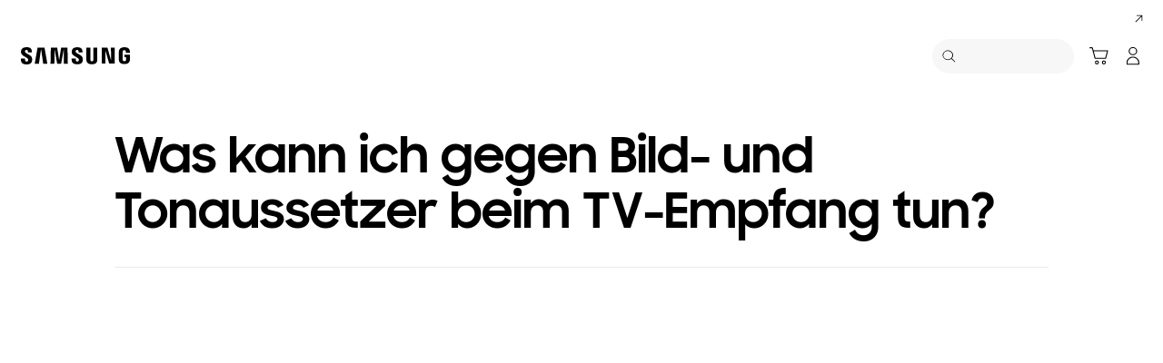

--- FILE ---
content_type: text/html; charset=UTF-8
request_url: https://www.samsung.com/at/support/tv-audio-video/was-kann-ich-gegen-bild-und-tonaussetzer-beim-tv-empfang-tun/
body_size: 38753
content:
<!DOCTYPE html>

<html lang="de-AT">
    
    <head>
	<!-- PWA - manifest
	<link rel="manifest" href="/etc.clientlibs/samsung/clientlibs/consumer/global/clientlib-common/resources/pwa/manifest/at.json">
	 -->
	<!-- PWA - Browser Compatible
	<script async src="/etc.clientlibs/samsung/clientlibs/consumer/global/clientlib-common/resources/pwa/js/pwacompat.js"></script>
	 -->
	<!-- <meta name="theme-color" content="#0c4da2"> -->
	<!-- Add to home screen for Safari on iOS -->
    <!-- <meta name="apple-mobile-web-app-capable" content="yes">
    <meta name="apple-mobile-web-app-status-bar-style" content="black">
    <meta name="apple-mobile-web-app-title" content="Samsung Shop">
    <link rel="apple-touch-icon" href="/etc.clientlibs/samsung/clientlibs/consumer/global/clientlib-common/resources/pwa/icon/pwa_icon_192x192.png"> -->
    <!-- Add to home screen for Windows -->
    <!-- <meta name="msapplication-TileImage" content="/etc.clientlibs/samsung/clientlibs/consumer/global/clientlib-common/resources/pwa/icon/pwa_icon_192x192.png">
    <meta name="msapplication-TileColor" content="#000000"> -->
	
	
	
		<link rel="preconnect" href="https://images.samsung.com"/>
	

	
	
	<!-- Load clientLibs required when initializing Authoring: head.html override required to be added! -->
	
    <!-- Load clientLibs required when initializing Authoring: head.html override required to be added! -->
    

	
    
    

	<meta charset="utf-8"/>
    <meta http-equiv="X-UA-Compatible" content="IE=edge"/>
    <meta http-equiv="content-type" content="text/html; charset=UTF-8"/>
	
	<meta name="viewport" content="width=device-width, initial-scale=1"/>
	<!-- SEO -->
	
	
    
	
	
		<title>Was kann ich gegen Bild- und Tonaussetzer beim TV-Empfang tun? | Samsung Österreich</title>
	
	
	
		<meta name="title" content="Was kann ich gegen Bild- und Tonaussetzer beim TV-Empfang tun? | Samsung Österreich"/>
	
	
	

    
	<link rel="canonical" href="https://www.samsung.com/at/support/tv-audio-video/was-kann-ich-gegen-bild-und-tonaussetzer-beim-tv-empfang-tun/"/>
	
	
	<meta name="keywords" content="Bildaussetzer, Bildstörungen, Tonstörungen, Bild, Ton, Aussetzer, Empfangsstörungen,"/>
	<meta name="description" content="FAQ für Samsung Fernseher. Erfahren Sie mehr zu 'Was kann ich gegen Bild- und Tonaussetzer beim TV-Empfang tun?' vom Samsung Service."/>
	<meta name="date" content="2025-10-23"/>
	<meta name="sitecode" content="at"/>
	
	
	
		
			
		
		 
		
	
	
	
	
	
	<meta name="twitter:card" content="Summary"/>
	<meta name="twitter:site" content="@SamsungAT"/>
	<meta name="twitter:creator" content="@SamsungAT"/>
	<meta name="twitter:url" content="https://www.samsung.com/at/support/tv-audio-video/was-kann-ich-gegen-bild-und-tonaussetzer-beim-tv-empfang-tun/"/>
	<meta name="twitter:title" content="Was kann ich gegen Bild- und Tonaussetzer beim TV-Empfang tun? | Samsung Österreich"/>
	<meta name="twitter:description" content="FAQ für Samsung Fernseher. Erfahren Sie mehr zu 'Was kann ich gegen Bild- und Tonaussetzer beim TV-Empfang tun?' vom Samsung Service."/>
	<meta name="twitter:image" content="https://www.samsung.com/etc.clientlibs/samsung/clientlibs/consumer/global/clientlib-common/resources/images/logo-square-letter.png"/>

	
	

      <meta property="og:url" content="https://www.samsung.com/at/support/tv-audio-video/was-kann-ich-gegen-bild-und-tonaussetzer-beim-tv-empfang-tun/"/>
      <meta property="og:image" content="https://www.samsung.com/etc.clientlibs/samsung/clientlibs/consumer/global/clientlib-common/resources/images/logo-square-letter.png"/>
      <meta property="og:type" content="website"/>
      <meta property="og:site_name" content="Samsung at"/>
      <meta property="og:locale" content="de-AT"/>
      <meta property="og:title" content="Was kann ich gegen Bild- und Tonaussetzer beim TV-Empfang tun? | Samsung Österreich"/>
      <meta property="og:description" content="FAQ für Samsung Fernseher. Erfahren Sie mehr zu 'Was kann ich gegen Bild- und Tonaussetzer beim TV-Empfang tun?' vom Samsung Service."/>
      <meta property="og:country-name" content="at"/>
      
      <meta property="name" content="Samsung at"/>
      <meta property="image" content="https://www.samsung.com/etc.clientlibs/samsung/clientlibs/consumer/global/clientlib-common/resources/images/logo-square-letter.png"/>
      <meta property="url" content="https://www.samsung.com/at/support/tv-audio-video/was-kann-ich-gegen-bild-und-tonaussetzer-beim-tv-empfang-tun/"/>
      <meta property="description" content="FAQ für Samsung Fernseher. Erfahren Sie mehr zu 'Was kann ich gegen Bild- und Tonaussetzer beim TV-Empfang tun?' vom Samsung Service."/>
      <meta property="keywords" content="Bildaussetzer, Bildstörungen, Tonstörungen, Bild, Ton, Aussetzer, Empfangsstörungen,"/>
      
      
	<link rel="icon" type="image/png" href="/etc.clientlibs/samsung/clientlibs/consumer/global/clientlib-common/resources/images/Favicon.png" sizes="96x96"/>
	<link rel="shortcut icon" href="/etc.clientlibs/samsung/clientlibs/consumer/global/clientlib-common/resources/images/Favicon.png"/>
	<link rel="apple-touch-icon" href="/etc.clientlibs/samsung/clientlibs/consumer/global/clientlib-common/resources/images/app_ico.png" sizes="144x144"/>
	
	
	
	

    
    
    
	<!-- css 위치 변경 1) fonts.css  2) local.css 3) clientlib 카테고리 (230317) -->
	
    
<link rel="stylesheet" href="/etc.clientlibs/samsung/clientlibs/consumer/global/clientlib-site/sites/global/css/fonts.min.8a18f528e82f16d7420d24afc5dbd284.css" type="text/css">




	

	<!-- Local CSS 등록 -->
	<!-- 파일의 내용이 있는 경우만 호출되도록 수정 (240528) -->
	
	

	
	
		
		
			
			
				
    
<link rel="stylesheet" href="/etc.clientlibs/samsung/clientlibs/consumer/global/clientlib-dependencies.min.1dd1d47f040029bab499de380db9b346.css" type="text/css">
<link rel="stylesheet" href="/etc.clientlibs/samsung/clientlibs/consumer/global/clientlib-base-ux25.min.eb273ea5d93337e1cb7ac348c899e549.css" type="text/css">



			
			
		
	

	
	

    
    
    
	
		
		
			
    
<link rel="stylesheet" href="/etc.clientlibs/samsung/clientlibs/consumer/global/clientlib-templates/page-support-help/compact.min.6fcac446a7fff87938c38fa269d69f48.css" type="text/css">



		
	
	

    
	
		<link rel="stylesheet" href="/etc.clientlibs/samsung/components/content/consumer/global/common/cm-g-text-editor/clientlibs/site.min.1773ced65d0db1b63a78707bd533e44c.css" type="text/css"/>
	
		<link rel="stylesheet" href="/etc.clientlibs/samsung/components/content/consumer/global/product/pd-g-feature-benefit-banner/clientlibs/site.min.ce424ab9976a59f250955c8e19dc0b4b.css" type="text/css"/>
	
	
    
    
<script type="text/javascript">
var winhref = window.location.href.replace("/content/samsung","").replace(".html","/");
if ( winhref.indexOf("?") > 0) {
	winhref = winhref.substring(0, winhref.indexOf("?"));
}
var siteCode = winhref.split("/")[3];
//cn인 경우는 경로에서 siteCode를 추출할 수 없으므로 다른 방법으로 접근
if(winhref.indexOf("samsung.com.cn") > 0) {
	siteCode = "cn";
}

//depth Info.
var depth = winhref.split("/").length;
var depth_last = winhref.split("/")[depth-1];
if(depth_last =="" || depth_last.charAt(0)=="?"){
	depth -= 1;
}

//set pathIndicator(not product page)
var pageName = "";    
var depth_2 = "";
var depth_3 = "";
var depth_4 = "";
var depth_5 = "";

var digitalData = {
	"page" : {
			"pageInfo" : {
					"siteCode"    : "at",
					"pageName"    : pageName,
					"pageID"      : "L2NvbnRlbnQvc2Ftc3VuZy9hdC9zdXBwb3J0L3R2LWF1ZGlvLXZpZGVvL3dhcy1rYW5uLWljaC1nZWdlbi1iaWxkLXVuZC10b25hdXNzZXR6ZXItYmVpbS10di1lbXBmYW5nLXR1bg==",
					"pageTrack"   : "support gethelp detail",
					"originPlaform" : "web"
			},
			"pathIndicator" : {
					"depth_2" : depth_2,
					"depth_3" : depth_3,
					"depth_4" : depth_4,
					"depth_5" : depth_5
			}
	},
	"user": {
			"userDeviceList": [
			]
	},
	"product" : {
			"category" : "", 
			"model_code" : "", // PD class정보 이용하여 설정
			"model_name" : "", // PD page(server-side)
			"displayName" : "", // PD class정보 이용하여 설정
			"pvi_type_code" : "", //PD page(server-side)
			"pvi_type_name" : "", //PD page(server-side)
			"pvi_subtype_code" : "", //PD page(server-side)
			"pvi_subtype_name" : "",//PD page(server-side)
			"pd_type" : "", //PD type
            "content_id" : "",
            "products" : "",
            "prodView" : ""
	}
}
</script>

    
    
    
	
	
<script type="text/javascript">
	digitalData.page.pageInfo.author = "";
</script>


	<!-- Excluding tagging-related scripts in Author mode -->
    
	    
    	





	


	<!-- End Adobe Target Flicker handling -->
		
	<!-- Launch Header Embed Code -->
	<script src="//assets.adobedtm.com/72afb75f5516/82c768c881d6/launch-3bd09d627d3a.min.js" async></script>
	<!-- End Launch Header Embed Code -->

	
	
	
	

	<!-- ugcGallary -->
	
	<!-- true -->
	
		
			<!-- script type="text/javascript" src="https://in2.ecom-qa.samsung.com/in/web/dist/shopAppUtil.js"></script>  -->
			<!--  script type="text/javascript" src="/etc.clientlibs/samsung/clientlibs/consumer/global/clientlib-common/resources/js/shopAppUtil.js"></script>  -->
		<script>
			let isWebView = false;
			let isPlatformReady = false;
			class ShopAppUtil {
				constructor(params) {
					this.params = params;
					// let startT = new Date().valueOf();
					// console.log("★ startTime:", startT);
					// if(!!window.flutter_inappwebview){
					let siteCode = "at";
					let appCookie = document.cookie.match(`(^|;) ?WebView=([^;]*)(;|$)`);
					if(appCookie != null && appCookie[2] === "Y"){
						isWebView = true;
					}else if(siteCode !== "fr" && siteCode !== "in"){
						isWebView = !!window.flutter_inappwebview;
					}
					// }

					if(isWebView){
						window.addEventListener("flutterInAppWebViewPlatformReady", (event) => {
							// let responseT = new Date().valueOf();
							// console.log("★ responseTime:", responseT);
							// console.log("★ responseTime-startTime:", responseT - startT);
							// console.log("flutterInAppWebViewPlatformReady, web view:", isWebView);
							isPlatformReady = true;
							params.readyCallback();
						});
					}
				}
				callHandler = (methodName, ...params) => {
					if (isPlatformReady) {
					return window.flutter_inappwebview.callHandler(methodName, ...params)
					} else {
					return Promise.reject("Calling methodName: "+methodName+", but webview not identified")
					}
				}
				logger = (info, value) => {
					this.params.logger && console.log(" "+info+" "+value+" ")
				}
				isWebView = () => {
					this.logger('Returning isWebView: ', isWebView);
					return isWebView;
				}
				isPlatformReady = () => {
					this.logger('Returning isPlatformReady: ', isPlatformReady);
					return isPlatformReady;
				}
				getAppVersionCode = () => new Promise((resolve, reject) => {
					this.callHandler('getAppVersionCode')
					.then(result => {
						this.logger("App version", result)
						resolve(result)
					})
					.catch(err => {
						this.logger("Error in App version", err)
						reject(err)
					})
				})
				triggerAnalytics = (data) => new Promise((resolve, reject) => {
					this.callHandler('OnAnalyticsEvent', data)
					.then(result => {
						this.logger("OnAnalyticsEvent Success", result)
						resolve(JSON.stringify(result))
					})
					.catch(err => {
						this.logger("Error in OnAnalyticsEvent", err)
						reject(err)
					})
				})
				openExternalBrowser = (url) => new Promise((resolve, reject) => {
					if (typeof url === "string") {
						url = url.trim();
					}
					this.callHandler('openExternalBrowser', url)
					.then(result => {
						this.logger("openExternalBrowser Success", result)
						resolve(JSON.stringify(result))
					})
					.catch(err => {
						this.logger("Error in openExternalBrowser", err)
						reject(err)
					})
				})
				setupCloseForBack = (exit, confirm, hide, backCallback) => {
					this.callHandler('configureBackV2', exit, confirm, hide, backCallback)
					.then(function (result) {
						console.log(JSON.stringify(result));
					})
					.catch(function (err) {
						console.log("Error in configureBackV2", err)
					})
				}
				setupNormalBack = () => {
					this.callHandler('configureBackV2', false, false, false, '')
					.then(function (result) {
						console.log(JSON.stringify(result));
					})
					.catch(function (err) {
						console.log("Error in configureBackV2", err)
					})
				}
				getUserDetails = () => new Promise((resolve, reject) => {
					this.callHandler('getUserDetails', 'window.setUserDetails')
					.then(result => {
						this.logger("User Details", result)
						resolve(result)
					})
					.catch(err => {
						this.logger("Error in getUserDetails", err)
						reject(err)
					})
				})
				updateCartCount = (cartCount) => new Promise((resolve, reject) => {
					this.callHandler('updateCartCount', cartCount)
					.then(result => {
						this.logger("updated Cart Count", result)
						resolve(result)
					})
					.catch(err => {
						this.logger("Error in updateCartCount", err)
						reject(err)
					})
				})
				getToken = () => new Promise((resolve, reject) => {
					this.callHandler('getToken', false)
					.then(result => {
						this.logger("GetToken Success", result)
						resolve(result)
					})
					.catch(err => {
						this.logger("Error in getToken", err)
						reject(err)
					})
				})
				displayInAppReview = () => new Promise((resolve, reject) => {
					this.callHandler('displayInAppReview')
					.then(result => {
						this.logger("displayInAppReview success")
						resolve(result)
					})
					.catch(err => {
						this.logger("displayInAppReview failed")
						reject(err)
					})
				})
			}
			// [START log_event]
			function logEvent(name, params) {
				if (!name) {
					return;
				}

				if (window.AnalyticsWebInterface) {
					// Call Android interface
					window.AnalyticsWebInterface.logEvent(name, JSON.stringify(params));
				} else if (window.webkit
					&& window.webkit.messageHandlers
					&& window.webkit.messageHandlers.firebase) {
					// Call iOS interface
					var message = {
						command: 'logEvent',
						name: name,
						parameters: params
					};
					window.webkit.messageHandlers.firebase.postMessage(message);
				} else {
					// No Android or iOS interface found
					console.log("No native APIs found.");
				}
			}
			// [END log_event]

			// [START set_user_property]
			function setUserProperty(name, value) {
				if (!name || !value) {
					return;
				}

				if (window.AnalyticsWebInterface) {
					// Call Android interface
					window.AnalyticsWebInterface.setUserProperty(name, value);
				} else if (window.webkit
					&& window.webkit.messageHandlers
					&& window.webkit.messageHandlers.firebase) {
					// Call iOS interface
					var message = {
						command: 'setUserProperty',
						name: name,
						value: value
					};
					window.webkit.messageHandlers.firebase.postMessage(message);
				} else {
					// No Android or iOS interface found
					console.log("No native APIs found.");
				}
			}
			// [END set_user_property]

			/*
			document.getElementById("event1").addEventListener("click", function() {
			    console.log("event1");
			    logEvent("event1", { foo: "bar", baz: 123 });
			});

			document.getElementById("event2").addEventListener("click", function() {
			  console.log("event2");
			    logEvent("event2", { size: 123.456 });
			});

			document.getElementById("userprop").addEventListener("click", function() {
			    console.log("userprop");
			    setUserProperty("userprop", "custom_value");
			});
			*/

		</script>
		<script>
			const hideHeaderFooterByWindowFlutterInappwebview = () => {
				//$('.gnb').hide();
				if(document.querySelector(".gnb") != null && document.querySelector(".gnb").style != null) {
					document.querySelector(".gnb").style.display='none';
				}
				if(document.querySelector(".nv00-gnb") != null && document.querySelector(".nv00-gnb").style != null) {
					document.querySelector(".nv00-gnb").style.display='none';
				}
				if(document.querySelector(".nv00-gnb-v3") != null && document.querySelector(".nv00-gnb-v3").style != null) {
					document.querySelector(".nv00-gnb-v3").style.display='none';
				}
				if(document.querySelector(".nv00-gnb-v4") != null && document.querySelector(".nv00-gnb-v4").style != null) {
					document.querySelector(".nv00-gnb-v4").style.display='none';
				}
				if(document.querySelector(".nv07-explore-floating-navigation") != null) {
					let nv07 = document.querySelector(".nv07-explore-floating-navigation");
					nv07.parentElement.removeChild(nv07);
				}
				//CRHQ-9185 [B2C] shop app - DB 전환 건 - 쿠키 체크 및 미노출 처리      - 보완로직 
				if(document.querySelector(".cod05-app-banner") != null && document.querySelector(".cod05-app-banner").style != null) {
					document.querySelector(".cod05-app-banner").style.display='none';
				} 
				if(document.querySelector(".breadcrumb") != null && document.querySelector(".breadcrumb").style != null) {
					document.querySelector(".breadcrumb").style.display='none';
				}
				if(document.querySelector(".nvd02-breadcrumb") != null && document.querySelector(".nvd02-breadcrumb").style != null) {
					document.querySelector(".nvd02-breadcrumb").style.display='none';
				}
				if(document.querySelector(".nv17-breadcrumb") != null && document.querySelector(".nv17-breadcrumb").style != null) {
					document.querySelector(".nv17-breadcrumb").style.display='none';
				}
				if(document.querySelector(".epp-breadcrumb") != null && document.querySelector(".epp-breadcrumb").style != null) {
					document.querySelector(".epp-breadcrumb").style.display='none';
				}
				if(document.querySelector(".footer-column") != null && document.querySelector(".footer-column").style != null) {
					document.querySelector(".footer-column").style.display='none';
				}
				if(("es" === "at" || "de" === "at") && document.querySelector(".footer-bottom") != null && document.querySelector(".footer-bottom").style != null) {
					document.querySelector(".footer-bottom").style.display='none';
				}
				if(document.querySelector(".footer-language") != null && document.querySelector(".footer-language").style != null) {
					document.querySelector(".footer-language").style.display='none';
				}
				if(document.querySelector(".footer-language__anchor") != null && document.querySelector(".footer-language__anchor").style != null) {
					document.querySelector(".footer-language__anchor").style.display='none';
				}
				if(document.querySelector(".footer-language-wrap") != null && document.querySelector(".footer-language-wrap").style != null) {
					document.querySelector(".footer-language-wrap").style.display='none';
				}
				if(document.querySelector(".footer-sns") != null && document.querySelector(".footer-sns").style != null) {
					document.querySelector(".footer-sns").style.display='none';
				}
				if(document.querySelector(".footer-terms") != null && document.querySelector(".footer-terms").style != null) {
					document.querySelector(".footer-terms").style.display='none';
				}
				if(document.querySelector("#teconsent") != null && document.querySelector("#teconsent").style != null) {
					document.querySelector("#teconsent").style.display='none';
				}
				if(document.querySelector("#QSIFeedbackButton-btn") != null && document.querySelector("#QSIFeedbackButton-btn").style != null) {
					document.querySelector("#QSIFeedbackButton-btn").style.display='none';
				}
				if (window.location.href.indexOf("/mypage/myproducts/") > -1 || window.location.href.indexOf("/mypage/myrepair/") > -1 || window.location.href.indexOf("/mypage/rewards/") > -1
						|| window.location.href.indexOf("/mypage/myreferrals/") > -1 || window.location.href.indexOf("/mypage/credits/") > -1 || window.location.href.indexOf("/mypage/mysmartthings/") > -1) {
					if(document.querySelector(".explore-lnb-navigation") != null && document.querySelector(".explore-lnb-navigation").style != null) {
						document.querySelector(".explore-lnb-navigation").style.display='none';
					}
					if(document.querySelector(".nv-g-lnb") != null && document.querySelector(".nv-g-lnb").style != null) {
						document.querySelector(".nv-g-lnb").style.display='none';
					}
					if(document.querySelector(".pd-g-floating-nav") != null && document.querySelector(".pd-g-floating-nav").style != null) {
						document.querySelector(".pd-g-floating-nav").style.display='none';
					}
					document.querySelectorAll("#content a[target='_blank']").forEach(function(item){
						item.removeAttribute('target');
					});
				}
				if("page-standard-pd" === "page-support-help" || "page-buying-pd" === "page-support-help" || "page-feature-pd" === "page-support-help") {
					if(document.querySelector(".pd-header-navigation__menu-epromoter-cta") != null && document.querySelector(".pd-header-navigation__menu-epromoter-cta").style != null) {
						document.querySelector(".pd-header-navigation__menu-epromoter-cta").style.display='none';
					}
					if(document.querySelector(".product-detail-kv__cta-epromotor") != null && document.querySelector(".product-detail-kv__cta-epromotor").style != null) {
						document.querySelector(".product-detail-kv__cta-epromotor").style.display='none';
					}
				}else if("page-bc-pd" === "page-support-help"){
					document.querySelectorAll("#content .s-message-link").forEach(function(item){
						item.style.display = "none";
					});
				}
				if(document.querySelector(".cookie-bar__app-banner") != null && document.querySelector(".cookie-bar__app-banner").style != null) {
					document.querySelector(".cookie-bar__app-banner").style.display='none';
				}
				if(document.querySelector(".cookie-bar") != null && document.querySelector(".cookie-bar").style != null) {
					document.querySelector(".cookie-bar").style.display='none';
				}
				if(document.querySelector(".cod05-app-banner") != null && document.querySelector(".cod05-app-banner").style != null) {
					document.querySelector(".cod05-app-banner").style.display='none';
				}
				//[EPP] Partner Bar 미노출 처리
				if(document.querySelector(".partner-bar-wrap") != null && document.querySelector(".partner-bar-wrap").style != null) {
					document.querySelector(".partner-bar-wrap").style.display='none';
				}						
				if(window.sg && window.sg.common && window.sg.common.utils){
					window.sg.common.utils.visibleScroll();
				}
			}

			let timerId = setInterval(() => {
				if(isWebView){
					hideHeaderFooterByWindowFlutterInappwebview();
				}
				if(window.location.href.indexOf("samsung.com.cn") > -1){ //cn국가인 경우
					//추가된 userAgent 판단 로직
					var ua = navigator.userAgent;
					var ualower = ua.toLowerCase();
					if(/micromessenger/.test(ualower)){ //userAgent include 'micromessenger'
						if(/miniprogram/i.test(ualower)){ // 위챗 미니앱
							//return 'wxApp';
							hideHeaderFooterByWindowFlutterInappwebview();
						}
					}else if(/aliapp/i.test(ualower) && /miniprogram/i.test(ualower)){//userAgent include 'aliapp', 'miniprogram'
						//return 'aliApp';// 알리 미니앱
						hideHeaderFooterByWindowFlutterInappwebview();
					}
				}
			}, 10);
			setTimeout(() => {
				clearInterval(timerId);
			}, 20000);

			const setSessionStorage = () => {
				const isInAppWebViewSessionStorage = sessionStorage.getItem("isInAppWebViewSessionStorage");
				if(!isInAppWebViewSessionStorage){
					// readyCallback에서 세팅 (기존에 없는 경우만 세팅)
					sessionStorage.setItem("isInAppWebViewSessionStorage", "true");
				}
			}

			//new ShopAppUtil
			let shopAppUtilInstance = new ShopAppUtil({
				logger: true,
				readyCallback: setSessionStorage
			});

			document.addEventListener("DOMContentLoaded", function () {
				if(shopAppUtilInstance.isWebView() && typeof $ !== "undefined"){
					$(document).off("click", 'a[target*="_blank"]');
					$(document).on("click", 'a[target*="_blank"]', function (e) {
						let href = $(this).attr("href");
						if (!!href && href.indexOf("javascript") === -1 && href !== "#") {
							if (href.startsWith("/" + siteCode + "/")) {
								href = window.location.origin + href;
							}
							if (href.indexOf("http:") === -1 && href.indexOf("https:") === -1) {
								href = "https://" + href;
							}
							if(href.indexOf("www.samsung.com") === -1 || window.location.href.indexOf("/mypage/rewards") > -1 || window.location.href.indexOf("/" + siteCode + "/rewards") > -1){
								e.preventDefault();
								shopAppUtilInstance.openExternalBrowser(href);
							}
						}
					});
				}
			});

			//EMI 팝업에서 호출 확인 용 
			function hideModalEmipopup() {
					console.log("[from finance-popup.js] call hideModalEmipopup()!! ");
					$('#wrap > div.finance-popup > div > div > div > button').click();
			}
			
			function hideModalEmipopupConsole() {
				console.log("dummy [from finance-popup.js] call hideModalEmipopup()!! ");
					
			}
		
			// App Login callback function
			function login_completed (login_result, identifier) {
				if("true" === login_result) {
					if("nv-g-mini-cart.checkout" === identifier) {
						location.href = window.sg.minicart.checkoutUrl;
					}
				}
			}
			
			// [CRHQ-1787],[SRD-15288] [AEM][SCIC] SHOP APP 로그인 연계 코드 추가
			function login_completed_reload(login_result, identifier) {
				if(login_result === "true") {
					location.reload();
				}
			}
		</script>
		<script>
			const searchParams = new URLSearchParams(location.search);
			let appViewParam = searchParams.get('appView');
			let sourceParam = searchParams.get('source');
			if(appViewParam == "SM" || appViewParam == "ST" || appViewParam == "SA"){
				window.sessionStorage.setItem("appView", appViewParam);
				window.sessionStorage.setItem("source", sourceParam);
			}

			const rttHideHeaderFooterAppView = () => {
				if(document.querySelector(".nv16-country-selector") != null && document.querySelector(".nv16-country-selector").style != null) {
					document.querySelector(".nv16-country-selector").remove();
				}
				//$('.gnb').hide();
				if(document.querySelector(".gnb") != null && document.querySelector(".gnb").style != null) {
					document.querySelector(".gnb").style.display='none';
				}
				if(document.querySelector(".nv00-gnb") != null && document.querySelector(".nv00-gnb").style != null) {
					document.querySelector(".nv00-gnb").style.display='none';
				}
				if(document.querySelector(".nv00-gnb-v3") != null && document.querySelector(".nv00-gnb-v3").style != null) {
					document.querySelector(".nv00-gnb-v3").style.display='none';
				}
				if(document.querySelector(".nv00-gnb-v4") != null && document.querySelector(".nv00-gnb-v4").style != null) {
					document.querySelector(".nv00-gnb-v4").style.display='none';
				}
				if(document.querySelector(".nv07-explore-floating-navigation") != null) {
					let nv07 = document.querySelector(".nv07-explore-floating-navigation");
					nv07.parentElement.removeChild(nv07);
				}
				//CRHQ-9185 [B2C] shop app - DB 전환 건 - 쿠키 체크 및 미노출 처리      - 보완로직 
				if(document.querySelector(".cod05-app-banner") != null) {
					document.querySelector(".cod05-app-banner").remove();
				} 
				if(document.querySelector(".breadcrumb") != null && document.querySelector(".breadcrumb").style != null) {
					document.querySelector(".breadcrumb").style.display='none';
				}
				if(document.querySelector(".nvd02-breadcrumb") != null && document.querySelector(".nvd02-breadcrumb").style != null) {
					document.querySelector(".nvd02-breadcrumb").style.display='none';
				}
				if(document.querySelector(".nv17-breadcrumb") != null && document.querySelector(".nv17-breadcrumb").style != null) {
					document.querySelector(".nv17-breadcrumb").style.display='none';
				}
				if(document.querySelector(".epp-breadcrumb") != null && document.querySelector(".epp-breadcrumb").style != null) {
					document.querySelector(".epp-breadcrumb").style.display='none';
				}
				if(document.querySelector(".footer-column") != null && document.querySelector(".footer-column").style != null) {
					document.querySelector(".footer-column").style.display='none';
				}
				if(("es" === "at" || "de" === "at") && document.querySelector(".footer-bottom") != null && document.querySelector(".footer-bottom").style != null) {
					document.querySelector(".footer-bottom").style.display='none';
				}
				if(document.querySelector(".footer-language") != null && document.querySelector(".footer-language").style != null) {
					document.querySelector(".footer-language").style.display='none';
				}
				if(document.querySelector(".footer-language__anchor") != null && document.querySelector(".footer-language__anchor").style != null) {
					document.querySelector(".footer-language__anchor").style.display='none';
				}
				if(document.querySelector(".footer-language-wrap") != null && document.querySelector(".footer-language-wrap").style != null) {
					document.querySelector(".footer-language-wrap").style.display='none';
				}
				if(document.querySelector(".footer-sns") != null && document.querySelector(".footer-sns").style != null) {
					document.querySelector(".footer-sns").style.display='none';
				}
				if(document.querySelector(".footer-terms") != null && document.querySelector(".footer-terms").style != null) {
					document.querySelector(".footer-terms").style.display='none';
				}
				if(document.querySelector("#teconsent") != null && document.querySelector("#teconsent").style != null) {
					document.querySelector("#teconsent").style.display='none';
				}
				if(document.querySelector("#QSIFeedbackButton-btn") != null && document.querySelector("#QSIFeedbackButton-btn").style != null) {
					document.querySelector("#QSIFeedbackButton-btn").style.display='none';
				}
				// if (window.location.href.indexOf("/mypage/myproducts/") > -1 || window.location.href.indexOf("/mypage/myrepair/") > -1 || window.location.href.indexOf("/mypage/rewards/") > -1
				// 		|| window.location.href.indexOf("/mypage/myreferrals/") > -1) {
					if(document.querySelector(".explore-lnb-navigation") != null && document.querySelector(".explore-lnb-navigation").style != null) {
						document.querySelector(".explore-lnb-navigation").style.display='none';
					}
					if(document.querySelector(".nv-g-lnb") != null && document.querySelector(".nv-g-lnb").style != null) {
						document.querySelector(".nv-g-lnb").style.display='none';
					}
					if(document.querySelector(".pd-g-floating-nav") != null && document.querySelector(".pd-g-floating-nav").style != null) {
						document.querySelector(".pd-g-floating-nav").style.display='none';
					}
					document.querySelectorAll("#content a[target='_blank']").forEach(function(item){
						item.removeAttribute('target');
					});
				// }
				if(document.querySelector(".cookie-bar__app-banner") != null && document.querySelector(".cookie-bar__app-banner").style != null) {
					document.querySelector(".cookie-bar__app-banner").style.display='none';
				}
				if(document.querySelector(".cookie-bar") != null && document.querySelector(".cookie-bar").style != null) {
					document.querySelector(".cookie-bar").style.display='none';
				}
				//[EPP] Partner Bar 미노출 처리
				if(document.querySelector(".partner-bar-wrap") != null && document.querySelector(".partner-bar-wrap").style != null) {
					document.querySelector(".partner-bar-wrap").style.display='none';
				}						
				if(window.sg && window.sg.common && window.sg.common.utils){
					window.sg.common.utils.visibleScroll();
				}
			}

			if(window.sessionStorage.getItem("appView") == "SM" || window.sessionStorage.getItem("appView") == "ST" || window.sessionStorage.getItem("appView") == "SA"){
				let timerId = setInterval(rttHideHeaderFooterAppView, 10);
				setTimeout(() => {
					clearInterval(timerId);
				}, 20000);
			}
		</script>
	
	
    

	
	
	

    

<script>(window.BOOMR_mq=window.BOOMR_mq||[]).push(["addVar",{"rua.upush":"false","rua.cpush":"true","rua.upre":"false","rua.cpre":"false","rua.uprl":"false","rua.cprl":"false","rua.cprf":"false","rua.trans":"SJ-80534d33-ac2f-4f87-b063-42ea7ed9b396","rua.cook":"false","rua.ims":"false","rua.ufprl":"false","rua.cfprl":"false","rua.isuxp":"false","rua.texp":"norulematch","rua.ceh":"false","rua.ueh":"false","rua.ieh.st":"0"}]);</script>
<script>!function(){function o(n,i){if(n&&i)for(var r in i)i.hasOwnProperty(r)&&(void 0===n[r]?n[r]=i[r]:n[r].constructor===Object&&i[r].constructor===Object?o(n[r],i[r]):n[r]=i[r])}try{var n=decodeURIComponent("%7B%20%22request_client_hints%22%3A%20true%20%7D");if(n.length>0&&window.JSON&&"function"==typeof window.JSON.parse){var i=JSON.parse(n);void 0!==window.BOOMR_config?o(window.BOOMR_config,i):window.BOOMR_config=i}}catch(r){window.console&&"function"==typeof window.console.error&&console.error("mPulse: Could not parse configuration",r)}}();</script>
                              <script>!function(a){var e="https://s.go-mpulse.net/boomerang/",t="addEventListener";if("False"=="True")a.BOOMR_config=a.BOOMR_config||{},a.BOOMR_config.PageParams=a.BOOMR_config.PageParams||{},a.BOOMR_config.PageParams.pci=!0,e="https://s2.go-mpulse.net/boomerang/";if(window.BOOMR_API_key="VRZKC-5BSTD-4EWS3-R2J59-B8GYB",function(){function n(e){a.BOOMR_onload=e&&e.timeStamp||(new Date).getTime()}if(!a.BOOMR||!a.BOOMR.version&&!a.BOOMR.snippetExecuted){a.BOOMR=a.BOOMR||{},a.BOOMR.snippetExecuted=!0;var i,_,o,r=document.createElement("iframe");if(a[t])a[t]("load",n,!1);else if(a.attachEvent)a.attachEvent("onload",n);r.src="javascript:void(0)",r.title="",r.role="presentation",(r.frameElement||r).style.cssText="width:0;height:0;border:0;display:none;",o=document.getElementsByTagName("script")[0],o.parentNode.insertBefore(r,o);try{_=r.contentWindow.document}catch(O){i=document.domain,r.src="javascript:var d=document.open();d.domain='"+i+"';void(0);",_=r.contentWindow.document}_.open()._l=function(){var a=this.createElement("script");if(i)this.domain=i;a.id="boomr-if-as",a.src=e+"VRZKC-5BSTD-4EWS3-R2J59-B8GYB",BOOMR_lstart=(new Date).getTime(),this.body.appendChild(a)},_.write("<bo"+'dy onload="document._l();">'),_.close()}}(),"".length>0)if(a&&"performance"in a&&a.performance&&"function"==typeof a.performance.setResourceTimingBufferSize)a.performance.setResourceTimingBufferSize();!function(){if(BOOMR=a.BOOMR||{},BOOMR.plugins=BOOMR.plugins||{},!BOOMR.plugins.AK){var e="true"=="true"?1:0,t="",n="aoib3pqxgyud22lq5heq-f-c8ebac9f3-clientnsv4-s.akamaihd.net",i="false"=="true"?2:1,_={"ak.v":"39","ak.cp":"147596","ak.ai":parseInt("293013",10),"ak.ol":"0","ak.cr":9,"ak.ipv":4,"ak.proto":"h2","ak.rid":"fbf3eeb1","ak.r":47369,"ak.a2":e,"ak.m":"x","ak.n":"essl","ak.bpcip":"3.144.29.0","ak.cport":37474,"ak.gh":"23.208.24.107","ak.quicv":"","ak.tlsv":"tls1.3","ak.0rtt":"","ak.0rtt.ed":"","ak.csrc":"-","ak.acc":"","ak.t":"1769007561","ak.ak":"hOBiQwZUYzCg5VSAfCLimQ==jVahDHzruW0yHz8hGFnoiWxhN8lh6xbijMHd8xTJcrud1usqmNqyF80elK5jMnqf5PdKeHFHxcY94NpMpDj79z1Nzr1nkWrrLkm11Y9tVJ0Sq9cCxgeC+ICwl1spnSDP2gFK1jLCWgl5g4mpYvWDidk41Bnjob/26d3atKsjbea6pFZV4FnlisaaXM0/7sFnISu1EDTc6Atv4yQaiNui6FlnhklMBBTXVgdmHe9RfqOx8a5mnKWelVBXKiqmLnNdm2tqI4PG1OWJm4zL1LPo6TwbCpXhwhcNXVIdcZ8x9bxYWWCn0fOWgO/OUg6Ly1NV5ZgHBZw8Qcu6Z277z0JZlbz3+oC/zBJgZHWIk7rQE5yvbvz07RIvV7zkTfxuQ+F76ggN2bAxHi/1KRb4UakBjtJwgmTVLHV311M6HOtCWYI=","ak.pv":"4194","ak.dpoabenc":"","ak.tf":i};if(""!==t)_["ak.ruds"]=t;var o={i:!1,av:function(e){var t="http.initiator";if(e&&(!e[t]||"spa_hard"===e[t]))_["ak.feo"]=void 0!==a.aFeoApplied?1:0,BOOMR.addVar(_)},rv:function(){var a=["ak.bpcip","ak.cport","ak.cr","ak.csrc","ak.gh","ak.ipv","ak.m","ak.n","ak.ol","ak.proto","ak.quicv","ak.tlsv","ak.0rtt","ak.0rtt.ed","ak.r","ak.acc","ak.t","ak.tf"];BOOMR.removeVar(a)}};BOOMR.plugins.AK={akVars:_,akDNSPreFetchDomain:n,init:function(){if(!o.i){var a=BOOMR.subscribe;a("before_beacon",o.av,null,null),a("onbeacon",o.rv,null,null),o.i=!0}return this},is_complete:function(){return!0}}}}()}(window);</script></head>
    <body>

	<!-- 
	## PWA ##
	<sly data-sly-test="true">
		<script>
			if('serviceWorker' in navigator) {
				navigator.serviceWorker.register('/sw.js')
				.then(function(registration) {
					console.log("Service Worker registered with scope:", registration.scope);
				});
			}
			
			window.addEventListener('beforeinstallprompt', (e) => {
	    		// Prevent Chrome 67 and earlier from automatically showing the prompt
	    		//e.preventDefault();
			
				console.log("beforeinstallprompt");
		
			}); 
		</script>
	</sly> -->
	
		<script>
		var isInIframe = (window.location != window.top.location);
		var isNotDotcom = ( window.location.href.indexOf('samsung.com') < 0);
        var isTopNotDotcom = ( window.top.location.href.indexOf('samsung.com') < 0);
        
		//404 페이지에서는 실행하지 않음.
		if ( window.location.href.indexOf('404') < 0 && isTopNotDotcom) {
			if ( isInIframe == true ) {
				   console.log('isInIframe =' + isInIframe );
				   //에러 페이지 이동  self.location.href   /"+siteCd+"/common/404.html 
				   window.location.href = '/at/common/404.html';
				} else {
				   console.log('isInIframe =' + isInIframe );
				}    
		}
		</script>
	
	
	<div id="wrap">
	<!-- 공통  hidden input 시작-->
	<!-- typeAheadDomain 기존 search/ -> 붙이던 부분 삭제함 필요시 search/를 붙여서 사용-->
	<input type="hidden" name="searchDomain" id="searchDomain" value="//searchapi.samsung.com/v6"/>
	<input type="hidden" name="esapiSearchDomain" id="esapiSearchDomain" value="https://esapi.samsung.com"/>
	<input type="hidden" name="scene7domain" id="scene7domain" value="//images.samsung.com/is/image/samsung/"/>
	<input type="hidden" name="reviewUseYN" id="reviewUseYN" value="Y"/>
	<input type="hidden" name="aplautYn" id="aplautYn" value="N"/>
	<input type="hidden" name="reevooUseYN" id="reevooUseYN" value="N"/>
	<input type="hidden" name="bvFlag" id="bvFlag" value="Y"/>
	<input type="hidden" name="bvRTLFlag" id="bvRTLFlag" value="N"/>
	<input type="hidden" name="multiLanguageYn" id="multiLanguageYn" value="N"/>
	<input type="hidden" name="localLang" id="localLang" value="de-at"/>
	<!-- 기존 gnbRunmodeInfo-> runmodeInfo 이름 변경-->
    <input type="hidden" name="runmodeInfo" id="runmodeInfo" value="live"/>
	<input type="hidden" name="apiStageInfo" id="apiStageInfo" value="front"/>
	<input type="hidden" name="tempTitle" id="tempTitle" value="page-support-help"/>
	<input type="hidden" name="siteCode" id="siteCode" value="at"/>
	 <input type="hidden" name="store_sitecode" id="store_sitecode" value="at"/>
	<input type="hidden" name="language" id="language" value="de_AT"/>
	<input type="hidden" name="serverType" id="serverType" value="prod"/>
	<!-- new-hybris -->
	<input type="hidden" name="gpvStoreDomain" id="gpvStoreDomain" value="https://p1.ecom.samsung.com"/>
	<input type="hidden" name="storeWebDomain" id="storeWebDomain"/>
	<input type="hidden" name="shopIntegrationFlag" id="shopIntegrationFlag" value="Hybris-intg"/>
	<input type="hidden" name="newHyvStoreDomain" id="newHyvStoreDomain" value="https://api.shop.samsung.com"/>
	<!-- business page 여부 -->
	<input type="hidden" name="b2bFlag" id="b2bFlag" value="N"/>
	<input type="hidden" name="pageUrl" id="pageUrl"/>
	<input type="hidden" name="pathString" id="pathString"/>
	<input type="hidden" name="wishlistYn" id="wishlistYn"/>
	<input type="hidden" name="shopParmLang" id="shopParmLang"/>
	
	<input type="hidden" name="reservationDomain" id="reservationDomain"/>
	<input type="hidden" name="versionHashValue" id="versionHashValue" value="7dd90363c5af93985d3c14f453429425"/>
	<!-- 공통  hidden input 끝-->

    
    
    
		<section class="progress cm-loader" style="display:none;">
		    <div class="progress__wrapper">
		        <div class="progress__circle-1"></div>
		        <div class="progress__circle-2"></div>
		        <div class="progress__circle-3"></div>
		        <div class="progress__circle-4"></div>
		    </div>
		</section>
	
	<!-- <script type="text/javascript" src="/etc.clientlibs/samsung/clientlibs/consumer/global/clientlib-common/resources/js/crypto-js.min.js"></script> -->
	
    
<script src="/etc.clientlibs/samsung/clientlibs/consumer/global/clientlib-common/global/js/crypto-js.min.6fa2276cf659f30cabde72a6fc452171.js"></script>



	<script type="text/javascript" src="https://account.samsung.com/resources/libs/account-internal/2.0.0/account-internal.min.js"></script>
	
    


	<header id="header" role="banner">
		<!--googleoff: all-->
		<div class="skip-bar">
			<a href="#content" id="skipToContent">Skip to content</a>
			
				<a href="#accHelp" id="skipToAccHelp">Skip to accessibility help</a>
			
		</div>
		
	

	</header>
	
	
	




    
        
        
        <div class="newpar new section">

</div>

    
        
        
        <div class="par iparys_inherited">

    
    
    
    

</div>

    


	


<aside class="nv16-country-selector" style="height: 0px;">
  <div class="nv16-country-selector__content-wrap">
    <div class="nv16-country-selector__content">
      <label class="nv16-country-selector__description" for="countrySelect">Wähle Standort und Sprache aus.</label>
      <div class="nv16-country-selector__select-contaniner">
        <div class="nv16-country-selector__menu">
          <div class="menu" data-comp-name="menu">
            <select id="countrySelect" class="menu__select" tabindex="-1">
              
                <option selected value="at" data-country-type="sitecd">Österreich / Deutsch</option>
              
              <option value="other" lang="en">Other Countries</option>
            </select>
            <button class="menu__select-field" aria-haspopup="listbox" aria-expanded="false" type="button" data-aria-label="Wähle Standort und Sprache aus." an-tr="nv16_gnb-country selector-navigation" an-ca="navigation" an-ac="gnb" an-la="country selector">
              <span class="menu__select-field-text"></span>
              <svg class="menu__select-field-icon down" focusable="false" aria-hidden="true">
                <use xlink:href="#open-down-bold" href="#open-down-bold"></use>
              </svg>
              <svg class="menu__select-field-icon up" focusable="false" aria-hidden="true">
                <use xlink:href="#close-up-bold" href="#close-up-bold"></use>
              </svg>
            </button>
          </div>
        </div>
        <div class="nv16-country-selector__continue">
          <button class="cta cta--contained cta--black" data-action="countrySelectorContinue" an-tr="nv16_gnb-country selector-navigation" an-ca="navigation" an-ac="gnb" an-la="country selector:continue">Fortfahren</button>
        </div>
      </div>
      <button class="nv16-country-selector__close" data-action="countrySelectorClose">
        <span class="hidden">Schließen</span>
        <svg class="icon" focusable="false" aria-hidden="true">
          <use xlink:href="#delete-bold" href="#delete-bold"></use>
        </svg>
      </button>
    </div>
  </div>
</aside>

	
		
	
	
	
	
	
		
  
  
  
  
  
  
  
  
  
  
  
  
  


  <input type="hidden" name="st_checked" id="st_checked" value="2026-01-20 00:18:38"/>
  <input type="hidden" name="cck" id="cck" value="cedc6238tqcf1t4f0vl7g50mc70d6a5a"/>
  <input type="hidden" name="gPriceCurrency" id="gPriceCurrency" value="EUR"/>
  <input type="hidden" name="pageTrack" id="pageTrack" value="support gethelp detail"/>

  
  
  
  
  
  
  
  
  
  
  
  
  <nav id="component-id" class="nv00-gnb-v4 nv00-gnb-v4--text-type" role="navigation" aria-label="main navigation">
    <div class="nv00-gnb-v4__wrap">
      <div class="nv00-gnb-v4__inner">
        <div class="nv00-gnb-v4__header">
          <a href="/at/" class="nv00-gnb-v4__logo" an-tr="nv00_gnb-support gethelp detail-l0-navigation2" an-ca="navigation" an-ac="gnb" an-la="logo" aria-label="Samsung">
            <svg class="icon" focusable="false" aria-hidden="true" width="130" height="29" viewbox="0 0 130 29">
              <g transform="translate(-250 -7)">
                <path d="M0,13.835V12.482H4.609V14.2a1.558,1.558,0,0,0,1.724,1.6A1.509,1.509,0,0,0,8,14.6a2.237,2.237,0,0,0-.03-1.322C7.076,10.976.981,9.931.208,6.333a6.531,6.531,0,0,1-.029-2.4C.654,1.045,3.122,0,6.184,0c2.438,0,5.8.585,5.8,4.458V5.719H7.7V4.612a1.492,1.492,0,0,0-1.605-1.6,1.452,1.452,0,0,0-1.575,1.2,2.468,2.468,0,0,0,.03.922c.5,2.059,7.017,3.167,7.73,6.887a8.481,8.481,0,0,1,.029,2.921C11.892,17.893,9.336,19,6.244,19,3,19,0,17.8,0,13.835Zm55.837-.062V12.421h4.549v1.691a1.533,1.533,0,0,0,1.695,1.6,1.49,1.49,0,0,0,1.665-1.168,2.147,2.147,0,0,0-.029-1.292c-.863-2.274-6.9-3.319-7.671-6.917a6.37,6.37,0,0,1-.03-2.367c.476-2.859,2.944-3.9,5.946-3.9,2.409,0,5.739.615,5.739,4.427v1.23H63.449V4.643a1.485,1.485,0,0,0-1.575-1.6,1.4,1.4,0,0,0-1.546,1.168,2.463,2.463,0,0,0,.029.922C60.832,7.194,67.284,8.27,68,11.959a8.314,8.314,0,0,1,.029,2.89c-.416,2.952-2.943,4.028-6.005,4.028C58.811,18.877,55.837,17.678,55.837,13.773Zm16.293.647A7.18,7.18,0,0,1,72.1,13.25V.523h4.341V13.65a5.023,5.023,0,0,0,.029.677,1.682,1.682,0,0,0,3.271,0,4.852,4.852,0,0,0,.03-.677V.523h4.341V13.25c0,.339-.03.984-.03,1.169-.3,3.319-2.825,4.4-5.976,4.4S72.428,17.739,72.13,14.419Zm35.739-.185a9.539,9.539,0,0,1-.059-1.168V5.6c0-.308.029-.861.059-1.169.386-3.319,2.973-4.365,6.036-4.365,3.033,0,5.708,1.045,6.006,4.365A8.781,8.781,0,0,1,119.94,5.6v.584H115.6V5.2a3.791,3.791,0,0,0-.059-.677,1.777,1.777,0,0,0-3.42,0,3.772,3.772,0,0,0-.059.829v8.117a5.1,5.1,0,0,0,.03.677,1.707,1.707,0,0,0,1.813,1.291,1.633,1.633,0,0,0,1.754-1.291,2.554,2.554,0,0,0,.03-.677V10.883h-1.754V8.3H120v4.765a9.377,9.377,0,0,1-.06,1.168c-.3,3.228-3,4.366-6.036,4.366S108.166,17.462,107.869,14.235Zm-60.5,4.027L47.245,1.845,44.272,18.262H39.931L36.987,1.845l-.118,16.417H32.587L32.943.554h6.988L42.1,14.388,44.272.554h6.987l.386,17.708Zm-22.835,0L22.211,1.845,19.831,18.262H15.194L18.344.554h7.642l3.152,17.708Zm72.665-.184L92.884,3.352l.238,14.726H88.9V.554h6.363l4.044,14.265L99.068.554h4.251V18.078Z" transform="translate(255 12)"/>
              </g>
            </svg>
          </a>

          
          
    
    <div class="nv00-gnb-v4__utility-list nv00-gnb-v4--mobile-only">
        <button class="nv00-gnb-v4__utility nv00-gnb-v4__utility-search gnb__search-btn-js" data-js-action="search" an-tr="nv00_gnb-support gethelp detail-l0-navigation2" an-ca="navigation" an-ac="gnb" an-la="search">
            <span class="hidden">Suchen</span>
            <svg class="icon" focusable="false" aria-hidden="true" width="96" height="96" viewbox="0 0 96 96">
                <path d="M85.732,89.269v0L60.479,64.018A36.5,36.5,0,1,1,22.295,2.869,36.5,36.5,0,0,1,64.02,60.483L89.268,85.732l-3.535,3.535ZM36.5,5A31.508,31.508,0,0,0,24.238,65.525,31.508,31.508,0,0,0,48.762,7.476,31.316,31.316,0,0,0,36.5,5Z" transform="translate(3.366 3.366)"/>
            </svg>
            <span class="nv00-gnb-v4__search-text" aria-hidden="true">Suchen</span>
        </button>
        
            
            
                
                
                    
                    
    
        <a class="nv00-gnb-v4__utility nv00-gnb-v4__utility-cart nv00-gnb-v4__utility-btn js-global-cart-btn js-has-carturl" data-cart-url="https://shop.samsung.com/at/cart" href="https://shop.samsung.com/at/cart" an-tr="nv00_gnb-support gethelp detail-gnb cart icon-navigation6" an-ca="navigation" an-ac="gnb" an-la="cart" role="button">
            <span class="hidden">Warenkorb</span>
            <svg class="icon" focusable="false" aria-hidden="true" width="96" height="96" viewbox="0 0 96 96">
                <g transform="translate(-625.251 -196)" clip-path="url(#clip-path)">
                    <path d="M697.237,263.578a10,10,0,1,1-10,10A10,10,0,0,1,697.237,263.578Zm-34.944,0a10,10,0,1,1-10,10A10,10,0,0,1,662.293,263.578Zm34.944,5a5,5,0,1,0,5,5A5,5,0,0,0,697.237,268.578Zm-34.944,0a5,5,0,1,0,5,5A5,5,0,0,0,662.293,268.578ZM638.1,197.25a3.86,3.86,0,0,1,3.6,2.652l.052.184,3.208,12.292h70.036a3.224,3.224,0,0,1,3.192,3.916l-.04.18-9.4,36.292a3.86,3.86,0,0,1-3.46,2.832l-.2.008h-51.1a3.866,3.866,0,0,1-3.6-2.648l-.052-.188-13.192-50.516-11.612,0,0-5Zm74.648,20.128h-66.48l8.672,33.228h49.2Z" transform="translate(0.834 3.75)"/>
                </g>
            </svg>

            
            <span class="cart-in-number gnb-cart-count" aria-live="polite" style="display:none;"><span class="hidden">Number of Products : </span></span>
        </a>
    
    
    

                
            
            
        
        
        
            
                <a class="nv00-gnb-v4__utility nv00-gnb-v4__utility-user before-login loginBtn" data-js-action="user" aria-label="Anmelden/Sign-Up" data-linkinfo="https://account.samsung.com/accounts/v1/DCGLAT/signInGate" an-tr="nv00_gnb-support gethelp detail-account-account" an-ca="account" an-ac="gnb" an-la="login">
                    <span class="hidden">Anmelden</span>
                    <svg class="icon" focusable="false" aria-hidden="true" width="96" height="96" viewbox="0 0 96 96">
                        <path d="M48,51.5c16.521,0,30.5,13.82,30.5,29.555h0V89A3.5,3.5,0,0,1,75,92.5H21A3.5,3.5,0,0,1,17.5,89h0V81.055C17.5,65.32,31.479,51.5,48,51.5Zm0,5c-13.772,0-25.5,11.595-25.5,24.555h0V87.5h51V81.055c0-12.831-11.494-24.323-25.087-24.552h0Zm0-53A20.5,20.5,0,1,1,27.5,24,20.5,20.5,0,0,1,48,3.5Zm0,5A15.5,15.5,0,1,0,63.5,24,15.5,15.5,0,0,0,48,8.5Z" transform="translate(-0.5 0.5)"/>
                    </svg>
                </a>
            

            <a class="nv00-gnb-v4__utility nv00-gnb-v4__utility-user after-login js-user-name js-account" data-js-action="user">
                <span class="hidden">Mein Menü öffnen</span>
                
                <div class="image nv00-gnb-v4__user-profile js-gnb-afterlogin-image">
                    <img class="image__main" src="" alt="[D] Alternative Text" role="img" data-comp-name="image"/>
                </div>
                
                <svg class="icon nv00-gnb-v4__user-icon js-gnb-afterlogin-no-image" focusable="false" aria-hidden="true" width="96" height="96" viewbox="0 0 96 96">
                    <path d="M48,51.5c16.521,0,30.5,13.82,30.5,29.555h0V89A3.5,3.5,0,0,1,75,92.5H21A3.5,3.5,0,0,1,17.5,89h0V81.055C17.5,65.32,31.479,51.5,48,51.5Zm0,5c-13.772,0-25.5,11.595-25.5,24.555h0V87.5h51V81.055c0-12.831-11.494-24.323-25.087-24.552h0Zm0-53A20.5,20.5,0,1,1,27.5,24,20.5,20.5,0,0,1,48,3.5Zm0,5A15.5,15.5,0,1,0,63.5,24,15.5,15.5,0,0,0,48,8.5Z" transform="translate(-0.5 0.5)"/>
                </svg>
            </a>
        
        <button class="nv00-gnb-v4__utility nv00-gnb-v4__utility-hamburger" data-js-action="hamburger" aria-expanded="false" aria-haspopup="true" an-tr="nv00_gnb-support gethelp detail-gnb open / close-navigation2" an-ca="navigation" an-ac="gnb" an-la="gnb:open">
            <span class="hidden">Navigation</span>
            <svg class="icon" focusable="false" aria-hidden="true" width="96" height="96" viewbox="0 0 96 96">
                <path d="M0,57V52H70v5ZM0,31V26H70v5ZM0,5V0H70V5Z" transform="translate(13 20)"/>
            </svg>
        </button>
    </div>

          

        </div>
        <div class="nv00-gnb-v4__container">
          
          
    <div class="nv00-gnb-v4__container-header nv00-gnb-v4--mobile-only">
        <button class="nv00-gnb-v4__backward-btn">
            <span class="hidden">Zurück</span>
            <svg class="icon" focusable="false" aria-hidden="true">
                <use xlink:href="#previous-regular" href="#previous-regular"></use>
            </svg>
        </button>
        <button class="nv00-gnb-v4__search gnb__search-btn-js" aria-haspopup="true" aria-expanded="false" data-js-action="search" an-tr="nv00_gnb-support gethelp detail-l0-navigation5" an-ca="navigation" an-ac="gnb" an-la="search">
            <svg class="icon" focusable="false" aria-hidden="true" width="96" height="96" viewbox="0 0 96 96">
                <path d="M85.732,89.269v0L60.479,64.018A36.5,36.5,0,1,1,22.295,2.869,36.5,36.5,0,0,1,64.02,60.483L89.268,85.732l-3.535,3.535ZM36.5,5A31.508,31.508,0,0,0,24.238,65.525,31.508,31.508,0,0,0,48.762,7.476,31.316,31.316,0,0,0,36.5,5Z" transform="translate(3.366 3.366)"/>
            </svg>
            <span class="nv00-gnb-v4__search-text">Suchen</span>
        </button>
    </div>

          

          <div class="nv00-gnb-v4__container-inner">

			
			
			

            
            
	
	
	
	
    

    
	
	<p class="nv00-gnb-v4__l0-menu-list-title nv00-gnb-v4--mobile-only">NACH KATEGORIE SHOPPEN</p>

    <ul class="nv00-gnb-v4__l0-menu-list nv00-gnb-v4__l0-menu-list--left" role="menubar" aria-label="main menu">
        
        
		
        <li class="nv00-gnb-v4__l0-menu">
            <div class="nv00-gnb-v4__l0-menu-title">
                
					
	                    <a class="nv00-gnb-v4__l0-menu-link" an-tr="nv00_gnb-support gethelp detail-l0-navigation2" an-ca="navigation" an-ac="gnb" an-la="shop" href="/at/offer/" data-js-action="l0MenuBtn" role="menuitem">
							<span class="nv00-gnb-v4__l0-menu-text nv00-gnb-v4--pc-only">Shop</span>
							
								<span class="nv00-gnb-v4__l0-menu-text nv00-gnb-v4--mobile-only">Shop durchstöbern</span>
							
							
	                    </a>
						
	                    
	                        <button class="nv00-gnb-v4__l0-menu-toggle-btn" role="menuitem" aria-expanded="false" aria-haspopup="true" an-tr="nv00_gnb-support gethelp detail-l0-navigation2" an-ca="navigation" an-ac="gnb" an-la="shop">
	                            <span class="hidden">Shop</span>
	                        </button>
	                    
					

                    

                
                
            </div>
            <!--  L1 Start -->
            <div class="nv00-gnb-v4__l1-menu-container">
                <div class="nv00-gnb-v4__l1-menu-container-header nv00-gnb-v4--mobile-only">
                    
                    
                    
                        <a href="/at/offer/" class="nv00-gnb-v4__l1-menu-container-title" an-tr="nv00_gnb-support gethelp detail-l0-navigation2" an-ca="navigation" an-ac="gnb" an-la="shop">Shop</a>
                    
                </div>
                

                <!-- Type A Start -->
				
					
    

                <!-- Type A Start -->
                <div class="nv00-gnb-v4__l1-menu-inner">
                    
                    <div class="nv00-gnb-v4__l1-menu-list" role="menu" aria-label="shop menu">
						
                        <!-- TV&AV Do Not Contain L2 Start -->
                        
                            <a class="nv00-gnb-v4__l1-menu-link" an-tr="nv00_gnb-support gethelp detail-l1-navigation2" an-ca="navigation" an-ac="gnb" an-la="shop:galaxy z fold7" role="menuitem" href="/at/smartphones/galaxy-z-fold7/buy/">
                                
                                <div class="nv00-gnb-v4__l1-menu-image">
                                    <div class="image">
                                        <img class="image__preview lazy-load-man" data-src="//images.samsung.com/is/image/samsung/assets/at/f2507/gnb/Galaxy-Z_Fold7_GNB_L1_Shop_88x88.png?$LazyLoad_Home_PNG$" alt="Galaxy Z Fold7" role="img" data-comp-name="image"/>
                                        <img class="image__main lazy-load-man" data-src="//images.samsung.com/is/image/samsung/assets/at/f2507/gnb/Galaxy-Z_Fold7_GNB_L1_Shop_88x88.png?$ORIGIN_PNG$" alt="Galaxy Z Fold7" role="img" data-comp-name="image"/>
                                    </div>
                                </div>
                                <span class="nv00-gnb-v4__l1-menu-text">Galaxy Z Fold7</span>
                                
                            </a>
                        
                        <!-- TV&AV Do Not Contain L2 End -->

                        <!-- TV&AV Include L2 Start -->
                        
                        <!-- TV&AV Include L2 End -->
                    
						
                        <!-- TV&AV Do Not Contain L2 Start -->
                        
                            <a class="nv00-gnb-v4__l1-menu-link" an-tr="nv00_gnb-support gethelp detail-l1-navigation2" an-ca="navigation" an-ac="gnb" an-la="shop:galaxy z flip7" role="menuitem" href="/at/smartphones/galaxy-z-flip7/buy/">
                                
                                <div class="nv00-gnb-v4__l1-menu-image">
                                    <div class="image">
                                        <img class="image__preview lazy-load-man" data-src="//images.samsung.com/is/image/samsung/assets/at/f2507/gnb/GNB_L1_Menu_B7_250611.png?$LazyLoad_Home_PNG$" alt="Galaxy Z Flip7" role="img" data-comp-name="image"/>
                                        <img class="image__main lazy-load-man" data-src="//images.samsung.com/is/image/samsung/assets/at/f2507/gnb/GNB_L1_Menu_B7_250611.png?$ORIGIN_PNG$" alt="Galaxy Z Flip7" role="img" data-comp-name="image"/>
                                    </div>
                                </div>
                                <span class="nv00-gnb-v4__l1-menu-text">Galaxy Z Flip7</span>
                                
                            </a>
                        
                        <!-- TV&AV Do Not Contain L2 End -->

                        <!-- TV&AV Include L2 Start -->
                        
                        <!-- TV&AV Include L2 End -->
                    
						
                        <!-- TV&AV Do Not Contain L2 Start -->
                        
                            <a class="nv00-gnb-v4__l1-menu-link" an-tr="nv00_gnb-support gethelp detail-l1-navigation2" an-ca="navigation" an-ac="gnb" an-la="shop:galaxy s25 ultra" role="menuitem" href="/at/smartphones/galaxy-s25-ultra/buy/">
                                
                                <div class="nv00-gnb-v4__l1-menu-image">
                                    <div class="image">
                                        <img class="image__preview lazy-load-man" data-src="//images.samsung.com/is/image/samsung/assets/at/revamp/gnb/shop/GNB_Shop_L1_01_88x88.png?$LazyLoad_Home_PNG$" alt="Galaxy S25 Ultra" role="img" data-comp-name="image"/>
                                        <img class="image__main lazy-load-man" data-src="//images.samsung.com/is/image/samsung/assets/at/revamp/gnb/shop/GNB_Shop_L1_01_88x88.png?$ORIGIN_PNG$" alt="Galaxy S25 Ultra" role="img" data-comp-name="image"/>
                                    </div>
                                </div>
                                <span class="nv00-gnb-v4__l1-menu-text">Galaxy S25 Ultra | S25 Edge</span>
                                
                            </a>
                        
                        <!-- TV&AV Do Not Contain L2 End -->

                        <!-- TV&AV Include L2 Start -->
                        
                        <!-- TV&AV Include L2 End -->
                    
						
                        <!-- TV&AV Do Not Contain L2 Start -->
                        
                            <a class="nv00-gnb-v4__l1-menu-link" an-tr="nv00_gnb-support gethelp detail-l1-navigation2" an-ca="navigation" an-ac="gnb" an-la="shop:galaxy tab s11 series" role="menuitem" href="/at/tablets/galaxy-tab-s11/buy/">
                                
                                <div class="nv00-gnb-v4__l1-menu-image">
                                    <div class="image">
                                        <img class="image__preview lazy-load-man" data-src="//images.samsung.com/is/image/samsung/assets/at/gnb/09-2025/GNB-Shop_TS11_88x88.png?$LazyLoad_Home_PNG$" alt="Galaxy Tab S11 Serie" role="img" data-comp-name="image"/>
                                        <img class="image__main lazy-load-man" data-src="//images.samsung.com/is/image/samsung/assets/at/gnb/09-2025/GNB-Shop_TS11_88x88.png?$ORIGIN_PNG$" alt="Galaxy Tab S11 Serie" role="img" data-comp-name="image"/>
                                    </div>
                                </div>
                                <span class="nv00-gnb-v4__l1-menu-text">Galaxy Tab S11 Serie</span>
                                
                            </a>
                        
                        <!-- TV&AV Do Not Contain L2 End -->

                        <!-- TV&AV Include L2 Start -->
                        
                        <!-- TV&AV Include L2 End -->
                    
						
                        <!-- TV&AV Do Not Contain L2 Start -->
                        
                            <a class="nv00-gnb-v4__l1-menu-link" an-tr="nv00_gnb-support gethelp detail-l1-navigation2" an-ca="navigation" an-ac="gnb" an-la="shop:galaxy watch8" role="menuitem" href="/at/watches/galaxy-watch8/buy/?modelCode=SM-L320NZSAEUE">
                                
                                <div class="nv00-gnb-v4__l1-menu-image">
                                    <div class="image">
                                        <img class="image__preview lazy-load-man" data-src="//images.samsung.com/is/image/samsung/assets/at/f2507/gnb/GNB_L1_Mobile_Galaxy-Watches_update_88x88.png?$LazyLoad_Home_PNG$" alt="Galaxy Watch8" role="img" data-comp-name="image"/>
                                        <img class="image__main lazy-load-man" data-src="//images.samsung.com/is/image/samsung/assets/at/f2507/gnb/GNB_L1_Mobile_Galaxy-Watches_update_88x88.png?$ORIGIN_PNG$" alt="Galaxy Watch8" role="img" data-comp-name="image"/>
                                    </div>
                                </div>
                                <span class="nv00-gnb-v4__l1-menu-text">Galaxy Watch8</span>
                                
                            </a>
                        
                        <!-- TV&AV Do Not Contain L2 End -->

                        <!-- TV&AV Include L2 Start -->
                        
                        <!-- TV&AV Include L2 End -->
                    
						
                        <!-- TV&AV Do Not Contain L2 Start -->
                        
                            <a class="nv00-gnb-v4__l1-menu-link" an-tr="nv00_gnb-support gethelp detail-l1-navigation2" an-ca="navigation" an-ac="gnb" an-la="shop:galaxy buds3 pro" role="menuitem" href="/at/audio-sound/galaxy-buds/galaxy-buds3-pro-silver-sm-r630nzaaeuc/">
                                
                                <div class="nv00-gnb-v4__l1-menu-image">
                                    <div class="image">
                                        <img class="image__preview lazy-load-man" data-src="//images.samsung.com/is/image/samsung/assets/at/revamp/gnb/shop/GNB_Shop_L1_08_88x88.png?$LazyLoad_Home_PNG$" alt="Galaxy Buds3 Pro" role="img" data-comp-name="image"/>
                                        <img class="image__main lazy-load-man" data-src="//images.samsung.com/is/image/samsung/assets/at/revamp/gnb/shop/GNB_Shop_L1_08_88x88.png?$ORIGIN_PNG$" alt="Galaxy Buds3 Pro" role="img" data-comp-name="image"/>
                                    </div>
                                </div>
                                <span class="nv00-gnb-v4__l1-menu-text">Galaxy Buds3 Pro</span>
                                
                            </a>
                        
                        <!-- TV&AV Do Not Contain L2 End -->

                        <!-- TV&AV Include L2 Start -->
                        
                        <!-- TV&AV Include L2 End -->
                    
						
                        <!-- TV&AV Do Not Contain L2 Start -->
                        
                            <a class="nv00-gnb-v4__l1-menu-link" an-tr="nv00_gnb-support gethelp detail-l1-navigation2" an-ca="navigation" an-ac="gnb" an-la="shop:neo qled 8k tv" role="menuitem" href="/at/tvs/qled-tv/qn990f-75-inch-neo-qled-8k-mini-led-smart-tv-qe75qn990ftxxn/">
                                
                                <div class="nv00-gnb-v4__l1-menu-image">
                                    <div class="image">
                                        <img class="image__preview lazy-load-man" data-src="//images.samsung.com/is/image/samsung/assets/at/revamp/gnb/shop/GNB_Shop_L1_10_88x88.png?$LazyLoad_Home_PNG$" alt="Neo QLED 8K TV" role="img" data-comp-name="image"/>
                                        <img class="image__main lazy-load-man" data-src="//images.samsung.com/is/image/samsung/assets/at/revamp/gnb/shop/GNB_Shop_L1_10_88x88.png?$ORIGIN_PNG$" alt="Neo QLED 8K TV" role="img" data-comp-name="image"/>
                                    </div>
                                </div>
                                <span class="nv00-gnb-v4__l1-menu-text">Neo QLED 8K TV</span>
                                
                            </a>
                        
                        <!-- TV&AV Do Not Contain L2 End -->

                        <!-- TV&AV Include L2 Start -->
                        
                        <!-- TV&AV Include L2 End -->
                    
						
                        <!-- TV&AV Do Not Contain L2 Start -->
                        
                            <a class="nv00-gnb-v4__l1-menu-link" an-tr="nv00_gnb-support gethelp detail-l1-navigation2" an-ca="navigation" an-ac="gnb" an-la="shop:the frame pro" role="menuitem" href="/at/lifestyle-tvs/the-frame/ls03fw-65-inch-black-qe65ls03fwuxxn/">
                                
                                <div class="nv00-gnb-v4__l1-menu-image">
                                    <div class="image">
                                        <img class="image__preview lazy-load-man" data-src="//images.samsung.com/is/image/samsung/assets/at/revamp/gnb/shop/GNB_Shop_L1_11_88x88.png?$LazyLoad_Home_PNG$" alt="The Frame Pro" role="img" data-comp-name="image"/>
                                        <img class="image__main lazy-load-man" data-src="//images.samsung.com/is/image/samsung/assets/at/revamp/gnb/shop/GNB_Shop_L1_11_88x88.png?$ORIGIN_PNG$" alt="The Frame Pro" role="img" data-comp-name="image"/>
                                    </div>
                                </div>
                                <span class="nv00-gnb-v4__l1-menu-text">The Frame Pro</span>
                                
                            </a>
                        
                        <!-- TV&AV Do Not Contain L2 End -->

                        <!-- TV&AV Include L2 Start -->
                        
                        <!-- TV&AV Include L2 End -->
                    
						
                        <!-- TV&AV Do Not Contain L2 Start -->
                        
                            <a class="nv00-gnb-v4__l1-menu-link" an-tr="nv00_gnb-support gethelp detail-l1-navigation2" an-ca="navigation" an-ac="gnb" an-la="shop:q series soundbar" role="menuitem" href="/at/audio-devices/soundbar/q990f-black-hw-q990f-en/">
                                
                                <div class="nv00-gnb-v4__l1-menu-image">
                                    <div class="image">
                                        <img class="image__preview lazy-load-man" data-src="//images.samsung.com/is/image/samsung/assets/at/revamp/gnb/shop/GNB_Shop_L1_12_88x88.png?$LazyLoad_Home_PNG$" alt="Q-Serie Soundbar" role="img" data-comp-name="image"/>
                                        <img class="image__main lazy-load-man" data-src="//images.samsung.com/is/image/samsung/assets/at/revamp/gnb/shop/GNB_Shop_L1_12_88x88.png?$ORIGIN_PNG$" alt="Q-Serie Soundbar" role="img" data-comp-name="image"/>
                                    </div>
                                </div>
                                <span class="nv00-gnb-v4__l1-menu-text">Q-Serie Soundbar</span>
                                
                            </a>
                        
                        <!-- TV&AV Do Not Contain L2 End -->

                        <!-- TV&AV Include L2 Start -->
                        
                        <!-- TV&AV Include L2 End -->
                    
						
                        <!-- TV&AV Do Not Contain L2 Start -->
                        
                            <a class="nv00-gnb-v4__l1-menu-link" an-tr="nv00_gnb-support gethelp detail-l1-navigation2" an-ca="navigation" an-ac="gnb" an-la="shop:odyssey oled g8" role="menuitem" href="/at/monitors/gaming/odyssey-oled-g8-g81sf-32-inch-240hz-oled-uhd-ls32fg810suxen/">
                                
                                <div class="nv00-gnb-v4__l1-menu-image">
                                    <div class="image">
                                        <img class="image__preview lazy-load-man" data-src="//images.samsung.com/is/image/samsung/assets/at/revamp/gnb/shop/GNB_Shop_L1_13_88x88.png?$LazyLoad_Home_PNG$" alt="Odyssey OLED G8" role="img" data-comp-name="image"/>
                                        <img class="image__main lazy-load-man" data-src="//images.samsung.com/is/image/samsung/assets/at/revamp/gnb/shop/GNB_Shop_L1_13_88x88.png?$ORIGIN_PNG$" alt="Odyssey OLED G8" role="img" data-comp-name="image"/>
                                    </div>
                                </div>
                                <span class="nv00-gnb-v4__l1-menu-text">Odyssey OLED G8</span>
                                
                            </a>
                        
                        <!-- TV&AV Do Not Contain L2 End -->

                        <!-- TV&AV Include L2 Start -->
                        
                        <!-- TV&AV Include L2 End -->
                    
						
                        <!-- TV&AV Do Not Contain L2 Start -->
                        
                            <a class="nv00-gnb-v4__l1-menu-link" an-tr="nv00_gnb-support gethelp detail-l1-navigation2" an-ca="navigation" an-ac="gnb" an-la="shop:French Door Family Hub" role="menuitem" href="/at/refrigerators/side-by-side/refrigerator-sbs-9-inch-ai-home-621l-silver-rs90f64edtef/">
                                
                                <div class="nv00-gnb-v4__l1-menu-image">
                                    <div class="image">
                                        <img class="image__preview lazy-load-man" data-src="//images.samsung.com/is/image/samsung/assets/at/gnb-10-2025/RS90F64EDTEF_001_Front_MattDOIMetalThumb88x88.png?$LazyLoad_Home_PNG$" alt="Side-by-Side Kühlschrank" role="img" data-comp-name="image"/>
                                        <img class="image__main lazy-load-man" data-src="//images.samsung.com/is/image/samsung/assets/at/gnb-10-2025/RS90F64EDTEF_001_Front_MattDOIMetalThumb88x88.png?$ORIGIN_PNG$" alt="Side-by-Side Kühlschrank" role="img" data-comp-name="image"/>
                                    </div>
                                </div>
                                <span class="nv00-gnb-v4__l1-menu-text">Side-by-Side Kühlschrank</span>
                                
                            </a>
                        
                        <!-- TV&AV Do Not Contain L2 End -->

                        <!-- TV&AV Include L2 Start -->
                        
                        <!-- TV&AV Include L2 End -->
                    
						
                        <!-- TV&AV Do Not Contain L2 Start -->
                        
                            <a class="nv00-gnb-v4__l1-menu-link" an-tr="nv00_gnb-support gethelp detail-l1-navigation2" an-ca="navigation" an-ac="gnb" an-la="shop:Bespoke AI Waschmaschine" role="menuitem" href="/at/washers-and-dryers/washing-machines/ww8400d-front-loading-smartthings-ai-energy-made-a-40-percent-extra-energy-efficiency-ai-ecobubble-11kg-white-ww11db8b95ghu3/">
                                
                                <div class="nv00-gnb-v4__l1-menu-image">
                                    <div class="image">
                                        <img class="image__preview lazy-load-man" data-src="//images.samsung.com/is/image/samsung/assets/at/gnb/WW11DB8B95GHU1_001_Front_White_thumb_88x88.png?$LazyLoad_Home_PNG$" alt="Bespoke AI Waschmaschine" role="img" data-comp-name="image"/>
                                        <img class="image__main lazy-load-man" data-src="//images.samsung.com/is/image/samsung/assets/at/gnb/WW11DB8B95GHU1_001_Front_White_thumb_88x88.png?$ORIGIN_PNG$" alt="Bespoke AI Waschmaschine" role="img" data-comp-name="image"/>
                                    </div>
                                </div>
                                <span class="nv00-gnb-v4__l1-menu-text">Bespoke AI Waschmaschine</span>
                                
                            </a>
                        
                        <!-- TV&AV Do Not Contain L2 End -->

                        <!-- TV&AV Include L2 Start -->
                        
                        <!-- TV&AV Include L2 End -->
                    
						
                        <!-- TV&AV Do Not Contain L2 Start -->
                        
                            <a class="nv00-gnb-v4__l1-menu-link" an-tr="nv00_gnb-support gethelp detail-l1-navigation2" an-ca="navigation" an-ac="gnb" an-la="shop:Bespoke AI Jet Lite Extra" role="menuitem" href="/at/vacuum-cleaners/stick/stick-vc-with-light-powerful-jet-ailite-280w-bespoke-jet-ai-lite-280w-vs9500al-beige-vs80f28des-ge/">
                                
                                <div class="nv00-gnb-v4__l1-menu-image">
                                    <div class="image">
                                        <img class="image__preview lazy-load-man" data-src="//images.samsung.com/is/image/samsung/assets/at/gnb/2025-12/VS80F28DES_008_Jet-Station-With-Body-Front1_SantoriniBeige_thumb_88x88.png?$LazyLoad_Home_PNG$" alt="Bespoke AI Jet Lite Extra, 280W" role="img" data-comp-name="image"/>
                                        <img class="image__main lazy-load-man" data-src="//images.samsung.com/is/image/samsung/assets/at/gnb/2025-12/VS80F28DES_008_Jet-Station-With-Body-Front1_SantoriniBeige_thumb_88x88.png?$ORIGIN_PNG$" alt="Bespoke AI Jet Lite Extra, 280W" role="img" data-comp-name="image"/>
                                    </div>
                                </div>
                                <span class="nv00-gnb-v4__l1-menu-text">Bespoke AI Jet
Lite Extra</span>
                                
                            </a>
                        
                        <!-- TV&AV Do Not Contain L2 End -->

                        <!-- TV&AV Include L2 Start -->
                        
                        <!-- TV&AV Include L2 End -->
                    
						
                        <!-- TV&AV Do Not Contain L2 Start -->
                        
                            <a class="nv00-gnb-v4__l1-menu-link" an-tr="nv00_gnb-support gethelp detail-l1-navigation2" an-ca="navigation" an-ac="gnb" an-la="shop:microwave" role="menuitem" href="/at/microwave-ovens/grill/mw4000d-grill-solo-mwo-grill-fry-bread-defrost-seamless-and-recessed-handle-design-ms23dg4504ate1/">
                                
                                <div class="nv00-gnb-v4__l1-menu-image">
                                    <div class="image">
                                        <img class="image__preview lazy-load-man" data-src="https://stg-images.samsung.com/is/image/samsung/assets/at/home/11-2025/MS23DG4504AT_001_Front_STSS_thumb_88x88.png?$LazyLoad_Home_PNG$" alt="Mikrowelle" role="img" data-comp-name="image"/>
                                        <img class="image__main lazy-load-man" data-src="https://stg-images.samsung.com/is/image/samsung/assets/at/home/11-2025/MS23DG4504AT_001_Front_STSS_thumb_88x88.png?$ORIGIN_PNG$" alt="Mikrowelle" role="img" data-comp-name="image"/>
                                    </div>
                                </div>
                                <span class="nv00-gnb-v4__l1-menu-text">Mikrowelle</span>
                                
                            </a>
                        
                        <!-- TV&AV Do Not Contain L2 End -->

                        <!-- TV&AV Include L2 Start -->
                        
                        <!-- TV&AV Include L2 End -->
                    </div>

                    <!-- Type A Banner Start -->
                    <div class="nv00-gnb-v4__l1-featured-list nv00-gnb-v4__l1-featured-list--text" role="menu" aria-label="shop banner">
						<p class="nv00-gnb-v4__l1-featured-title">Entdecken</p>
						
                        <!-- VD Setting groupType VD-D Start -->
                        
                        <!-- VD Setting groupType VD-D End -->

                        <!-- VD Setting groupType VD-B Start -->
                        
                        <!-- VD Setting groupType VD-B End -->

                        <!-- VD No Setting Start -->
						<div class="nv00-gnb-v4__l1-featured">
	                        
	                            
									
	                                <a class="nv00-gnb-v4__l1-featured-link" href="/at/buy-direct-get-more/" role="menuitem" an-tr="nv00_gnb-support gethelp detail-banner-navigation2" an-ca="navigation" an-ac="gnb" an-la="banner:shop:your advantages with samsung">
		                                    Direkt kaufen. Mehr erhalten.
	                                </a>
	                            
	                        
	                            
									
	                                <a class="nv00-gnb-v4__l1-featured-link" href="/at/apps/samsung-shop-app/" role="menuitem" an-tr="nv00_gnb-support gethelp detail-banner-navigation2" an-ca="navigation" an-ac="gnb" an-la="banner:shop:Download Shop App">
		                                    Download Shop App
	                                </a>
	                            
	                        
	                            
									
	                                <a class="nv00-gnb-v4__l1-featured-link" href="/at/smartthings/" role="menuitem" an-tr="nv00_gnb-support gethelp detail-banner-navigation2" an-ca="navigation" an-ac="gnb" an-la="banner:shop:smartthings">
		                                    SmartThings
	                                </a>
	                            
	                        
	                            
									
	                                <a class="nv00-gnb-v4__l1-featured-link" href="/at/ai-products/" role="menuitem" an-tr="nv00_gnb-support gethelp detail-banner-navigation2" an-ca="navigation" an-ac="gnb" an-la="banner:shop:Discover AI">
		                                    Discover AI
	                                </a>
	                            
	                        
	                            
									
	                                <a class="nv00-gnb-v4__l1-featured-link" href="/at/offer/samsung-care-plus/" role="menuitem" an-tr="nv00_gnb-support gethelp detail-banner-navigation2" an-ca="navigation" an-ac="gnb" an-la="banner:shop:Samsung Care plus">
		                                    Samsung Care+
	                                </a>
	                            
	                        
	                            
									
	                                <a class="nv00-gnb-v4__l1-featured-link" href="/at/ai-meets-ai/" role="menuitem" an-tr="nv00_gnb-support gethelp detail-banner-navigation2" an-ca="navigation" an-ac="gnb" an-la="banner:shop:ai meets ai">
		                                    AI Meets AI
	                                </a>
	                            
	                        
	                            
									
	                                <a class="nv00-gnb-v4__l1-featured-link" href="/at/offer/trade-up-bonus/" role="menuitem" an-tr="nv00_gnb-support gethelp detail-banner-navigation2" an-ca="navigation" an-ac="gnb" an-la="banner:shop:Samsung Trade Up">
		                                    Samsung Trade Up
	                                </a>
	                            
	                        
	                            
									
	                                <a class="nv00-gnb-v4__l1-featured-link" href="https://dataact.samsung.com/#/public/notice-page?locale=at" role="menuitem" an-tr="nv00_gnb-support gethelp detail-banner-navigation2" an-ca="navigation" an-ac="gnb" an-la="banner:shop:Data Act" aria-label=". In neuem Fenster öffnen" target="_blank">
		                                    Data Act
	                                </a>
	                            
	                        
	                            
									
	                                <a class="nv00-gnb-v4__l1-featured-link" href="/at/offer/new-year/" role="menuitem" an-tr="nv00_gnb-support gethelp detail-banner-navigation2" an-ca="navigation" an-ac="gnb" an-la="banner:shop:New Year, New You">
		                                    New Year, New You
	                                </a>
	                            
	                        
						</div>
                        <!-- VD No Setting End -->
                    </div>
                    <!-- Type A Banner End -->
                </div>
                <!-- Type A End  -->


                        
                <!-- Type A End  -->

                <!-- Type B Start -->
				
                <!-- Type B End -->

                <!-- Type C Start -->
				
                <!-- Type C End -->

                <!-- Type D Start -->
				
                <!-- Type D End -->
            </div>
        </li>
    
        
        
		
        <li class="nv00-gnb-v4__l0-menu">
            <div class="nv00-gnb-v4__l0-menu-title">
                
                
                    
                        <a class="nv00-gnb-v4__l0-menu-link" an-tr="nv00_gnb-support gethelp detail-l0-navigation2" an-ca="navigation" an-ac="gnb" an-la="mobile" href="/at/smartphones/all-smartphones/" data-js-action="l0MenuBtn" role="menuitem">
                            <span class="nv00-gnb-v4__l0-menu-text">Mobile</span>
                        </a>
                        
                            <button class="nv00-gnb-v4__l0-menu-toggle-btn" role="menuitem" aria-expanded="false" aria-haspopup="true" an-tr="nv00_gnb-support gethelp detail-l0-navigation2" an-ca="navigation" an-ac="gnb" an-la="mobile">
                                <span class="hidden">Mobile</span>
                            </button>
                        
                    

                    
                
            </div>
            <!--  L1 Start -->
            <div class="nv00-gnb-v4__l1-menu-container">
                <div class="nv00-gnb-v4__l1-menu-container-header nv00-gnb-v4--mobile-only">
                    
                    
                    
                        <a href="/at/smartphones/all-smartphones/" class="nv00-gnb-v4__l1-menu-container-title" an-tr="nv00_gnb-support gethelp detail-l0-navigation2" an-ca="navigation" an-ac="gnb" an-la="mobile">Mobile</a>
                    
                </div>
                

                <!-- Type A Start -->
				
					
    

                <!-- Type A Start -->
                <div class="nv00-gnb-v4__l1-menu-inner">
                    
                    <div class="nv00-gnb-v4__l1-menu-list" role="menu" aria-label="mobile menu">
						
                        <!-- TV&AV Do Not Contain L2 Start -->
                        
                            <a class="nv00-gnb-v4__l1-menu-link" an-tr="nv00_gnb-support gethelp detail-l1-navigation2" an-ca="navigation" an-ac="gnb" an-la="mobile:galaxy smartphone" role="menuitem" href="/at/smartphones/all-smartphones/">
                                
                                <div class="nv00-gnb-v4__l1-menu-image">
                                    <div class="image">
                                        <img class="image__preview lazy-load-man" data-src="//images.samsung.com/is/image/samsung/assets/at/f2507/gnb/Galaxy-Smartphone_GNB_L1_Menu_88x88.png?$LazyLoad_Home_PNG$" alt="Galaxy Smartphone" role="img" data-comp-name="image"/>
                                        <img class="image__main lazy-load-man" data-src="//images.samsung.com/is/image/samsung/assets/at/f2507/gnb/Galaxy-Smartphone_GNB_L1_Menu_88x88.png?$ORIGIN_PNG$" alt="Galaxy Smartphone" role="img" data-comp-name="image"/>
                                    </div>
                                </div>
                                <span class="nv00-gnb-v4__l1-menu-text">Galaxy Smartphone</span>
                                
                            </a>
                        
                        <!-- TV&AV Do Not Contain L2 End -->

                        <!-- TV&AV Include L2 Start -->
                        
                        <!-- TV&AV Include L2 End -->
                    
						
                        <!-- TV&AV Do Not Contain L2 Start -->
                        
                            <a class="nv00-gnb-v4__l1-menu-link" an-tr="nv00_gnb-support gethelp detail-l1-navigation2" an-ca="navigation" an-ac="gnb" an-la="mobile:galaxy tab" role="menuitem" href="/at/tablets/all-tablets/">
                                
                                <div class="nv00-gnb-v4__l1-menu-image">
                                    <div class="image">
                                        <img class="image__preview lazy-load-man" data-src="//images.samsung.com/is/image/samsung/assets/at/home/09-2025/GNB_TS11_88x88.png?$LazyLoad_Home_PNG$" alt="Galaxy Tab" role="img" data-comp-name="image"/>
                                        <img class="image__main lazy-load-man" data-src="//images.samsung.com/is/image/samsung/assets/at/home/09-2025/GNB_TS11_88x88.png?$ORIGIN_PNG$" alt="Galaxy Tab" role="img" data-comp-name="image"/>
                                    </div>
                                </div>
                                <span class="nv00-gnb-v4__l1-menu-text">Galaxy Tab</span>
                                
                            </a>
                        
                        <!-- TV&AV Do Not Contain L2 End -->

                        <!-- TV&AV Include L2 Start -->
                        
                        <!-- TV&AV Include L2 End -->
                    
						
                        <!-- TV&AV Do Not Contain L2 Start -->
                        
                            <a class="nv00-gnb-v4__l1-menu-link" an-tr="nv00_gnb-support gethelp detail-l1-navigation2" an-ca="navigation" an-ac="gnb" an-la="mobile:galaxy watch" role="menuitem" href="/at/watches/all-watches/">
                                
                                <div class="nv00-gnb-v4__l1-menu-image">
                                    <div class="image">
                                        <img class="image__preview lazy-load-man" data-src="//images.samsung.com/is/image/samsung/assets/at/f2507/gnb/GNB_L1_Mobile_Galaxy-Watches_ultra_88x88.png?$LazyLoad_Home_PNG$" alt="Galaxy Watch" role="img" data-comp-name="image"/>
                                        <img class="image__main lazy-load-man" data-src="//images.samsung.com/is/image/samsung/assets/at/f2507/gnb/GNB_L1_Mobile_Galaxy-Watches_ultra_88x88.png?$ORIGIN_PNG$" alt="Galaxy Watch" role="img" data-comp-name="image"/>
                                    </div>
                                </div>
                                <span class="nv00-gnb-v4__l1-menu-text">Galaxy Watch</span>
                                
                            </a>
                        
                        <!-- TV&AV Do Not Contain L2 End -->

                        <!-- TV&AV Include L2 Start -->
                        
                        <!-- TV&AV Include L2 End -->
                    
						
                        <!-- TV&AV Do Not Contain L2 Start -->
                        
                            <a class="nv00-gnb-v4__l1-menu-link" an-tr="nv00_gnb-support gethelp detail-l1-navigation2" an-ca="navigation" an-ac="gnb" an-la="mobile:galaxy buds" role="menuitem" href="/at/audio-sound/all-audio-sound/">
                                
                                <div class="nv00-gnb-v4__l1-menu-image">
                                    <div class="image">
                                        <img class="image__preview lazy-load-man" data-src="//images.samsung.com/is/image/samsung/assets/at/revamp/gnb/mobile/GNB_Mobile_L1_05_88x88.png?$LazyLoad_Home_PNG$" alt="Galaxy Buds" role="img" data-comp-name="image"/>
                                        <img class="image__main lazy-load-man" data-src="//images.samsung.com/is/image/samsung/assets/at/revamp/gnb/mobile/GNB_Mobile_L1_05_88x88.png?$ORIGIN_PNG$" alt="Galaxy Buds" role="img" data-comp-name="image"/>
                                    </div>
                                </div>
                                <span class="nv00-gnb-v4__l1-menu-text">Galaxy Buds</span>
                                
                            </a>
                        
                        <!-- TV&AV Do Not Contain L2 End -->

                        <!-- TV&AV Include L2 Start -->
                        
                        <!-- TV&AV Include L2 End -->
                    
						
                        <!-- TV&AV Do Not Contain L2 Start -->
                        
                            <a class="nv00-gnb-v4__l1-menu-link" an-tr="nv00_gnb-support gethelp detail-l1-navigation2" an-ca="navigation" an-ac="gnb" an-la="mobile:galaxy ring" role="menuitem" href="/at/rings/all-rings/">
                                
                                <div class="nv00-gnb-v4__l1-menu-image">
                                    <div class="image">
                                        <img class="image__preview lazy-load-man" data-src="//images.samsung.com/is/image/samsung/assets/at/revamp/gnb/mobile/GNB_Mobile_L1_06_88x88.png?$LazyLoad_Home_PNG$" alt="Galaxy Ring" role="img" data-comp-name="image"/>
                                        <img class="image__main lazy-load-man" data-src="//images.samsung.com/is/image/samsung/assets/at/revamp/gnb/mobile/GNB_Mobile_L1_06_88x88.png?$ORIGIN_PNG$" alt="Galaxy Ring" role="img" data-comp-name="image"/>
                                    </div>
                                </div>
                                <span class="nv00-gnb-v4__l1-menu-text">Galaxy Ring</span>
                                
                            </a>
                        
                        <!-- TV&AV Do Not Contain L2 End -->

                        <!-- TV&AV Include L2 Start -->
                        
                        <!-- TV&AV Include L2 End -->
                    
						
                        <!-- TV&AV Do Not Contain L2 Start -->
                        
                            <a class="nv00-gnb-v4__l1-menu-link" an-tr="nv00_gnb-support gethelp detail-l1-navigation2" an-ca="navigation" an-ac="gnb" an-la="mobile:galaxy accessories" role="menuitem" href="/at/mobile-accessories/all-mobile-accessories/">
                                
                                <div class="nv00-gnb-v4__l1-menu-image">
                                    <div class="image">
                                        <img class="image__preview lazy-load-man" data-src="//images.samsung.com/is/image/samsung/assets/at/f2507/gnb/Galaxy-Accessories_GNB_L1_Menu_88x88.png?$LazyLoad_Home_PNG$" alt="Galaxy Zubehör" role="img" data-comp-name="image"/>
                                        <img class="image__main lazy-load-man" data-src="//images.samsung.com/is/image/samsung/assets/at/f2507/gnb/Galaxy-Accessories_GNB_L1_Menu_88x88.png?$ORIGIN_PNG$" alt="Galaxy Zubehör" role="img" data-comp-name="image"/>
                                    </div>
                                </div>
                                <span class="nv00-gnb-v4__l1-menu-text">Galaxy Zubehör</span>
                                
                            </a>
                        
                        <!-- TV&AV Do Not Contain L2 End -->

                        <!-- TV&AV Include L2 Start -->
                        
                        <!-- TV&AV Include L2 End -->
                    </div>

                    <!-- Type A Banner Start -->
                    <div class="nv00-gnb-v4__l1-featured-list nv00-gnb-v4__l1-featured-list--text" role="menu" aria-label="mobile banner">
						<p class="nv00-gnb-v4__l1-featured-title">Entdecken</p>
						
                        <!-- VD Setting groupType VD-D Start -->
                        
                        <!-- VD Setting groupType VD-D End -->

                        <!-- VD Setting groupType VD-B Start -->
                        
                        <!-- VD Setting groupType VD-B End -->

                        <!-- VD No Setting Start -->
						<div class="nv00-gnb-v4__l1-featured">
	                        
	                            
									
	                                <a class="nv00-gnb-v4__l1-featured-link" href="/at/mobile/" role="menuitem" an-tr="nv00_gnb-support gethelp detail-banner-navigation2" an-ca="navigation" an-ac="gnb" an-la="banner:mobile:discover mobile">
		                                    Entdecke Mobile
	                                </a>
	                            
	                        
	                            
									
	                                <a class="nv00-gnb-v4__l1-featured-link" href="/at/galaxy-ai/" role="menuitem" an-tr="nv00_gnb-support gethelp detail-banner-navigation2" an-ca="navigation" an-ac="gnb" an-la="banner:mobile:galaxy ai">
		                                    Galaxy AI
	                                </a>
	                            
	                        
	                            
									
	                                <a class="nv00-gnb-v4__l1-featured-link" href="/at/one-ui/" role="menuitem" an-tr="nv00_gnb-support gethelp detail-banner-navigation2" an-ca="navigation" an-ac="gnb" an-la="banner:mobile:one ui">
		                                    One UI
	                                </a>
	                            
	                        
	                            
									
	                                <a class="nv00-gnb-v4__l1-featured-link" href="/at/apps/samsung-health/" role="menuitem" an-tr="nv00_gnb-support gethelp detail-banner-navigation2" an-ca="navigation" an-ac="gnb" an-la="banner:mobile:samsung health">
		                                    Samsung Health
	                                </a>
	                            
	                        
	                            
									
	                                <a class="nv00-gnb-v4__l1-featured-link" href="/at/apps/" role="menuitem" an-tr="nv00_gnb-support gethelp detail-banner-navigation2" an-ca="navigation" an-ac="gnb" an-la="banner:mobile:apps and services">
		                                    Apps &amp; Services
	                                </a>
	                            
	                        
	                            
									
	                                <a class="nv00-gnb-v4__l1-featured-link" href="/at/mobile/why-galaxy/" role="menuitem" an-tr="nv00_gnb-support gethelp detail-banner-navigation2" an-ca="navigation" an-ac="gnb" an-la="banner:mobile:why galaxy">
		                                    Why Galaxy
	                                </a>
	                            
	                        
	                            
									
	                                <a class="nv00-gnb-v4__l1-featured-link" href="/at/mobile/switch-to-galaxy/" role="menuitem" an-tr="nv00_gnb-support gethelp detail-banner-navigation2" an-ca="navigation" an-ac="gnb" an-la="banner:mobile:switch to galaxy">
		                                    Switch to Galaxy
	                                </a>
	                            
	                        
	                            
									
	                                <a class="nv00-gnb-v4__l1-featured-link" href="/at/offer/mobile-trade-in/" role="menuitem" an-tr="nv00_gnb-support gethelp detail-banner-navigation2" an-ca="navigation" an-ac="gnb" an-la="banner:mobile:mobile trade in">
		                                    Mobile Trade-in
	                                </a>
	                            
	                        
						</div>
                        <!-- VD No Setting End -->
                    </div>
                    <!-- Type A Banner End -->
                </div>
                <!-- Type A End  -->


                        
                <!-- Type A End  -->

                <!-- Type B Start -->
				
                <!-- Type B End -->

                <!-- Type C Start -->
				
                <!-- Type C End -->

                <!-- Type D Start -->
				
                <!-- Type D End -->
            </div>
        </li>
    
        
        
		
        <li class="nv00-gnb-v4__l0-menu">
            <div class="nv00-gnb-v4__l0-menu-title">
                
                
                    
                        <a class="nv00-gnb-v4__l0-menu-link" an-tr="nv00_gnb-support gethelp detail-l0-navigation2" an-ca="navigation" an-ac="gnb" an-la="tv and av" href="/at/tvs/all-tvs/" data-js-action="l0MenuBtn" role="menuitem">
                            <span class="nv00-gnb-v4__l0-menu-text">TV &amp; AV</span>
                        </a>
                        
                            <button class="nv00-gnb-v4__l0-menu-toggle-btn" role="menuitem" aria-expanded="false" aria-haspopup="true" an-tr="nv00_gnb-support gethelp detail-l0-navigation2" an-ca="navigation" an-ac="gnb" an-la="tv and av">
                                <span class="hidden">TV &amp; AV</span>
                            </button>
                        
                    

                    
                
            </div>
            <!--  L1 Start -->
            <div class="nv00-gnb-v4__l1-menu-container">
                <div class="nv00-gnb-v4__l1-menu-container-header nv00-gnb-v4--mobile-only">
                    
                    
                    
                        <a href="/at/tvs/all-tvs/" class="nv00-gnb-v4__l1-menu-container-title" an-tr="nv00_gnb-support gethelp detail-l0-navigation2" an-ca="navigation" an-ac="gnb" an-la="tv and av">TV &amp; AV</a>
                    
                </div>
                

                <!-- Type A Start -->
				
					
    

                <!-- Type A Start -->
                <div class="nv00-gnb-v4__l1-menu-inner">
                    
                    <div class="nv00-gnb-v4__l1-menu-list" role="menu" aria-label="tv and av menu">
						
                        <!-- TV&AV Do Not Contain L2 Start -->
                        
                            <a class="nv00-gnb-v4__l1-menu-link" an-tr="nv00_gnb-support gethelp detail-l1-navigation2" an-ca="navigation" an-ac="gnb" an-la="tv and av:neo qled" role="menuitem" href="/at/tvs/all-tvs/?neo-qled">
                                
                                <div class="nv00-gnb-v4__l1-menu-image">
                                    <div class="image">
                                        <img class="image__preview lazy-load-man" data-src="//images.samsung.com/is/image/samsung/assets/at/revamp/gnb/tv-and-av/GNB_TV-AV_L1_02_88x88.png?$LazyLoad_Home_PNG$" alt="Neo QLED" role="img" data-comp-name="image"/>
                                        <img class="image__main lazy-load-man" data-src="//images.samsung.com/is/image/samsung/assets/at/revamp/gnb/tv-and-av/GNB_TV-AV_L1_02_88x88.png?$ORIGIN_PNG$" alt="Neo QLED" role="img" data-comp-name="image"/>
                                    </div>
                                </div>
                                <span class="nv00-gnb-v4__l1-menu-text">Neo QLED</span>
                                
                            </a>
                        
                        <!-- TV&AV Do Not Contain L2 End -->

                        <!-- TV&AV Include L2 Start -->
                        
                        <!-- TV&AV Include L2 End -->
                    
						
                        <!-- TV&AV Do Not Contain L2 Start -->
                        
                            <a class="nv00-gnb-v4__l1-menu-link" an-tr="nv00_gnb-support gethelp detail-l1-navigation2" an-ca="navigation" an-ac="gnb" an-la="tv and av:oled" role="menuitem" href="/at/tvs/all-tvs/?oled">
                                
                                <div class="nv00-gnb-v4__l1-menu-image">
                                    <div class="image">
                                        <img class="image__preview lazy-load-man" data-src="//images.samsung.com/is/image/samsung/assets/at/revamp/gnb/tv-and-av/GNB_TV-AV_L1_03_88x88.png?$LazyLoad_Home_PNG$" alt="OLED" role="img" data-comp-name="image"/>
                                        <img class="image__main lazy-load-man" data-src="//images.samsung.com/is/image/samsung/assets/at/revamp/gnb/tv-and-av/GNB_TV-AV_L1_03_88x88.png?$ORIGIN_PNG$" alt="OLED" role="img" data-comp-name="image"/>
                                    </div>
                                </div>
                                <span class="nv00-gnb-v4__l1-menu-text">OLED</span>
                                
                            </a>
                        
                        <!-- TV&AV Do Not Contain L2 End -->

                        <!-- TV&AV Include L2 Start -->
                        
                        <!-- TV&AV Include L2 End -->
                    
						
                        <!-- TV&AV Do Not Contain L2 Start -->
                        
                            <a class="nv00-gnb-v4__l1-menu-link" an-tr="nv00_gnb-support gethelp detail-l1-navigation2" an-ca="navigation" an-ac="gnb" an-la="tv and av:qled" role="menuitem" href="/at/tvs/all-tvs/?qled">
                                
                                <div class="nv00-gnb-v4__l1-menu-image">
                                    <div class="image">
                                        <img class="image__preview lazy-load-man" data-src="//images.samsung.com/is/image/samsung/assets/at/revamp/gnb/tv-and-av/GNB_TV-AV_L1_04_88x88.png?$LazyLoad_Home_PNG$" alt="QLED" role="img" data-comp-name="image"/>
                                        <img class="image__main lazy-load-man" data-src="//images.samsung.com/is/image/samsung/assets/at/revamp/gnb/tv-and-av/GNB_TV-AV_L1_04_88x88.png?$ORIGIN_PNG$" alt="QLED" role="img" data-comp-name="image"/>
                                    </div>
                                </div>
                                <span class="nv00-gnb-v4__l1-menu-text">QLED</span>
                                
                            </a>
                        
                        <!-- TV&AV Do Not Contain L2 End -->

                        <!-- TV&AV Include L2 Start -->
                        
                        <!-- TV&AV Include L2 End -->
                    
						
                        <!-- TV&AV Do Not Contain L2 Start -->
                        
                            <a class="nv00-gnb-v4__l1-menu-link" an-tr="nv00_gnb-support gethelp detail-l1-navigation2" an-ca="navigation" an-ac="gnb" an-la="tv and av:crystal uhd" role="menuitem" href="/at/tvs/all-tvs/?crystal-uhd">
                                
                                <div class="nv00-gnb-v4__l1-menu-image">
                                    <div class="image">
                                        <img class="image__preview lazy-load-man" data-src="//images.samsung.com/is/image/samsung/assets/at/revamp/gnb/tv-and-av/GNB_TV-AV_L1_05_88x88.png?$LazyLoad_Home_PNG$" alt="Crystal UHD" role="img" data-comp-name="image"/>
                                        <img class="image__main lazy-load-man" data-src="//images.samsung.com/is/image/samsung/assets/at/revamp/gnb/tv-and-av/GNB_TV-AV_L1_05_88x88.png?$ORIGIN_PNG$" alt="Crystal UHD" role="img" data-comp-name="image"/>
                                    </div>
                                </div>
                                <span class="nv00-gnb-v4__l1-menu-text">Crystal UHD</span>
                                
                            </a>
                        
                        <!-- TV&AV Do Not Contain L2 End -->

                        <!-- TV&AV Include L2 Start -->
                        
                        <!-- TV&AV Include L2 End -->
                    
						
                        <!-- TV&AV Do Not Contain L2 Start -->
                        
                            <a class="nv00-gnb-v4__l1-menu-link" an-tr="nv00_gnb-support gethelp detail-l1-navigation2" an-ca="navigation" an-ac="gnb" an-la="tv and av:the frame" role="menuitem" href="/at/lifestyle-tvs/all-lifestyle-tvs/?the-frame">
                                
                                <div class="nv00-gnb-v4__l1-menu-image">
                                    <div class="image">
                                        <img class="image__preview lazy-load-man" data-src="//images.samsung.com/is/image/samsung/assets/at/revamp/gnb/tv-and-av/GNB_TV-AV_L1_06_88x88.png?$LazyLoad_Home_PNG$" alt="The Frame" role="img" data-comp-name="image"/>
                                        <img class="image__main lazy-load-man" data-src="//images.samsung.com/is/image/samsung/assets/at/revamp/gnb/tv-and-av/GNB_TV-AV_L1_06_88x88.png?$ORIGIN_PNG$" alt="The Frame" role="img" data-comp-name="image"/>
                                    </div>
                                </div>
                                <span class="nv00-gnb-v4__l1-menu-text">The Frame</span>
                                
                            </a>
                        
                        <!-- TV&AV Do Not Contain L2 End -->

                        <!-- TV&AV Include L2 Start -->
                        
                        <!-- TV&AV Include L2 End -->
                    
						
                        <!-- TV&AV Do Not Contain L2 Start -->
                        
                            <a class="nv00-gnb-v4__l1-menu-link" an-tr="nv00_gnb-support gethelp detail-l1-navigation2" an-ca="navigation" an-ac="gnb" an-la="tv and av:the terrace" role="menuitem" href="/at/lifestyle-tvs/all-lifestyle-tvs/?the-terrace">
                                
                                <div class="nv00-gnb-v4__l1-menu-image">
                                    <div class="image">
                                        <img class="image__preview lazy-load-man" data-src="//images.samsung.com/is/image/samsung/assets/at/revamp/gnb/tv-and-av/GNB_TV-AV_L1_08_88x88.png?$LazyLoad_Home_PNG$" alt="The Terrace" role="img" data-comp-name="image"/>
                                        <img class="image__main lazy-load-man" data-src="//images.samsung.com/is/image/samsung/assets/at/revamp/gnb/tv-and-av/GNB_TV-AV_L1_08_88x88.png?$ORIGIN_PNG$" alt="The Terrace" role="img" data-comp-name="image"/>
                                    </div>
                                </div>
                                <span class="nv00-gnb-v4__l1-menu-text">The Terrace</span>
                                
                            </a>
                        
                        <!-- TV&AV Do Not Contain L2 End -->

                        <!-- TV&AV Include L2 Start -->
                        
                        <!-- TV&AV Include L2 End -->
                    
						
                        <!-- TV&AV Do Not Contain L2 Start -->
                        
                            <a class="nv00-gnb-v4__l1-menu-link" an-tr="nv00_gnb-support gethelp detail-l1-navigation2" an-ca="navigation" an-ac="gnb" an-la="tv and av:sound devices" role="menuitem" href="/at/audio-devices/all-audio-devices/">
                                
                                <div class="nv00-gnb-v4__l1-menu-image">
                                    <div class="image">
                                        <img class="image__preview lazy-load-man" data-src="//images.samsung.com/is/image/samsung/assets/at/revamp/gnb/tv-and-av/GNB_TV-AV_L1_10_88x88.png?$LazyLoad_Home_PNG$" alt="Soundgeräte" role="img" data-comp-name="image"/>
                                        <img class="image__main lazy-load-man" data-src="//images.samsung.com/is/image/samsung/assets/at/revamp/gnb/tv-and-av/GNB_TV-AV_L1_10_88x88.png?$ORIGIN_PNG$" alt="Soundgeräte" role="img" data-comp-name="image"/>
                                    </div>
                                </div>
                                <span class="nv00-gnb-v4__l1-menu-text">Soundgeräte</span>
                                
                            </a>
                        
                        <!-- TV&AV Do Not Contain L2 End -->

                        <!-- TV&AV Include L2 Start -->
                        
                        <!-- TV&AV Include L2 End -->
                    
						
                        <!-- TV&AV Do Not Contain L2 Start -->
                        
                            <a class="nv00-gnb-v4__l1-menu-link" an-tr="nv00_gnb-support gethelp detail-l1-navigation2" an-ca="navigation" an-ac="gnb" an-la="tv and av:Projektoren" role="menuitem" href="/at/projectors/all-projectors/">
                                
                                <div class="nv00-gnb-v4__l1-menu-image">
                                    <div class="image">
                                        <img class="image__preview lazy-load-man" data-src="//images.samsung.com/is/image/samsung/assets/at/revamp/gnb/tv-and-av/GNB_TV-AV_L1_11_88x88.png?$LazyLoad_Home_PNG$" alt="Projektoren" role="img" data-comp-name="image"/>
                                        <img class="image__main lazy-load-man" data-src="//images.samsung.com/is/image/samsung/assets/at/revamp/gnb/tv-and-av/GNB_TV-AV_L1_11_88x88.png?$ORIGIN_PNG$" alt="Projektoren" role="img" data-comp-name="image"/>
                                    </div>
                                </div>
                                <span class="nv00-gnb-v4__l1-menu-text">Projektoren</span>
                                
                            </a>
                        
                        <!-- TV&AV Do Not Contain L2 End -->

                        <!-- TV&AV Include L2 Start -->
                        
                        <!-- TV&AV Include L2 End -->
                    
						
                        <!-- TV&AV Do Not Contain L2 Start -->
                        
                            <a class="nv00-gnb-v4__l1-menu-link" an-tr="nv00_gnb-support gethelp detail-l1-navigation2" an-ca="navigation" an-ac="gnb" an-la="tv and av:tv accessories" role="menuitem" href="/at/tv-accessories/all-tv-accessories/">
                                
                                <div class="nv00-gnb-v4__l1-menu-image">
                                    <div class="image">
                                        <img class="image__preview lazy-load-man" data-src="//images.samsung.com/is/image/samsung/assets/at/revamp/gnb/tv-and-av/GNB_TV-AV_L1_12_88x88_0522.png?$LazyLoad_Home_PNG$" alt="TV Zubehör" role="img" data-comp-name="image"/>
                                        <img class="image__main lazy-load-man" data-src="//images.samsung.com/is/image/samsung/assets/at/revamp/gnb/tv-and-av/GNB_TV-AV_L1_12_88x88_0522.png?$ORIGIN_PNG$" alt="TV Zubehör" role="img" data-comp-name="image"/>
                                    </div>
                                </div>
                                <span class="nv00-gnb-v4__l1-menu-text">TV Zubehör</span>
                                
                            </a>
                        
                        <!-- TV&AV Do Not Contain L2 End -->

                        <!-- TV&AV Include L2 Start -->
                        
                        <!-- TV&AV Include L2 End -->
                    
						
                        <!-- TV&AV Do Not Contain L2 Start -->
                        
                            <a class="nv00-gnb-v4__l1-menu-link" an-tr="nv00_gnb-support gethelp detail-l1-navigation2" an-ca="navigation" an-ac="gnb" an-la="tv and av:audio accessories" role="menuitem" href="/at/audio-accessories/all-audio-accessories/">
                                
                                <div class="nv00-gnb-v4__l1-menu-image">
                                    <div class="image">
                                        <img class="image__preview lazy-load-man" data-src="//images.samsung.com/is/image/samsung/assets/at/revamp/gnb/tv-and-av/GNB_TV-AV_L1_13_88x88.png?$LazyLoad_Home_PNG$" alt="Audio Zubehör" role="img" data-comp-name="image"/>
                                        <img class="image__main lazy-load-man" data-src="//images.samsung.com/is/image/samsung/assets/at/revamp/gnb/tv-and-av/GNB_TV-AV_L1_13_88x88.png?$ORIGIN_PNG$" alt="Audio Zubehör" role="img" data-comp-name="image"/>
                                    </div>
                                </div>
                                <span class="nv00-gnb-v4__l1-menu-text">Audio Zubehör</span>
                                
                            </a>
                        
                        <!-- TV&AV Do Not Contain L2 End -->

                        <!-- TV&AV Include L2 Start -->
                        
                        <!-- TV&AV Include L2 End -->
                    
						
                        <!-- TV&AV Do Not Contain L2 Start -->
                        
                        <!-- TV&AV Do Not Contain L2 End -->

                        <!-- TV&AV Include L2 Start -->
                        
                            <div class="nv00-gnb-v4__l1-menu nv00-gnb-v4--mobile-only" data-js-action="accordionWrap">
                                <a class="nv00-gnb-v4__l1-menu-link" href="/at/tvs/all-tvs/" data-js-action="accordionBtn" aria-expanded="false" role="menuitem" an-tr="nv00_gnb-support gethelp detail-l1-navigation2" an-ca="navigation" an-ac="gnb" an-la="tv and av:tvs by size">
                                    
                                    <div class="nv00-gnb-v4__l1-menu-image">
                                        <div class="image">
                                            <img class="image__preview lazy-load-man" role="img" data-comp-name="image"/>
                                            <img class="image__main lazy-load-man" role="img" data-comp-name="image"/>
                                        </div>
                                    </div>
                                    <span class="nv00-gnb-v4__l1-menu-text">TVs nach Größe</span>
                                    <svg class="icon nv00-gnb-v4--mobile-only" focusable="false" aria-hidden="true">
                                        <use xlink:href="#open-down-regular" href="#open-down-regular"></use>
                                    </svg>
                                </a>
                                <div class="nv00-gnb-v4__l2-menu-container" data-js-action="accordionContainer" role="menu" aria-label="TVs nach Größe">
                                    <div class="nv00-gnb-v4__l2-menu-container-inner" data-js-action="accordionInner">
										
                                        <a class="nv00-gnb-v4__l2-menu-link" href="/at/tvs/all-tvs/" role="menuitem" an-tr="nv00_gnb-support gethelp detail-l1-navigation2" an-ca="navigation" an-ac="gnb" an-la="tv and av:tvs by size:all">Alle</a>
                                    
										
                                        <a class="nv00-gnb-v4__l2-menu-link" href="/at/tvs/all-tvs/?98-and-plus" role="menuitem" an-tr="nv00_gnb-support gethelp detail-l1-navigation2" an-ca="navigation" an-ac="gnb" an-la="tv and av:tvs by size:over 98 inch tvs">98 Zoll oder größer TVs</a>
                                    
										
                                        <a class="nv00-gnb-v4__l2-menu-link" href="/at/tvs/all-tvs/?85+83" role="menuitem" an-tr="nv00_gnb-support gethelp detail-l1-navigation2" an-ca="navigation" an-ac="gnb" an-la="tv and av:tvs by size:83 and 85 inch tvs">83 &amp; 85 Zoll TVs</a>
                                    
										
                                        <a class="nv00-gnb-v4__l2-menu-link" href="/at/tvs/all-tvs/?77+75" role="menuitem" an-tr="nv00_gnb-support gethelp detail-l1-navigation2" an-ca="navigation" an-ac="gnb" an-la="tv and av:tvs by size:75 and 77 inch tvs">75 &amp; 77 Zoll TVs</a>
                                    
										
                                        <a class="nv00-gnb-v4__l2-menu-link" href="/at/tvs/all-tvs/?65" role="menuitem" an-tr="nv00_gnb-support gethelp detail-l1-navigation2" an-ca="navigation" an-ac="gnb" an-la="tv and av:tvs by size:65 inch tvs">65 Zoll TVs</a>
                                    
										
                                        <a class="nv00-gnb-v4__l2-menu-link" href="/at/tvs/all-tvs/?55" role="menuitem" an-tr="nv00_gnb-support gethelp detail-l1-navigation2" an-ca="navigation" an-ac="gnb" an-la="tv and av:tvs by size:55 inch tvs">55 Zoll TVs</a>
                                    
										
                                        <a class="nv00-gnb-v4__l2-menu-link" href="/at/tvs/all-tvs/?50+48" role="menuitem" an-tr="nv00_gnb-support gethelp detail-l1-navigation2" an-ca="navigation" an-ac="gnb" an-la="tv and av:tvs by size:48 and 50 inch tvs">48 &amp; 50 Zoll TVs</a>
                                    
										
                                        <a class="nv00-gnb-v4__l2-menu-link" href="/at/tvs/all-tvs/?43+42" role="menuitem" an-tr="nv00_gnb-support gethelp detail-l1-navigation2" an-ca="navigation" an-ac="gnb" an-la="tv and av:tvs by size:42 and 43 inch tvs">42 &amp; 43 Zoll TVs</a>
                                    
										
                                        <a class="nv00-gnb-v4__l2-menu-link" href="/at/tvs/all-tvs/?32" role="menuitem" an-tr="nv00_gnb-support gethelp detail-l1-navigation2" an-ca="navigation" an-ac="gnb" an-la="tv and av:tvs by size:32 inch or smaller tvs">32 Zoll TVs</a>
                                    </div>
                                </div>
                            </div>
                        
                        <!-- TV&AV Include L2 End -->
                    </div>

                    <!-- Type A Banner Start -->
                    <div class="nv00-gnb-v4__l1-featured-list nv00-gnb-v4__l1-featured-list--text" role="menu" aria-label="tv and av banner">
						<p class="nv00-gnb-v4__l1-featured-title">Entdecken</p>
						
                        <!-- VD Setting groupType VD-D Start -->
                        
                        <!-- VD Setting groupType VD-D End -->

                        <!-- VD Setting groupType VD-B Start -->
                        
                        <!-- VD Setting groupType VD-B End -->

                        <!-- VD No Setting Start -->
						<div class="nv00-gnb-v4__l1-featured">
	                        
	                            
									
	                                <a class="nv00-gnb-v4__l1-featured-link" href="/at/tvs/vision-ai-tv/" role="menuitem" an-tr="nv00_gnb-support gethelp detail-banner-navigation2" an-ca="navigation" an-ac="gnb" an-la="banner:tv and av:samsung vision ai">
		                                    Samsung Vision AI
	                                </a>
	                            
	                        
	                            
									
	                                <a class="nv00-gnb-v4__l1-featured-link" href="/at/tvs/why-samsung-tv/" role="menuitem" an-tr="nv00_gnb-support gethelp detail-banner-navigation2" an-ca="navigation" an-ac="gnb" an-la="banner:tv and av:why samsung tv">
		                                    Why Samsung TV
	                                </a>
	                            
	                        
	                            
									
	                                <a class="nv00-gnb-v4__l1-featured-link" href="/at/tvs/oled-tv/highlights/" role="menuitem" an-tr="nv00_gnb-support gethelp detail-banner-navigation2" an-ca="navigation" an-ac="gnb" an-la="banner:tv and av:why oled">
		                                    Why OLED
	                                </a>
	                            
	                        
	                            
									
	                                <a class="nv00-gnb-v4__l1-featured-link" href="/at/tvs/qled-tv/highlights/" role="menuitem" an-tr="nv00_gnb-support gethelp detail-banner-navigation2" an-ca="navigation" an-ac="gnb" an-la="banner:tv and av:why neo qled">
		                                    Why Neo QLED
	                                </a>
	                            
	                        
	                            
									
	                                <a class="nv00-gnb-v4__l1-featured-link" href="/at/lifestyle-tvs/the-frame/highlights/" role="menuitem" an-tr="nv00_gnb-support gethelp detail-banner-navigation2" an-ca="navigation" an-ac="gnb" an-la="banner:tv and av:why the frame">
		                                    Why The Frame
	                                </a>
	                            
	                        
	                            
									
	                                <a class="nv00-gnb-v4__l1-featured-link" href="/at/tvs/help-me-choose/" role="menuitem" an-tr="nv00_gnb-support gethelp detail-banner-navigation2" an-ca="navigation" an-ac="gnb" an-la="banner:tv and av:tv finder">
		                                    TV Finder
	                                </a>
	                            
	                        
	                            
									
	                                <a class="nv00-gnb-v4__l1-featured-link" href="/at/audio-devices/help-me-choose/" role="menuitem" an-tr="nv00_gnb-support gethelp detail-banner-navigation2" an-ca="navigation" an-ac="gnb" an-la="banner:tv and av:soundbar finder">
		                                    Soundbar Finder
	                                </a>
	                            
	                        
	                            
									
	                                <a class="nv00-gnb-v4__l1-featured-link" href="/at/tvs/micro-led/highlights/" role="menuitem" an-tr="nv00_gnb-support gethelp detail-banner-navigation2" an-ca="navigation" an-ac="gnb" an-la="banner:tv and av:micro led">
		                                    MICRO LED
	                                </a>
	                            
	                        
						</div>
                        <!-- VD No Setting End -->
                    </div>
                    <!-- Type A Banner End -->
                </div>
                <!-- Type A End  -->


                        
                <!-- Type A End  -->

                <!-- Type B Start -->
				
                <!-- Type B End -->

                <!-- Type C Start -->
				
                <!-- Type C End -->

                <!-- Type D Start -->
				
                <!-- Type D End -->
            </div>
        </li>
    
        
        
		
        <li class="nv00-gnb-v4__l0-menu">
            <div class="nv00-gnb-v4__l0-menu-title">
                
                
                    
                        <a class="nv00-gnb-v4__l0-menu-link" an-tr="nv00_gnb-support gethelp detail-l0-navigation2" an-ca="navigation" an-ac="gnb" an-la="appliances" href="/at/refrigerators/all-refrigerators/" data-js-action="l0MenuBtn" role="menuitem">
                            <span class="nv00-gnb-v4__l0-menu-text">Haushalt</span>
                        </a>
                        
                            <button class="nv00-gnb-v4__l0-menu-toggle-btn" role="menuitem" aria-expanded="false" aria-haspopup="true" an-tr="nv00_gnb-support gethelp detail-l0-navigation2" an-ca="navigation" an-ac="gnb" an-la="appliances">
                                <span class="hidden">Haushalt</span>
                            </button>
                        
                    

                    
                
            </div>
            <!--  L1 Start -->
            <div class="nv00-gnb-v4__l1-menu-container">
                <div class="nv00-gnb-v4__l1-menu-container-header nv00-gnb-v4--mobile-only">
                    
                    
                    
                        <a href="/at/refrigerators/all-refrigerators/" class="nv00-gnb-v4__l1-menu-container-title" an-tr="nv00_gnb-support gethelp detail-l0-navigation2" an-ca="navigation" an-ac="gnb" an-la="appliances">Haushalt</a>
                    
                </div>
                

                <!-- Type A Start -->
				
                <!-- Type A End  -->

                <!-- Type B Start -->
				
					
    

                <!-- Type B Start -->
                <div class="nv00-gnb-v4__l1-menu-inner nv00-gnb-v4__l1-menu-inner--2rows">
                    
                    <!-- layoutRow === 1 -->
                    <div class="nv00-gnb-v4__l1-menu-list" role="menu" aria-label="Kitchen Appliances menu">
                        
							
                            
                                <a class="nv00-gnb-v4__l1-menu-link" href="/at/refrigerators/all-refrigerators/" role="menuitem" an-tr="nv00_gnb-support gethelp detail-l1-navigation2" an-ca="navigation" an-ac="gnb" an-la="appliances:refrigerators">
                                    
                                    <div class="nv00-gnb-v4__l1-menu-image">
                                        <div class="image">
                                            <img class="image__preview lazy-load-man" data-src="//images.samsung.com/is/image/samsung/assets/at/revamp/gnb/appliances/GNB_Appliance_L1_01_88x88.png?$LazyLoad_Home_PNG$" alt="Kühlschränke" role="img" data-comp-name="image"/>
                                            <img class="image__main lazy-load-man" data-src="//images.samsung.com/is/image/samsung/assets/at/revamp/gnb/appliances/GNB_Appliance_L1_01_88x88.png?$ORIGIN_PNG$" alt="Kühlschränke" role="img" data-comp-name="image"/>
                                        </div>
                                    </div>
                                    <span class="nv00-gnb-v4__l1-menu-text">Kühlschränke</span>
                                    
                                </a>
                            

                            

                        
                    
                        
							
                            
                                <a class="nv00-gnb-v4__l1-menu-link" href="/at/cooking-appliances/ovens/" role="menuitem" an-tr="nv00_gnb-support gethelp detail-l1-navigation2" an-ca="navigation" an-ac="gnb" an-la="appliances:ovens">
                                    
                                    <div class="nv00-gnb-v4__l1-menu-image">
                                        <div class="image">
                                            <img class="image__preview lazy-load-man" data-src="//images.samsung.com/is/image/samsung/assets/at/revamp/gnb/appliances/GNB_Appliance_L1_02_88x88.png?$LazyLoad_Home_PNG$" alt="Backöfen" role="img" data-comp-name="image"/>
                                            <img class="image__main lazy-load-man" data-src="//images.samsung.com/is/image/samsung/assets/at/revamp/gnb/appliances/GNB_Appliance_L1_02_88x88.png?$ORIGIN_PNG$" alt="Backöfen" role="img" data-comp-name="image"/>
                                        </div>
                                    </div>
                                    <span class="nv00-gnb-v4__l1-menu-text">Backöfen</span>
                                    
                                </a>
                            

                            

                        
                    
                        
							
                            
                                <a class="nv00-gnb-v4__l1-menu-link" href="/at/cooking-appliances/hobs/" role="menuitem" an-tr="nv00_gnb-support gethelp detail-l1-navigation2" an-ca="navigation" an-ac="gnb" an-la="appliances:hobs">
                                    
                                    <div class="nv00-gnb-v4__l1-menu-image">
                                        <div class="image">
                                            <img class="image__preview lazy-load-man" data-src="//images.samsung.com/is/image/samsung/assets/at/revamp/gnb/appliances/GNB_Appliance_L1_03_88x88.png?$LazyLoad_Home_PNG$" alt="Kochfelder" role="img" data-comp-name="image"/>
                                            <img class="image__main lazy-load-man" data-src="//images.samsung.com/is/image/samsung/assets/at/revamp/gnb/appliances/GNB_Appliance_L1_03_88x88.png?$ORIGIN_PNG$" alt="Kochfelder" role="img" data-comp-name="image"/>
                                        </div>
                                    </div>
                                    <span class="nv00-gnb-v4__l1-menu-text">Kochfelder</span>
                                    
                                </a>
                            

                            

                        
                    
                        
							
                            
                                <a class="nv00-gnb-v4__l1-menu-link" href="/at/cooking-appliances/hoods/" role="menuitem" an-tr="nv00_gnb-support gethelp detail-l1-navigation2" an-ca="navigation" an-ac="gnb" an-la="appliances:hoods">
                                    
                                    <div class="nv00-gnb-v4__l1-menu-image">
                                        <div class="image">
                                            <img class="image__preview lazy-load-man" data-src="//images.samsung.com/is/image/samsung/assets/at/revamp/gnb/appliances/GNB_Appliance_L1_04_88x88.png?$LazyLoad_Home_PNG$" alt="Dunstabzug" role="img" data-comp-name="image"/>
                                            <img class="image__main lazy-load-man" data-src="//images.samsung.com/is/image/samsung/assets/at/revamp/gnb/appliances/GNB_Appliance_L1_04_88x88.png?$ORIGIN_PNG$" alt="Dunstabzug" role="img" data-comp-name="image"/>
                                        </div>
                                    </div>
                                    <span class="nv00-gnb-v4__l1-menu-text">Dunstabzug</span>
                                    
                                </a>
                            

                            

                        
                    
                        
							
                            
                                <a class="nv00-gnb-v4__l1-menu-link" href="/at/microwave-ovens/all-microwave-ovens/" role="menuitem" an-tr="nv00_gnb-support gethelp detail-l1-navigation2" an-ca="navigation" an-ac="gnb" an-la="appliances:microwaves">
                                    
                                    <div class="nv00-gnb-v4__l1-menu-image">
                                        <div class="image">
                                            <img class="image__preview lazy-load-man" data-src="//images.samsung.com/is/image/samsung/assets/at/revamp/gnb/appliances/GNB_Appliance_L1_05_88x88.png?$LazyLoad_Home_PNG$" alt="Mikrowellen" role="img" data-comp-name="image"/>
                                            <img class="image__main lazy-load-man" data-src="//images.samsung.com/is/image/samsung/assets/at/revamp/gnb/appliances/GNB_Appliance_L1_05_88x88.png?$ORIGIN_PNG$" alt="Mikrowellen" role="img" data-comp-name="image"/>
                                        </div>
                                    </div>
                                    <span class="nv00-gnb-v4__l1-menu-text">Mikrowellen</span>
                                    
                                </a>
                            

                            

                        
                    
                        
							
                            
                                <a class="nv00-gnb-v4__l1-menu-link" href="/at/dishwashers/all-dishwashers/" role="menuitem" an-tr="nv00_gnb-support gethelp detail-l1-navigation2" an-ca="navigation" an-ac="gnb" an-la="appliances:dishwashers">
                                    
                                    <div class="nv00-gnb-v4__l1-menu-image">
                                        <div class="image">
                                            <img class="image__preview lazy-load-man" data-src="//images.samsung.com/is/image/samsung/assets/at/revamp/gnb/appliances/GNB_Appliance_L1_06_88x88.png?$LazyLoad_Home_PNG$" alt="Geschirrspüler" role="img" data-comp-name="image"/>
                                            <img class="image__main lazy-load-man" data-src="//images.samsung.com/is/image/samsung/assets/at/revamp/gnb/appliances/GNB_Appliance_L1_06_88x88.png?$ORIGIN_PNG$" alt="Geschirrspüler" role="img" data-comp-name="image"/>
                                        </div>
                                    </div>
                                    <span class="nv00-gnb-v4__l1-menu-text">Geschirrspüler</span>
                                    
                                </a>
                            

                            

                        
                    
                        
                    
                        
                    
                        
                    </div>
                    <!-- layoutRow === 2 -->
                    <div class="nv00-gnb-v4__l1-menu-list" role="menu" aria-label="Living Appliances menu">
                        
                    
                        
                    
                        
                    
                        
                    
                        
                    
                        
                    
                        
							
                            
                                <a class="nv00-gnb-v4__l1-menu-link" href="/at/washers-and-dryers/all-washers-and-dryers/" role="menuitem" an-tr="nv00_gnb-support gethelp detail-l1-navigation2" an-ca="navigation" an-ac="gnb" an-la="appliances:laundry">
                                    
                                    <div class="nv00-gnb-v4__l1-menu-image">
                                        <div class="image">
                                            <img class="image__preview lazy-load-man" data-src="//images.samsung.com/is/image/samsung/assets/at/revamp/gnb/appliances/GNB_Appliance_L1_07_88x88.png?$LazyLoad_Home_PNG$" alt="Wäschepflege" role="img" data-comp-name="image"/>
                                            <img class="image__main lazy-load-man" data-src="//images.samsung.com/is/image/samsung/assets/at/revamp/gnb/appliances/GNB_Appliance_L1_07_88x88.png?$ORIGIN_PNG$" alt="Wäschepflege" role="img" data-comp-name="image"/>
                                        </div>
                                    </div>
                                    <span class="nv00-gnb-v4__l1-menu-text">Wäschepflege</span>
                                    
                                </a>
                            

                            

                        
                    
                        
							
                            
                                <a class="nv00-gnb-v4__l1-menu-link" href="/at/vacuum-cleaners/all-vacuum-cleaners/?stick-handy" role="menuitem" an-tr="nv00_gnb-support gethelp detail-l1-navigation2" an-ca="navigation" an-ac="gnb" an-la="appliances:jet stick vacuums">
                                    
                                    <div class="nv00-gnb-v4__l1-menu-image">
                                        <div class="image">
                                            <img class="image__preview lazy-load-man" data-src="//images.samsung.com/is/image/samsung/assets/at/revamp/gnb/appliances/GNB_Appliance_L1_09_88x88.png?$LazyLoad_Home_PNG$" alt="Jet Stick Staubsauger" role="img" data-comp-name="image"/>
                                            <img class="image__main lazy-load-man" data-src="//images.samsung.com/is/image/samsung/assets/at/revamp/gnb/appliances/GNB_Appliance_L1_09_88x88.png?$ORIGIN_PNG$" alt="Jet Stick Staubsauger" role="img" data-comp-name="image"/>
                                        </div>
                                    </div>
                                    <span class="nv00-gnb-v4__l1-menu-text">Jet Stick Staubsauger</span>
                                    
                                </a>
                            

                            

                        
                    
                        
							
                            
                                <a class="nv00-gnb-v4__l1-menu-link" href="/at/vacuum-cleaners/all-vacuum-cleaners/?robot" role="menuitem" an-tr="nv00_gnb-support gethelp detail-l1-navigation2" an-ca="navigation" an-ac="gnb" an-la="appliances:jet bot robot vacuums">
                                    
                                    <div class="nv00-gnb-v4__l1-menu-image">
                                        <div class="image">
                                            <img class="image__preview lazy-load-man" data-src="//images.samsung.com/is/image/samsung/assets/at/revamp/gnb/appliances/GNB_Appliance_L1_10_88x88.png?$LazyLoad_Home_PNG$" alt="Jet Bot Saugroboter" role="img" data-comp-name="image"/>
                                            <img class="image__main lazy-load-man" data-src="//images.samsung.com/is/image/samsung/assets/at/revamp/gnb/appliances/GNB_Appliance_L1_10_88x88.png?$ORIGIN_PNG$" alt="Jet Bot Saugroboter" role="img" data-comp-name="image"/>
                                        </div>
                                    </div>
                                    <span class="nv00-gnb-v4__l1-menu-text">Jet Bot Saugroboter</span>
                                    
                                </a>
                            

                            

                        
                    </div>

                    <!-- Type B Banner Start -->
                    <div class="nv00-gnb-v4__l1-featured-list nv00-gnb-v4__l1-featured-list--text" role="menu" aria-label="appliances banner">
						<p class="nv00-gnb-v4__l1-featured-title">Entdecken</p>
						<div class="nv00-gnb-v4__l1-featured">
							
                        	<a class="nv00-gnb-v4__l1-featured-link" href="/at/home-appliances/bespoke-home/" role="menuitem" an-tr="nv00_gnb-support gethelp detail-banner-navigation2" an-ca="navigation" an-ac="gnb" an-la="banner:appliances:bespoke ai">
		                            Bespoke AI
	                        </a>
                        
							
                        	<a class="nv00-gnb-v4__l1-featured-link" href="/at/home-appliances/bespoke-ai-smartthings/" role="menuitem" an-tr="nv00_gnb-support gethelp detail-banner-navigation2" an-ca="navigation" an-ac="gnb" an-la="banner:appliances:smart forward">
		                            Smart Forward
	                        </a>
                        
							
                        	<a class="nv00-gnb-v4__l1-featured-link" href="/at/home-appliances/ai-energy-saving/" role="menuitem" an-tr="nv00_gnb-support gethelp detail-banner-navigation2" an-ca="navigation" an-ac="gnb" an-la="banner:appliances:ai energy saving">
		                            AI Energy Saving
	                        </a>
                        
							
                        	<a class="nv00-gnb-v4__l1-featured-link" href="/at/home-appliances/why-samsung-appliances/" role="menuitem" an-tr="nv00_gnb-support gethelp detail-banner-navigation2" an-ca="navigation" an-ac="gnb" an-la="banner:appliances:why samsung appliances">
		                            Why Samsung Appliances
	                        </a>
                        
							
                        	<a class="nv00-gnb-v4__l1-featured-link" href="/at/vacuum-cleaners/help-me-choose/" role="menuitem" an-tr="nv00_gnb-support gethelp detail-banner-navigation2" an-ca="navigation" an-ac="gnb" an-la="banner:appliances:Vacuum Cleaner Finder">
		                            Staubsauger Finder
	                        </a>
                        </div>
                    </div>
                    <!-- Type B Banner End -->
                </div>
                <!-- Type B End -->


                        
                <!-- Type B End -->

                <!-- Type C Start -->
				
                <!-- Type C End -->

                <!-- Type D Start -->
				
                <!-- Type D End -->
            </div>
        </li>
    
        
        
		
        <li class="nv00-gnb-v4__l0-menu">
            <div class="nv00-gnb-v4__l0-menu-title">
                
                
                    
                        <a class="nv00-gnb-v4__l0-menu-link" an-tr="nv00_gnb-support gethelp detail-l0-navigation2" an-ca="navigation" an-ac="gnb" an-la="monitors" href="/at/monitors/all-monitors/" data-js-action="l0MenuBtn" role="menuitem">
                            <span class="nv00-gnb-v4__l0-menu-text">Monitore</span>
                        </a>
                        
                            <button class="nv00-gnb-v4__l0-menu-toggle-btn" role="menuitem" aria-expanded="false" aria-haspopup="true" an-tr="nv00_gnb-support gethelp detail-l0-navigation2" an-ca="navigation" an-ac="gnb" an-la="monitors">
                                <span class="hidden">Monitore</span>
                            </button>
                        
                    

                    
                
            </div>
            <!--  L1 Start -->
            <div class="nv00-gnb-v4__l1-menu-container">
                <div class="nv00-gnb-v4__l1-menu-container-header nv00-gnb-v4--mobile-only">
                    
                    
                    
                        <a href="/at/monitors/all-monitors/" class="nv00-gnb-v4__l1-menu-container-title" an-tr="nv00_gnb-support gethelp detail-l0-navigation2" an-ca="navigation" an-ac="gnb" an-la="monitors">Monitore</a>
                    
                </div>
                

                <!-- Type A Start -->
				
					
    

                <!-- Type A Start -->
                <div class="nv00-gnb-v4__l1-menu-inner">
                    
                    <div class="nv00-gnb-v4__l1-menu-list" role="menu" aria-label="monitors menu">
						
                        <!-- TV&AV Do Not Contain L2 Start -->
                        
                            <a class="nv00-gnb-v4__l1-menu-link" an-tr="nv00_gnb-support gethelp detail-l1-navigation2" an-ca="navigation" an-ac="gnb" an-la="monitors:Odyssey Gaming" role="menuitem" href="/at/monitors/all-monitors/?odyssey-gaming-monitor">
                                
                                <div class="nv00-gnb-v4__l1-menu-image">
                                    <div class="image">
                                        <img class="image__preview lazy-load-man" data-src="//images.samsung.com/is/image/samsung/assets/at/gnb/10-2025/L1_Product_1-1_Odyssey_Gaming.png?$LazyLoad_Home_PNG$" alt="Odyssey Gaming" role="img" data-comp-name="image"/>
                                        <img class="image__main lazy-load-man" data-src="//images.samsung.com/is/image/samsung/assets/at/gnb/10-2025/L1_Product_1-1_Odyssey_Gaming.png?$ORIGIN_PNG$" alt="Odyssey Gaming" role="img" data-comp-name="image"/>
                                    </div>
                                </div>
                                <span class="nv00-gnb-v4__l1-menu-text">Odyssey Gaming</span>
                                
                            </a>
                        
                        <!-- TV&AV Do Not Contain L2 End -->

                        <!-- TV&AV Include L2 Start -->
                        
                        <!-- TV&AV Include L2 End -->
                    
						
                        <!-- TV&AV Do Not Contain L2 Start -->
                        
                            <a class="nv00-gnb-v4__l1-menu-link" an-tr="nv00_gnb-support gethelp detail-l1-navigation2" an-ca="navigation" an-ac="gnb" an-la="monitors:Smart Monitor" role="menuitem" href="/at/monitors/all-monitors/?smart">
                                
                                <div class="nv00-gnb-v4__l1-menu-image">
                                    <div class="image">
                                        <img class="image__preview lazy-load-man" data-src="//images.samsung.com/is/image/samsung/assets/at/gnb/10-2025/L1_Product_1-3_Smart_Monitor.png?$LazyLoad_Home_PNG$" alt="Smart Monitor" role="img" data-comp-name="image"/>
                                        <img class="image__main lazy-load-man" data-src="//images.samsung.com/is/image/samsung/assets/at/gnb/10-2025/L1_Product_1-3_Smart_Monitor.png?$ORIGIN_PNG$" alt="Smart Monitor" role="img" data-comp-name="image"/>
                                    </div>
                                </div>
                                <span class="nv00-gnb-v4__l1-menu-text">Smart Monitor</span>
                                
                            </a>
                        
                        <!-- TV&AV Do Not Contain L2 End -->

                        <!-- TV&AV Include L2 Start -->
                        
                        <!-- TV&AV Include L2 End -->
                    
						
                        <!-- TV&AV Do Not Contain L2 Start -->
                        
                            <a class="nv00-gnb-v4__l1-menu-link" an-tr="nv00_gnb-support gethelp detail-l1-navigation2" an-ca="navigation" an-ac="gnb" an-la="monitors:ViewFinity High Resolution" role="menuitem" href="/at/monitors/all-monitors/?viewfinity">
                                
                                <div class="nv00-gnb-v4__l1-menu-image">
                                    <div class="image">
                                        <img class="image__preview lazy-load-man" data-src="//images.samsung.com/is/image/samsung/assets/at/gnb/10-2025/L1_Product_1-2_ViewFinity_High_Resolution.png?$LazyLoad_Home_PNG$" alt="ViewFinity High Resolution" role="img" data-comp-name="image"/>
                                        <img class="image__main lazy-load-man" data-src="//images.samsung.com/is/image/samsung/assets/at/gnb/10-2025/L1_Product_1-2_ViewFinity_High_Resolution.png?$ORIGIN_PNG$" alt="ViewFinity High Resolution" role="img" data-comp-name="image"/>
                                    </div>
                                </div>
                                <span class="nv00-gnb-v4__l1-menu-text">ViewFinity High Resolution</span>
                                
                            </a>
                        
                        <!-- TV&AV Do Not Contain L2 End -->

                        <!-- TV&AV Include L2 Start -->
                        
                        <!-- TV&AV Include L2 End -->
                    
						
                        <!-- TV&AV Do Not Contain L2 Start -->
                        
                            <a class="nv00-gnb-v4__l1-menu-link" an-tr="nv00_gnb-support gethelp detail-l1-navigation2" an-ca="navigation" an-ac="gnb" an-la="monitors:Essential Monitor" role="menuitem" href="/at/monitors/all-monitors/?essential-monitor">
                                
                                <div class="nv00-gnb-v4__l1-menu-image">
                                    <div class="image">
                                        <img class="image__preview lazy-load-man" data-src="//images.samsung.com/is/image/samsung/assets/at/gnb/10-2025/L1_Product_1-4_Essential_Monitor.png?$LazyLoad_Home_PNG$" alt="Essential Monitor" role="img" data-comp-name="image"/>
                                        <img class="image__main lazy-load-man" data-src="//images.samsung.com/is/image/samsung/assets/at/gnb/10-2025/L1_Product_1-4_Essential_Monitor.png?$ORIGIN_PNG$" alt="Essential Monitor" role="img" data-comp-name="image"/>
                                    </div>
                                </div>
                                <span class="nv00-gnb-v4__l1-menu-text">Essential Monitor</span>
                                
                            </a>
                        
                        <!-- TV&AV Do Not Contain L2 End -->

                        <!-- TV&AV Include L2 Start -->
                        
                        <!-- TV&AV Include L2 End -->
                    </div>

                    <!-- Type A Banner Start -->
                    <div class="nv00-gnb-v4__l1-featured-list nv00-gnb-v4__l1-featured-list--text" role="menu" aria-label="monitors banner">
						<p class="nv00-gnb-v4__l1-featured-title">Entdecken</p>
						
                        <!-- VD Setting groupType VD-D Start -->
                        
                        <!-- VD Setting groupType VD-D End -->

                        <!-- VD Setting groupType VD-B Start -->
                        
                        <!-- VD Setting groupType VD-B End -->

                        <!-- VD No Setting Start -->
						<div class="nv00-gnb-v4__l1-featured">
	                        
	                            
									
	                                <a class="nv00-gnb-v4__l1-featured-link" href="/at/monitors/odyssey-gaming-monitor/" role="menuitem" an-tr="nv00_gnb-support gethelp detail-banner-navigation2" an-ca="navigation" an-ac="gnb" an-la="banner:monitors:why odyssey gaming monitor">
		                                    Why Odyssey Gaming Monitor
	                                </a>
	                            
	                        
	                            
									
	                                <a class="nv00-gnb-v4__l1-featured-link" href="/at/monitors/viewfinity-high-resolution-monitor/" role="menuitem" an-tr="nv00_gnb-support gethelp detail-banner-navigation2" an-ca="navigation" an-ac="gnb" an-la="banner:monitors:why viewfinity high resolution ">
		                                    Why ViewFinity High Resolution 
	                                </a>
	                            
	                        
	                            
									
	                                <a class="nv00-gnb-v4__l1-featured-link" href="/at/monitors/help-me-choose/" role="menuitem" an-tr="nv00_gnb-support gethelp detail-banner-navigation2" an-ca="navigation" an-ac="gnb" an-la="banner:monitors:help choose my monitor">
		                                    Monitor Finder
	                                </a>
	                            
	                        
						</div>
                        <!-- VD No Setting End -->
                    </div>
                    <!-- Type A Banner End -->
                </div>
                <!-- Type A End  -->


                        
                <!-- Type A End  -->

                <!-- Type B Start -->
				
                <!-- Type B End -->

                <!-- Type C Start -->
				
                <!-- Type C End -->

                <!-- Type D Start -->
				
                <!-- Type D End -->
            </div>
        </li>
    
        
        
		
        <li class="nv00-gnb-v4__l0-menu">
            <div class="nv00-gnb-v4__l0-menu-title">
                
                
                    
                        <a class="nv00-gnb-v4__l0-menu-link" an-tr="nv00_gnb-support gethelp detail-l0-navigation2" an-ca="navigation" an-ac="gnb" an-la="wearables" href="/at/watches/all-watches/" data-js-action="l0MenuBtn" role="menuitem">
                            <span class="nv00-gnb-v4__l0-menu-text">Wearables</span>
                        </a>
                        
                            <button class="nv00-gnb-v4__l0-menu-toggle-btn" role="menuitem" aria-expanded="false" aria-haspopup="true" an-tr="nv00_gnb-support gethelp detail-l0-navigation2" an-ca="navigation" an-ac="gnb" an-la="wearables">
                                <span class="hidden">Wearables</span>
                            </button>
                        
                    

                    
                
            </div>
            <!--  L1 Start -->
            <div class="nv00-gnb-v4__l1-menu-container">
                <div class="nv00-gnb-v4__l1-menu-container-header nv00-gnb-v4--mobile-only">
                    
                    
                    
                        <a href="/at/watches/all-watches/" class="nv00-gnb-v4__l1-menu-container-title" an-tr="nv00_gnb-support gethelp detail-l0-navigation2" an-ca="navigation" an-ac="gnb" an-la="wearables">Wearables</a>
                    
                </div>
                

                <!-- Type A Start -->
				
					
    

                <!-- Type A Start -->
                <div class="nv00-gnb-v4__l1-menu-inner">
                    
                    <div class="nv00-gnb-v4__l1-menu-list" role="menu" aria-label="wearables menu">
						
                        <!-- TV&AV Do Not Contain L2 Start -->
                        
                            <a class="nv00-gnb-v4__l1-menu-link" an-tr="nv00_gnb-support gethelp detail-l1-navigation2" an-ca="navigation" an-ac="gnb" an-la="wearables:galaxy watch" role="menuitem" href="/at/watches/all-watches/">
                                
                                <div class="nv00-gnb-v4__l1-menu-image">
                                    <div class="image">
                                        <img class="image__preview lazy-load-man" data-src="//images.samsung.com/is/image/samsung/assets/at/revamp/gnb/wearables/GNB_L1_Wearables_Galaxy-Watches_88x88.png?$LazyLoad_Home_PNG$" role="img" data-comp-name="image"/>
                                        <img class="image__main lazy-load-man" data-src="//images.samsung.com/is/image/samsung/assets/at/revamp/gnb/wearables/GNB_L1_Wearables_Galaxy-Watches_88x88.png?$ORIGIN_PNG$" role="img" data-comp-name="image"/>
                                    </div>
                                </div>
                                <span class="nv00-gnb-v4__l1-menu-text">Galaxy Watch</span>
                                
                            </a>
                        
                        <!-- TV&AV Do Not Contain L2 End -->

                        <!-- TV&AV Include L2 Start -->
                        
                        <!-- TV&AV Include L2 End -->
                    
						
                        <!-- TV&AV Do Not Contain L2 Start -->
                        
                            <a class="nv00-gnb-v4__l1-menu-link" an-tr="nv00_gnb-support gethelp detail-l1-navigation2" an-ca="navigation" an-ac="gnb" an-la="wearables:galaxy buds" role="menuitem" href="/at/audio-sound/all-audio-sound/">
                                
                                <div class="nv00-gnb-v4__l1-menu-image">
                                    <div class="image">
                                        <img class="image__preview lazy-load-man" data-src="//images.samsung.com/is/image/samsung/assets/at/revamp/gnb/wearables/GNB_Wearables_L1_02_88x88.png?$LazyLoad_Home_PNG$" role="img" data-comp-name="image"/>
                                        <img class="image__main lazy-load-man" data-src="//images.samsung.com/is/image/samsung/assets/at/revamp/gnb/wearables/GNB_Wearables_L1_02_88x88.png?$ORIGIN_PNG$" role="img" data-comp-name="image"/>
                                    </div>
                                </div>
                                <span class="nv00-gnb-v4__l1-menu-text">Galaxy Buds</span>
                                
                            </a>
                        
                        <!-- TV&AV Do Not Contain L2 End -->

                        <!-- TV&AV Include L2 Start -->
                        
                        <!-- TV&AV Include L2 End -->
                    
						
                        <!-- TV&AV Do Not Contain L2 Start -->
                        
                            <a class="nv00-gnb-v4__l1-menu-link" an-tr="nv00_gnb-support gethelp detail-l1-navigation2" an-ca="navigation" an-ac="gnb" an-la="wearables:galaxy ring" role="menuitem" href="/at/rings/all-rings/">
                                
                                <div class="nv00-gnb-v4__l1-menu-image">
                                    <div class="image">
                                        <img class="image__preview lazy-load-man" data-src="//images.samsung.com/is/image/samsung/assets/at/revamp/gnb/wearables/GNB_Wearables_L1_03_88x88.png?$LazyLoad_Home_PNG$" role="img" data-comp-name="image"/>
                                        <img class="image__main lazy-load-man" data-src="//images.samsung.com/is/image/samsung/assets/at/revamp/gnb/wearables/GNB_Wearables_L1_03_88x88.png?$ORIGIN_PNG$" role="img" data-comp-name="image"/>
                                    </div>
                                </div>
                                <span class="nv00-gnb-v4__l1-menu-text">Galaxy Ring</span>
                                
                            </a>
                        
                        <!-- TV&AV Do Not Contain L2 End -->

                        <!-- TV&AV Include L2 Start -->
                        
                        <!-- TV&AV Include L2 End -->
                    
						
                        <!-- TV&AV Do Not Contain L2 Start -->
                        
                            <a class="nv00-gnb-v4__l1-menu-link" an-tr="nv00_gnb-support gethelp detail-l1-navigation2" an-ca="navigation" an-ac="gnb" an-la="wearables:wearables accessories" role="menuitem" href="/at/mobile-accessories/all-mobile-accessories/?wearables">
                                
                                <div class="nv00-gnb-v4__l1-menu-image">
                                    <div class="image">
                                        <img class="image__preview lazy-load-man" data-src="//images.samsung.com/is/image/samsung/assets/at/revamp/gnb/wearables/GNB_L1_Wearables_Watch-Accessories_88x88.png?$LazyLoad_Home_PNG$" role="img" data-comp-name="image"/>
                                        <img class="image__main lazy-load-man" data-src="//images.samsung.com/is/image/samsung/assets/at/revamp/gnb/wearables/GNB_L1_Wearables_Watch-Accessories_88x88.png?$ORIGIN_PNG$" role="img" data-comp-name="image"/>
                                    </div>
                                </div>
                                <span class="nv00-gnb-v4__l1-menu-text">Wearables Zubehör</span>
                                
                            </a>
                        
                        <!-- TV&AV Do Not Contain L2 End -->

                        <!-- TV&AV Include L2 Start -->
                        
                        <!-- TV&AV Include L2 End -->
                    </div>

                    <!-- Type A Banner Start -->
                    <div class="nv00-gnb-v4__l1-featured-list nv00-gnb-v4__l1-featured-list--text" role="menu" aria-label="wearables banner">
						<p class="nv00-gnb-v4__l1-featured-title">Entdecken</p>
						
                        <!-- VD Setting groupType VD-D Start -->
                        
                        <!-- VD Setting groupType VD-D End -->

                        <!-- VD Setting groupType VD-B Start -->
                        
                        <!-- VD Setting groupType VD-B End -->

                        <!-- VD No Setting Start -->
						<div class="nv00-gnb-v4__l1-featured">
	                        
	                            
									
	                                <a class="nv00-gnb-v4__l1-featured-link" href="/at/apps/samsung-health/" role="menuitem" an-tr="nv00_gnb-support gethelp detail-banner-navigation2" an-ca="navigation" an-ac="gnb" an-la="banner:wearables:samsung health">
		                                    Samsung Health
	                                </a>
	                            
	                        
	                            
									
	                                <a class="nv00-gnb-v4__l1-featured-link" href="/at/galaxy-ai/" role="menuitem" an-tr="nv00_gnb-support gethelp detail-banner-navigation2" an-ca="navigation" an-ac="gnb" an-la="banner:wearables:galaxy ai">
		                                    Galaxy AI
	                                </a>
	                            
	                        
	                            
									
	                                <a class="nv00-gnb-v4__l1-featured-link" href="/at/apps/" role="menuitem" an-tr="nv00_gnb-support gethelp detail-banner-navigation2" an-ca="navigation" an-ac="gnb" an-la="banner:wearables:apps and services">
		                                    Apps &amp; Services
	                                </a>
	                            
	                        
	                            
									
	                                <a class="nv00-gnb-v4__l1-featured-link" href="/at/mobile/why-galaxy/" role="menuitem" an-tr="nv00_gnb-support gethelp detail-banner-navigation2" an-ca="navigation" an-ac="gnb" an-la="banner:wearables:why galaxy">
		                                    Why Galaxy
	                                </a>
	                            
	                        
	                            
									
	                                <a class="nv00-gnb-v4__l1-featured-link" href="/at/mobile/switch-to-galaxy/" role="menuitem" an-tr="nv00_gnb-support gethelp detail-banner-navigation2" an-ca="navigation" an-ac="gnb" an-la="banner:wearables:switch to galaxy">
		                                    Switch to Galaxy
	                                </a>
	                            
	                        
	                            
									
	                                <a class="nv00-gnb-v4__l1-featured-link" href="/at/offer/mobile-trade-in/" role="menuitem" an-tr="nv00_gnb-support gethelp detail-banner-navigation2" an-ca="navigation" an-ac="gnb" an-la="banner:wearables:mobile trade in">
		                                    Mobile Trade-in
	                                </a>
	                            
	                        
						</div>
                        <!-- VD No Setting End -->
                    </div>
                    <!-- Type A Banner End -->
                </div>
                <!-- Type A End  -->


                        
                <!-- Type A End  -->

                <!-- Type B Start -->
				
                <!-- Type B End -->

                <!-- Type C Start -->
				
                <!-- Type C End -->

                <!-- Type D Start -->
				
                <!-- Type D End -->
            </div>
        </li>
    
        
        
		
        <li class="nv00-gnb-v4__l0-menu">
            <div class="nv00-gnb-v4__l0-menu-title">
                
                
                    
                        <a class="nv00-gnb-v4__l0-menu-link" an-tr="nv00_gnb-support gethelp detail-l0-navigation2" an-ca="navigation" an-ac="gnb" an-la="accessories" href="/at/accessories/" data-js-action="l0MenuBtn" role="menuitem">
                            <span class="nv00-gnb-v4__l0-menu-text">Zubehör</span>
                        </a>
                        
                            <button class="nv00-gnb-v4__l0-menu-toggle-btn" role="menuitem" aria-expanded="false" aria-haspopup="true" an-tr="nv00_gnb-support gethelp detail-l0-navigation2" an-ca="navigation" an-ac="gnb" an-la="accessories">
                                <span class="hidden">Zubehör</span>
                            </button>
                        
                    

                    
                
            </div>
            <!--  L1 Start -->
            <div class="nv00-gnb-v4__l1-menu-container">
                <div class="nv00-gnb-v4__l1-menu-container-header nv00-gnb-v4--mobile-only">
                    
                    
                    
                        <a href="/at/accessories/" class="nv00-gnb-v4__l1-menu-container-title" an-tr="nv00_gnb-support gethelp detail-l0-navigation2" an-ca="navigation" an-ac="gnb" an-la="accessories">Zubehör</a>
                    
                </div>
                

                <!-- Type A Start -->
				
                <!-- Type A End  -->

                <!-- Type B Start -->
				
                <!-- Type B End -->

                <!-- Type C Start -->
				
                <!-- Type C End -->

                <!-- Type D Start -->
				
					
    

                <!-- Type D Start -->
                <div class="nv00-gnb-v4__l1-menu-inner">
                    <div class="nv00-gnb-v4__l1-menu-list" role="menu" aria-label="accessories menu">
						
                        
                            <a class="nv00-gnb-v4__l1-menu-link" an-tr="nv00_gnb-support gethelp detail-l1-navigation2" an-ca="navigation" an-ac="gnb" an-la="accessories:smartphone accessories" role="menuitem" href="/at/mobile-accessories/all-mobile-accessories/?smartphones">
                                
                                <div class="nv00-gnb-v4__l1-menu-image">
                                    <div class="image">
                                        <img class="image__preview lazy-load-man" data-src="//images.samsung.com/is/image/samsung/assets/at/revamp/gnb/accessories/GNB_Accessories_L1_01_88x88.png?$LazyLoad_Home_PNG$" alt="Galaxy Smartphone Zubehör" role="img" data-comp-name="image"/>
                                        <img class="image__main lazy-load-man" data-src="//images.samsung.com/is/image/samsung/assets/at/revamp/gnb/accessories/GNB_Accessories_L1_01_88x88.png?$ORIGIN_PNG$" alt="Galaxy Smartphone Zubehör" role="img" data-comp-name="image"/>
                                    </div>
                                </div>
                                <span class="nv00-gnb-v4__l1-menu-text">Galaxy Smartphone Zubehör</span>
                                
                            </a>
                        
                        <!-- TV&AV Do Not Contain L2 End -->

                        <!-- TV&AV Include L2 Start -->
                        

                    
						
                        
                            <a class="nv00-gnb-v4__l1-menu-link" an-tr="nv00_gnb-support gethelp detail-l1-navigation2" an-ca="navigation" an-ac="gnb" an-la="accessories:tablet accessories" role="menuitem" href="/at/mobile-accessories/all-mobile-accessories/?tablets">
                                
                                <div class="nv00-gnb-v4__l1-menu-image">
                                    <div class="image">
                                        <img class="image__preview lazy-load-man" data-src="//images.samsung.com/is/image/samsung/assets/at/home/09-2025/GNB_TS11_Accessories_88x88.png?$LazyLoad_Home_PNG$" alt="Galaxy Tab Zubehör" role="img" data-comp-name="image"/>
                                        <img class="image__main lazy-load-man" data-src="//images.samsung.com/is/image/samsung/assets/at/home/09-2025/GNB_TS11_Accessories_88x88.png?$ORIGIN_PNG$" alt="Galaxy Tab Zubehör" role="img" data-comp-name="image"/>
                                    </div>
                                </div>
                                <span class="nv00-gnb-v4__l1-menu-text">Galaxy Tab Zubehör</span>
                                
                            </a>
                        
                        <!-- TV&AV Do Not Contain L2 End -->

                        <!-- TV&AV Include L2 Start -->
                        

                    
						
                        
                            <a class="nv00-gnb-v4__l1-menu-link" an-tr="nv00_gnb-support gethelp detail-l1-navigation2" an-ca="navigation" an-ac="gnb" an-la="accessories:watch accessories" role="menuitem" href="/at/mobile-accessories/all-mobile-accessories/?wearables">
                                
                                <div class="nv00-gnb-v4__l1-menu-image">
                                    <div class="image">
                                        <img class="image__preview lazy-load-man" data-src="//images.samsung.com/is/image/samsung/assets/at/f2507/gnb/GNB_L1_Accessories_Watch-Accessories_88x88.png?$LazyLoad_Home_PNG$" alt="Galaxy Watch Zubehör" role="img" data-comp-name="image"/>
                                        <img class="image__main lazy-load-man" data-src="//images.samsung.com/is/image/samsung/assets/at/f2507/gnb/GNB_L1_Accessories_Watch-Accessories_88x88.png?$ORIGIN_PNG$" alt="Galaxy Watch Zubehör" role="img" data-comp-name="image"/>
                                    </div>
                                </div>
                                <span class="nv00-gnb-v4__l1-menu-text">Galaxy Watch Zubehör</span>
                                
                            </a>
                        
                        <!-- TV&AV Do Not Contain L2 End -->

                        <!-- TV&AV Include L2 Start -->
                        

                    
						
                        
                            <a class="nv00-gnb-v4__l1-menu-link" an-tr="nv00_gnb-support gethelp detail-l1-navigation2" an-ca="navigation" an-ac="gnb" an-la="accessories:smarttag" role="menuitem" href="/at/mobile-accessories/all-mobile-accessories/?smarttag">
                                
                                <div class="nv00-gnb-v4__l1-menu-image">
                                    <div class="image">
                                        <img class="image__preview lazy-load-man" data-src="//images.samsung.com/is/image/samsung/assets/at/revamp/gnb/accessories/GNB_Accessories_L1_06_88x88.png?$LazyLoad_Home_PNG$" alt="SmartTag" role="img" data-comp-name="image"/>
                                        <img class="image__main lazy-load-man" data-src="//images.samsung.com/is/image/samsung/assets/at/revamp/gnb/accessories/GNB_Accessories_L1_06_88x88.png?$ORIGIN_PNG$" alt="SmartTag" role="img" data-comp-name="image"/>
                                    </div>
                                </div>
                                <span class="nv00-gnb-v4__l1-menu-text">SmartTag</span>
                                
                            </a>
                        
                        <!-- TV&AV Do Not Contain L2 End -->

                        <!-- TV&AV Include L2 Start -->
                        

                    
						
                        
                            <a class="nv00-gnb-v4__l1-menu-link" an-tr="nv00_gnb-support gethelp detail-l1-navigation2" an-ca="navigation" an-ac="gnb" an-la="accessories:tv accessories" role="menuitem" href="/at/tv-accessories/all-tv-accessories/">
                                
                                <div class="nv00-gnb-v4__l1-menu-image">
                                    <div class="image">
                                        <img class="image__preview lazy-load-man" data-src="//images.samsung.com/is/image/samsung/assets/at/revamp/gnb/accessories/GNB_Accessories_L1_07_88x88_0522.png?$LazyLoad_Home_PNG$" alt="TV Zubehör" role="img" data-comp-name="image"/>
                                        <img class="image__main lazy-load-man" data-src="//images.samsung.com/is/image/samsung/assets/at/revamp/gnb/accessories/GNB_Accessories_L1_07_88x88_0522.png?$ORIGIN_PNG$" alt="TV Zubehör" role="img" data-comp-name="image"/>
                                    </div>
                                </div>
                                <span class="nv00-gnb-v4__l1-menu-text">TV Zubehör</span>
                                
                            </a>
                        
                        <!-- TV&AV Do Not Contain L2 End -->

                        <!-- TV&AV Include L2 Start -->
                        

                    
						
                        
                            <a class="nv00-gnb-v4__l1-menu-link" an-tr="nv00_gnb-support gethelp detail-l1-navigation2" an-ca="navigation" an-ac="gnb" an-la="accessories:audio accessories" role="menuitem" href="/at/audio-accessories/all-audio-accessories/">
                                
                                <div class="nv00-gnb-v4__l1-menu-image">
                                    <div class="image">
                                        <img class="image__preview lazy-load-man" data-src="//images.samsung.com/is/image/samsung/assets/at/revamp/gnb/accessories/GNB_Accessories_L1_08_88x88.png?$LazyLoad_Home_PNG$" alt="Audio Zubehör" role="img" data-comp-name="image"/>
                                        <img class="image__main lazy-load-man" data-src="//images.samsung.com/is/image/samsung/assets/at/revamp/gnb/accessories/GNB_Accessories_L1_08_88x88.png?$ORIGIN_PNG$" alt="Audio Zubehör" role="img" data-comp-name="image"/>
                                    </div>
                                </div>
                                <span class="nv00-gnb-v4__l1-menu-text">Audio Zubehör</span>
                                
                            </a>
                        
                        <!-- TV&AV Do Not Contain L2 End -->

                        <!-- TV&AV Include L2 Start -->
                        

                    
						
                        
                            <a class="nv00-gnb-v4__l1-menu-link" an-tr="nv00_gnb-support gethelp detail-l1-navigation2" an-ca="navigation" an-ac="gnb" an-la="accessories:projector accessoreis" role="menuitem" href="/at/projector-accessories/all-projector-accessories/">
                                
                                <div class="nv00-gnb-v4__l1-menu-image">
                                    <div class="image">
                                        <img class="image__preview lazy-load-man" data-src="//images.samsung.com/is/image/samsung/assets/at/revamp/gnb/accessories/GNB_Accessories_L1_09_1_88x88_0522.png?$LazyLoad_Home_PNG$" alt="Projektor Zubehör" role="img" data-comp-name="image"/>
                                        <img class="image__main lazy-load-man" data-src="//images.samsung.com/is/image/samsung/assets/at/revamp/gnb/accessories/GNB_Accessories_L1_09_1_88x88_0522.png?$ORIGIN_PNG$" alt="Projektor Zubehör" role="img" data-comp-name="image"/>
                                    </div>
                                </div>
                                <span class="nv00-gnb-v4__l1-menu-text">Projektor Zubehör</span>
                                
                            </a>
                        
                        <!-- TV&AV Do Not Contain L2 End -->

                        <!-- TV&AV Include L2 Start -->
                        

                    
						
                        
                            <a class="nv00-gnb-v4__l1-menu-link" an-tr="nv00_gnb-support gethelp detail-l1-navigation2" an-ca="navigation" an-ac="gnb" an-la="accessories:vacuum cleaner accessories" role="menuitem" href="/at/vacuum-cleaners/all-vacuum-cleaners/?accessories">
                                
                                <div class="nv00-gnb-v4__l1-menu-image">
                                    <div class="image">
                                        <img class="image__preview lazy-load-man" data-src="//images.samsung.com/is/image/samsung/assets/at/revamp/gnb/accessories/GNB_Accessories_L1_11_88x88.png?$LazyLoad_Home_PNG$" alt="Staubsauger Zubehör" role="img" data-comp-name="image"/>
                                        <img class="image__main lazy-load-man" data-src="//images.samsung.com/is/image/samsung/assets/at/revamp/gnb/accessories/GNB_Accessories_L1_11_88x88.png?$ORIGIN_PNG$" alt="Staubsauger Zubehör" role="img" data-comp-name="image"/>
                                    </div>
                                </div>
                                <span class="nv00-gnb-v4__l1-menu-text">Staubsauger Zubehör</span>
                                
                            </a>
                        
                        <!-- TV&AV Do Not Contain L2 End -->

                        <!-- TV&AV Include L2 Start -->
                        

                    </div>
                </div>
                <!-- Type D End -->

                        
                <!-- Type D End -->
            </div>
        </li>
    </ul>
    

    
    <ul class="nv00-gnb-v4__l0-menu-list nv00-gnb-v4__l0-menu-list--right" role="menubar" aria-label="main menu">
        
        
        <!-- Type E Support Start -->
        <li class="nv00-gnb-v4__l0-menu">
            <div class="nv00-gnb-v4__l0-menu-title">
                
                <button class="nv00-gnb-v4__l0-menu-btn" data-js-action="l0MenuBtn" role="menuitem" an-tr="nv00_gnb-support gethelp detail-text l1-navigation2" an-ca="navigation" an-ac="gnb" an-la="support">
                    Support
                </button>
            </div>
            <div class="nv00-gnb-v4__l1-menu-container">
                <div class="nv00-gnb-v4__l1-menu-container-header nv00-gnb-v4--mobile-only">
                    
                    <p class="nv00-gnb-v4__l1-menu-container-title">Support</p>
                </div>
                <div class="nv00-gnb-v4__l1-menu-inner">
                    <!-- Right Column 1 Start -->
                    <div class="nv00-gnb-v4__l1-menu-wrap">
				        
                        
                            <div class="nv00-gnb-v4__l1-menu" data-js-action="accordionWrap">
                                <button class="nv00-gnb-v4__l1-menu-btn" data-js-action="accordionBtn" aria-expanded="false" role="menuitem" an-tr="nv00_gnb-support gethelp detail-text l1-navigation2" an-ca="navigation" an-ac="gnb" an-la="support:product help">
                                    Produkthilfe
                                    <svg class="icon nv00-gnb-v4--mobile-only" focusable="false" aria-hidden="true">
                                        <use xlink:href="#open-down-regular" href="#open-down-regular"></use>
                                    </svg>
                                </button>
                                <div class="nv00-gnb-v4__l2-menu-container" data-js-action="accordionContainer" role="menu" aria-label="Produkthilfe">
                                    <div class="nv00-gnb-v4__l2-menu-container-inner" data-js-action="accordionInner">
								        
                                        <a class="nv00-gnb-v4__l2-menu-link" href="/at/support/" role="menuitem" an-tr="nv00_gnb-support gethelp detail-text l2-navigation2" an-ca="navigation" an-ac="gnb" an-la="support:product help:support home">Startseite für Support</a>
                                    
								        
                                        <a class="nv00-gnb-v4__l2-menu-link" href="/at/support/user-manuals-and-guide/" role="menuitem" an-tr="nv00_gnb-support gethelp detail-text l2-navigation2" an-ca="navigation" an-ac="gnb" an-la="support:product help:manual and software">Handbuch &amp; Software</a>
                                    
								        
                                        <a class="nv00-gnb-v4__l2-menu-link" href="/at/search/?searchvalue=mobile#support" role="menuitem" an-tr="nv00_gnb-support gethelp detail-text l2-navigation2" an-ca="navigation" an-ac="gnb" an-la="support:product help:search support">Support Suche</a>
                                    
								        
                                        <a class="nv00-gnb-v4__l2-menu-link" href="/at/shop-faq/" role="menuitem" an-tr="nv00_gnb-support gethelp detail-text l2-navigation2" an-ca="navigation" an-ac="gnb" an-la="support:product help:shop faq">Shop FAQ</a>
                                    </div>
                                </div>
                            </div>
                        
                    
				        
                        
                            <div class="nv00-gnb-v4__l1-menu" data-js-action="accordionWrap">
                                <button class="nv00-gnb-v4__l1-menu-btn" data-js-action="accordionBtn" aria-expanded="false" role="menuitem" an-tr="nv00_gnb-support gethelp detail-text l1-navigation2" an-ca="navigation" an-ac="gnb" an-la="support:contact">
                                    Kontakt
                                    <svg class="icon nv00-gnb-v4--mobile-only" focusable="false" aria-hidden="true">
                                        <use xlink:href="#open-down-regular" href="#open-down-regular"></use>
                                    </svg>
                                </button>
                                <div class="nv00-gnb-v4__l2-menu-container" data-js-action="accordionContainer" role="menu" aria-label="Kontakt">
                                    <div class="nv00-gnb-v4__l2-menu-container-inner" data-js-action="accordionInner">
								        
                                        <a class="nv00-gnb-v4__l2-menu-link" href="/at/support/livechat/" role="menuitem" an-tr="nv00_gnb-support gethelp detail-text l2-navigation2" an-ca="navigation" an-ac="gnb" an-la="support:contact:chat">Chat</a>
                                    
								        
                                        <a class="nv00-gnb-v4__l2-menu-link" href="https://api.whatsapp.com/send/?phone=4366488986319&text&type=phone_number&app_absent=0" role="menuitem" an-tr="nv00_gnb-support gethelp detail-text l2-navigation2" an-ca="navigation" an-ac="gnb" an-la="support:contact:WhatsApp" aria-label="WhatsApp. In neuem Fenster öffnen" target="_blank">WhatsApp</a>
                                    
								        
                                        <a class="nv00-gnb-v4__l2-menu-link" href="/at/support/contact/" role="menuitem" an-tr="nv00_gnb-support gethelp detail-text l2-navigation2" an-ca="navigation" an-ac="gnb" an-la="support:contact:call">Ruf uns an</a>
                                    
								        
                                        <a class="nv00-gnb-v4__l2-menu-link" href="/at/support/galaxy-premier-service/" role="menuitem" an-tr="nv00_gnb-support gethelp detail-text l2-navigation2" an-ca="navigation" an-ac="gnb" an-la="support:contact:galaxy z premium service">Galaxy Z Premium Service</a>
                                    </div>
                                </div>
                            </div>
                        
                    
				        
                        
                    
				        
                        
                    </div>
                    <!-- Right Column 1 End -->

                    <!-- Right Column 2 Start -->
                    <div class="nv00-gnb-v4__l1-menu-wrap">
				        
                        
                    
				        
                        
                    
				        
                        
                            <div class="nv00-gnb-v4__l1-menu" data-js-action="accordionWrap">
                                <button class="nv00-gnb-v4__l1-menu-btn" data-js-action="accordionBtn" aria-expanded="false" role="menuitem" an-tr="nv00_gnb-support gethelp detail-text l1-navigation2" an-ca="navigation" an-ac="gnb" an-la="support:repairs and warranty">
                                    Reparaturen &amp; Garantie
                                    <svg class="icon nv00-gnb-v4--mobile-only" focusable="false" aria-hidden="true">
                                        <use xlink:href="#open-down-regular" href="#open-down-regular"></use>
                                    </svg>
                                </button>
                                <div class="nv00-gnb-v4__l2-menu-container" data-js-action="accordionContainer" role="menu" aria-label="Reparaturen &amp; Garantie">
                                    <div class="nv00-gnb-v4__l2-menu-container-inner" data-js-action="accordionInner">
								        
                                        <a class="nv00-gnb-v4__l2-menu-link" href="/at/support/warranty/" role="menuitem" an-tr="nv00_gnb-support gethelp detail-text l2-navigation2" an-ca="navigation" an-ac="gnb" an-la="support:repairs and warranty:warranty information">Garantieinformationen</a>
                                    
								        
                                        <a class="nv00-gnb-v4__l2-menu-link" href="/at/support/service-center/" role="menuitem" an-tr="nv00_gnb-support gethelp detail-text l2-navigation2" an-ca="navigation" an-ac="gnb" an-la="support:repairs and warranty:service locator">Servicecenter finden</a>
                                    
								        
                                        <a class="nv00-gnb-v4__l2-menu-link" href="/at/microsite/reparatur-service/" role="menuitem" an-tr="nv00_gnb-support gethelp detail-text l2-navigation2" an-ca="navigation" an-ac="gnb" an-la="support:repairs and warranty:book and repair">Reparatur online buchen</a>
                                    
								        
                                        <a class="nv00-gnb-v4__l2-menu-link" href="/at/mypage/myrepair/track-repair/" role="menuitem" an-tr="nv00_gnb-support gethelp detail-text l2-navigation2" an-ca="navigation" an-ac="gnb" an-la="support:repairs and warranty:track repair">Reparatur verfolgen</a>
                                    
								        
                                        <a class="nv00-gnb-v4__l2-menu-link" href="/at/support/regulatory-information/" role="menuitem" an-tr="nv00_gnb-support gethelp detail-text l2-navigation2" an-ca="navigation" an-ac="gnb" an-la="support:repairs and warranty:self repair">Regulatorische Informationen</a>
                                    
								        
                                        <a class="nv00-gnb-v4__l2-menu-link" href="/at/support/displaytausch/" role="menuitem" an-tr="nv00_gnb-support gethelp detail-text l2-navigation2" an-ca="navigation" an-ac="gnb" an-la="support:repairs and warranty:repair cost">Reparaturkosten</a>
                                    </div>
                                </div>
                            </div>
                        
                    
				        
                        
                            <div class="nv00-gnb-v4__l1-menu" data-js-action="accordionWrap">
                                <button class="nv00-gnb-v4__l1-menu-btn" data-js-action="accordionBtn" aria-expanded="false" role="menuitem" an-tr="nv00_gnb-support gethelp detail-text l1-navigation2" an-ca="navigation" an-ac="gnb" an-la="support:additional support">
                                    Zusätzlicher Support
                                    <svg class="icon nv00-gnb-v4--mobile-only" focusable="false" aria-hidden="true">
                                        <use xlink:href="#open-down-regular" href="#open-down-regular"></use>
                                    </svg>
                                </button>
                                <div class="nv00-gnb-v4__l2-menu-container" data-js-action="accordionContainer" role="menu" aria-label="Zusätzlicher Support">
                                    <div class="nv00-gnb-v4__l2-menu-container-inner" data-js-action="accordionInner">
								        
                                        <a class="nv00-gnb-v4__l2-menu-link" href="/at/support/newsalert/" role="menuitem" an-tr="nv00_gnb-support gethelp detail-text l2-navigation2" an-ca="navigation" an-ac="gnb" an-la="support:additional support:news and alerts">Nachrichten &amp; Meldungen</a>
                                    
								        
                                        <a class="nv00-gnb-v4__l2-menu-link" href="//eu.community.samsung.com/t5/deutsch/ct-p/de?page=1&tab=setting:samsung.featured_topics" role="menuitem" an-tr="nv00_gnb-support gethelp detail-text l2-navigation2" an-ca="navigation" an-ac="gnb" an-la="support:additional support:samsung community" aria-label="Samsung Community. In neuem Fenster öffnen" target="_blank">Samsung Community</a>
                                    </div>
                                </div>
                            </div>
                        
                    </div>
                    <!-- Right Column 2 End -->

                    <!-- Right Menu Banner Start -->
                    <div class="nv00-gnb-v4__l1-featured-list nv00-gnb-v4__l1-featured-list--vertical" role="menu" aria-label="support banner">
						
                        <a class="nv00-gnb-v4__l1-featured-link" href="/at/support/warranty/" role="menuitem" an-tr="nv00_gnb-support gethelp detail-banner-navigation2" an-ca="navigation" an-ac="gnb" an-la="banner:support:warranty">
                            
                            <div class="nv00-gnb-v4__l1-featured-image nv00-gnb-v4--pc-only">
                                <div class="image">
                                    <img class="image__preview lazy-load-man" data-src="//images.samsung.com/is/image/samsung/assets/at/revamp/gnb/support/GNB_Support_Banner_01_88x88.png?$LazyLoad_Home_PNG$" alt="Garantie" role="img" data-comp-name="image"/>
                                    <img class="image__main lazy-load-man" data-src="//images.samsung.com/is/image/samsung/assets/at/revamp/gnb/support/GNB_Support_Banner_01_88x88.png?$ORIGIN_PNG$" alt="Garantie" role="img" data-comp-name="image"/>
                                </div>
                            </div>
                            <span class="nv00-gnb-v4__l1-featured-text">Garantie</span>
                        </a>
                    
						
                        <a class="nv00-gnb-v4__l1-featured-link" href="/at/support/user-manuals-and-guide/" role="menuitem" an-tr="nv00_gnb-support gethelp detail-banner-navigation2" an-ca="navigation" an-ac="gnb" an-la="banner:support:manual download">
                            
                            <div class="nv00-gnb-v4__l1-featured-image nv00-gnb-v4--pc-only">
                                <div class="image">
                                    <img class="image__preview lazy-load-man" data-src="//images.samsung.com/is/image/samsung/assets/at/revamp/gnb/support/GNB_Support_Banner_02_88x88.png?$LazyLoad_Home_PNG$" alt="Handbuch Download" role="img" data-comp-name="image"/>
                                    <img class="image__main lazy-load-man" data-src="//images.samsung.com/is/image/samsung/assets/at/revamp/gnb/support/GNB_Support_Banner_02_88x88.png?$ORIGIN_PNG$" alt="Handbuch Download" role="img" data-comp-name="image"/>
                                </div>
                            </div>
                            <span class="nv00-gnb-v4__l1-featured-text">Handbuch Download</span>
                        </a>
                    
						
                        <a class="nv00-gnb-v4__l1-featured-link" href="/at/support/service-center/" role="menuitem" an-tr="nv00_gnb-support gethelp detail-banner-navigation2" an-ca="navigation" an-ac="gnb" an-la="banner:support:service locator">
                            
                            <div class="nv00-gnb-v4__l1-featured-image nv00-gnb-v4--pc-only">
                                <div class="image">
                                    <img class="image__preview lazy-load-man" data-src="//images.samsung.com/is/image/samsung/assets/at/revamp/gnb/support/GNB_Support_Banner_03_88x88.png?$LazyLoad_Home_PNG$" alt="Servicecenter finden" role="img" data-comp-name="image"/>
                                    <img class="image__main lazy-load-man" data-src="//images.samsung.com/is/image/samsung/assets/at/revamp/gnb/support/GNB_Support_Banner_03_88x88.png?$ORIGIN_PNG$" alt="Servicecenter finden" role="img" data-comp-name="image"/>
                                </div>
                            </div>
                            <span class="nv00-gnb-v4__l1-featured-text">Servicecenter finden</span>
                        </a>
                    
						
                        <a class="nv00-gnb-v4__l1-featured-link" href="/at/support/contact/" role="menuitem" an-tr="nv00_gnb-support gethelp detail-banner-navigation2" an-ca="navigation" an-ac="gnb" an-la="banner:support:contact us">
                            
                            <div class="nv00-gnb-v4__l1-featured-image nv00-gnb-v4--pc-only">
                                <div class="image">
                                    <img class="image__preview lazy-load-man" data-src="//images.samsung.com/is/image/samsung/assets/at/revamp/gnb/support/GNB_Support_Banner_04_88x88.png?$LazyLoad_Home_PNG$" alt="Kontaktiere uns" role="img" data-comp-name="image"/>
                                    <img class="image__main lazy-load-man" data-src="//images.samsung.com/is/image/samsung/assets/at/revamp/gnb/support/GNB_Support_Banner_04_88x88.png?$ORIGIN_PNG$" alt="Kontaktiere uns" role="img" data-comp-name="image"/>
                                </div>
                            </div>
                            <span class="nv00-gnb-v4__l1-featured-text">Kontaktiere uns</span>
                        </a>
                    </div>
                    <!-- Right Menu Banner End -->
                </div>
            </div>
        </li>
        <!-- Type E Support End -->
        <!-- Non-Type Right Menu Start -->
        
        <!-- Non-Type Right Menu End -->
    
        
        
        <!-- Type E Support Start -->
        
        <!-- Type E Support End -->
        <!-- Non-Type Right Menu Start -->
        <li class="nv00-gnb-v4__l0-menu">
            <div class="nv00-gnb-v4__l0-menu-title">
                
                <a class="nv00-gnb-v4__l0-menu-link" href="/at/business/" data-js-action="l0MenuBtn" role="menuitem" an-tr="nv00_gnb-support gethelp detail-banner-navigation2" an-ca="navigation" an-ac="gnb" an-la="for business" aria-label="Für Geschäftskunden. In neuem Fenster öffnen" target="_blank">
                    Für Geschäftskunden
                </a>
            </div>
        </li>
        <!-- Non-Type Right Menu End -->
    </ul>
    

            

            
            
    
    
        
        <div class="nv00-gnb-v4__user-menu-list nv00-gnb-v4--mobile-only before-login">
            <a class="nv00-gnb-v4__user-menu loginBtn" role="menuitem" href="javascript:;" aria-label="Anmelden/Sign-Up" data-linkinfo="https://account.samsung.com/accounts/v1/DCGLAT/signInGate" an-tr="nv00_gnb-support gethelp detail-account-account" an-ca="account" an-ac="gnb" an-la="login">
                Anmelden/Sign-Up
            </a>
            
            	
	
		
	
		
	
		
	
	
		
		
			
			
				
				
				
			
			
				<a class="nv00-gnb-v4__user-menu nv00-gnb-v4__user-menu--icon" href="/at/why-samsung-account/" role="menuitem" aria-label="Exklusive Vorteile mit einem Samsung Account Samsung Rewards" an-tr="nv00_gnb-account-account" an-ca="account" an-ac="gnb" an-la="rewards">
					Exklusive Vorteile mit einem Samsung Account
					<svg class="icon" focusable="false" aria-hidden="true">
						<use xlink:href="#next-regular" href="#next-regular"></use>
					</svg>
				</a>
			
			
		
	

            
        </div>
        <div class="nv00-gnb-v4__user-menu-list nv00-gnb-v4--mobile-only after-login">
            <a class="nv00-gnb-v4__user-menu js-user-name js-account" role="menuitem" href="javascript:;" aria-label="Go to the another page" an-tr="nv00_gnb-support gethelp detail-account-account" an-ca="account" an-ac="gnb" an-la="user name">
                
                <div class="image nv00-gnb-v4__user-profile js-gnb-afterlogin-image">
                    <img class="image__main" src="" alt="" role="img" data-comp-name="image"/>
                </div>
                
                <svg class="icon nv00-gnb-v4__user-icon js-gnb-afterlogin-no-image" focusable="false" aria-hidden="true" width="96" height="96" viewbox="0 0 96 96">
                    <path d="M48,51.5c16.521,0,30.5,13.82,30.5,29.555h0V89A3.5,3.5,0,0,1,75,92.5H21A3.5,3.5,0,0,1,17.5,89h0V81.055C17.5,65.32,31.479,51.5,48,51.5Zm0,5c-13.772,0-25.5,11.595-25.5,24.555h0V87.5h51V81.055c0-12.831-11.494-24.323-25.087-24.552h0Zm0-53A20.5,20.5,0,1,1,27.5,24,20.5,20.5,0,0,1,48,3.5Zm0,5A15.5,15.5,0,1,0,63.5,24,15.5,15.5,0,0,0,48,8.5Z" transform="translate(-0.5 0.5)"/>
                </svg>
                <p class="user-name"></p>
                <p class="hidden">Mein Menü öffnen</p>
            </a>
            
				
	
		
	
		
	
		
	
		
	
	
		
		
			
			
				
				
				
			
			
				<a class="nv00-gnb-v4__user-menu nv00-gnb-v4__user-menu--icon" href="/at/why-samsung-account/" role="menuitem" aria-label="Exklusive Vorteile mit einem Samsung Account Samsung Rewards" an-tr="nv00_gnb-account-account" an-ca="account" an-ac="gnb" an-la="rewards">
					Exklusive Vorteile mit einem Samsung Account
					<svg class="icon" focusable="false" aria-hidden="true">
						<use xlink:href="#next-regular" href="#next-regular"></use>
					</svg>
				</a>
			
			
		
	

			
        </div>
    

            

            
            
    
    <div class="nv00-gnb-v4__utility-list">
        <button class="nv00-gnb-v4__utility nv00-gnb-v4__utility-search gnb__search-btn-js" data-js-action="search" an-tr="nv00_gnb-support gethelp detail-navigation2" an-ca="navigation" an-ac="gnb" an-la="search" aria-haspopup="true" aria-expanded="false">
            <span class="hidden">Suchen</span>
            <svg class="icon" focusable="false" aria-hidden="true" width="96" height="96" viewbox="0 0 96 96">
                <path d="M85.732,89.269v0L60.479,64.018A36.5,36.5,0,1,1,22.295,2.869,36.5,36.5,0,0,1,64.02,60.483L89.268,85.732l-3.535,3.535ZM36.5,5A31.508,31.508,0,0,0,24.238,65.525,31.508,31.508,0,0,0,48.762,7.476,31.316,31.316,0,0,0,36.5,5Z" transform="translate(3.366 3.366)"/>
            </svg>
            <span class="nv00-gnb-v4__search-text" aria-hidden="true">Suchen</span>
        </button>
        
            
            
                
                
                    
                    
    
        <a class="nv00-gnb-v4__utility nv00-gnb-v4__utility-cart nv00-gnb-v4__utility-btn js-global-cart-btn js-has-carturl" data-cart-url="https://shop.samsung.com/at/cart" href="https://shop.samsung.com/at/cart" an-tr="nv00_gnb-support gethelp detail-gnb cart icon-navigation6" an-ca="navigation" an-ac="gnb" an-la="cart" role="button">
            <span class="hidden">Warenkorb</span>
            <svg class="icon" focusable="false" aria-hidden="true" width="96" height="96" viewbox="0 0 96 96">
                <g transform="translate(-625.251 -196)" clip-path="url(#clip-path)">
                    <path d="M697.237,263.578a10,10,0,1,1-10,10A10,10,0,0,1,697.237,263.578Zm-34.944,0a10,10,0,1,1-10,10A10,10,0,0,1,662.293,263.578Zm34.944,5a5,5,0,1,0,5,5A5,5,0,0,0,697.237,268.578Zm-34.944,0a5,5,0,1,0,5,5A5,5,0,0,0,662.293,268.578ZM638.1,197.25a3.86,3.86,0,0,1,3.6,2.652l.052.184,3.208,12.292h70.036a3.224,3.224,0,0,1,3.192,3.916l-.04.18-9.4,36.292a3.86,3.86,0,0,1-3.46,2.832l-.2.008h-51.1a3.866,3.866,0,0,1-3.6-2.648l-.052-.188-13.192-50.516-11.612,0,0-5Zm74.648,20.128h-66.48l8.672,33.228h49.2Z" transform="translate(0.834 3.75)"/>
                </g>
            </svg>

            
            <span class="cart-in-number gnb-cart-count" aria-live="polite" style="display:none;"><span class="hidden">Number of Products : </span></span>
        </a>
    
    
    

                
            
            
        
        
            
            <div class="nv00-gnb-v4__utility-wrap before-login">
                <button class="nv00-gnb-v4__utility nv00-gnb-v4__utility-user" data-js-action="user" aria-expanded="false" an-tr="nv00_gnb-support gethelp detail-l0-navigation2" an-ca="navigation" an-ac="gnb" an-la="login" aria-label="Manage Account">
                    <span class="hidden">Anmelden/Sign-Up</span>
                    <svg class="icon" focusable="false" aria-hidden="true" width="96" height="96" viewbox="0 0 96 96">
                        <path d="M48,51.5c16.521,0,30.5,13.82,30.5,29.555h0V89A3.5,3.5,0,0,1,75,92.5H21A3.5,3.5,0,0,1,17.5,89h0V81.055C17.5,65.32,31.479,51.5,48,51.5Zm0,5c-13.772,0-25.5,11.595-25.5,24.555h0V87.5h51V81.055c0-12.831-11.494-24.323-25.087-24.552h0Zm0-53A20.5,20.5,0,1,1,27.5,24,20.5,20.5,0,0,1,48,3.5Zm0,5A15.5,15.5,0,1,0,63.5,24,15.5,15.5,0,0,0,48,8.5Z" transform="translate(-0.5 0.5)"/>
                    </svg>
                </button>
                <div class="nv00-gnb-v4__utility-menu-list" role="menu" aria-label="account">
                    <div class="nv00-gnb-v4__utility-menu-wrap">
                        <a class="nv00-gnb-v4__utility-menu nv00-gnb-v4__utility-menu--sign-in nv00-gnb-v4--pc-only loginBtn" href="javascript:;" an-tr="nv00_gnb-support gethelp detail-account-account" an-ca="account" an-ac="gnb" an-la="sign in sign up" data-linkinfo="https://account.samsung.com/accounts/v1/DCGLAT/signInGate" role="menuitem">
                            Anmelden/Sign-Up
                        </a>
                        
                        	
	
		
	
		
	
		
	
	
		
		
			
			
				
				
				
			
			
			
				<a href="/at/why-samsung-account/" class="nv00-gnb-v4__utility-menu nv00-gnb-v4__utility-menu--with-icon nv00-gnb-v4--pc-only" role="menuitem">
					Exklusive Vorteile mit einem Samsung Account
					<svg class="icon" focusable="false" aria-hidden="true">
						<use xlink:href="#next-regular" href="#next-regular"></use>
					</svg>
				</a>
			
		
	

                        
                        
							
                            	<a class="nv00-gnb-v4__utility-menu nv00-gnb-v4__utility-menu" href="https://shop.samsung.com/at/my-account/orders/" aria-label="orders" an-tr="nv00_gnb-support gethelp detail-account-account" an-ca="account" an-ac="gnb" an-la="orders" role="menuitem">
                                	Bestellungen
                            	</a>
	                        
                        
							
                            	<a class="nv00-gnb-v4__utility-menu nv00-gnb-v4__utility-menu" href="/at/mypage/myproducts/" aria-label="my products" an-tr="nv00_gnb-support gethelp detail-account-account" an-ca="account" an-ac="gnb" an-la="my products" role="menuitem">
                                	Meine Produkte
                            	</a>
	                        
                        
							
                            	<a class="nv00-gnb-v4__utility-menu nv00-gnb-v4__utility-menu" href="/at/rewards/" aria-label="samsung rewards" an-tr="nv00_gnb-support gethelp detail-account-account" an-ca="account" an-ac="gnb" an-la="samsung rewards" role="menuitem">
                                	Samsung Rewards
                            	</a>
	                        
                        
                    </div>
                </div>
            </div>
            <div class="nv00-gnb-v4__utility-wrap after-login">
                <button class="nv00-gnb-v4__utility nv00-gnb-v4__utility-user" data-js-action="user" aria-label="Go to the another page" an-tr="gnb-account, cart-support gethelp detail-account-account" an-ca="account" an-ac="gnb" an-la="user name" role="button" aria-expanded="false">
                    <span class="hidden">Mein Menü öffnen</span>
                    
                    <div class="image nv00-gnb-v4__user-profile js-gnb-afterlogin-image">
                        <img class="image__main" src="" alt="[D] Alternative Text" role="img" data-comp-name="image"/>
                    </div>
                    
                    <svg class="icon nv00-gnb-v4__user-icon js-gnb-afterlogin-no-image" focusable="false" aria-hidden="true" width="96" height="96" viewbox="0 0 96 96">
                        <path d="M48,51.5c16.521,0,30.5,13.82,30.5,29.555h0V89A3.5,3.5,0,0,1,75,92.5H21A3.5,3.5,0,0,1,17.5,89h0V81.055C17.5,65.32,31.479,51.5,48,51.5Zm0,5c-13.772,0-25.5,11.595-25.5,24.555h0V87.5h51V81.055c0-12.831-11.494-24.323-25.087-24.552h0Zm0-53A20.5,20.5,0,1,1,27.5,24,20.5,20.5,0,0,1,48,3.5Zm0,5A15.5,15.5,0,1,0,63.5,24,15.5,15.5,0,0,0,48,8.5Z" transform="translate(-0.5 0.5)"/>
                    </svg>
                </button>
                <div class="nv00-gnb-v4__utility-menu-list" role="menu" aria-label="account">
                    <div class="nv00-gnb-v4__utility-menu-wrap">
                        <a class="nv00-gnb-v4__utility-menu nv00-gnb-v4__utility-menu--user-profile nv00-gnb-v4--pc-only js-user-name js-account" href="javascript:;" role="menuitem" aria-label="Go to the another page" an-tr="nv00_gnb-support gethelp detail-account-account" an-ca="account" an-ac="gnb" an-la="user name">
                            
                            <div class="image nv00-gnb-v4__user-profile js-gnb-afterlogin-image">
                                <img class="image__main" src="" alt="[D] Alternative Text" role="img" data-comp-name="image"/>
                            </div>
                            
                            <svg class="icon nv00-gnb-v4__user-icon js-gnb-afterlogin-no-image" focusable="false" aria-hidden="true" width="96" height="96" viewbox="0 0 96 96">
                                <path d="M48,51.5c16.521,0,30.5,13.82,30.5,29.555h0V89A3.5,3.5,0,0,1,75,92.5H21A3.5,3.5,0,0,1,17.5,89h0V81.055C17.5,65.32,31.479,51.5,48,51.5Zm0,5c-13.772,0-25.5,11.595-25.5,24.555h0V87.5h51V81.055c0-12.831-11.494-24.323-25.087-24.552h0Zm0-53A20.5,20.5,0,1,1,27.5,24,20.5,20.5,0,0,1,48,3.5Zm0,5A15.5,15.5,0,1,0,63.5,24,15.5,15.5,0,0,0,48,8.5Z" transform="translate(-0.5 0.5)"/>
                            </svg>
                            <p class="user-name"></p>
                        </a>
                        
                        	
	
		
	
		
	
		
	
		
	
	
		
		
			
			
				
				
				
			
			
			
				<a href="/at/why-samsung-account/" class="nv00-gnb-v4__utility-menu nv00-gnb-v4__utility-menu--with-icon nv00-gnb-v4--pc-only" role="menuitem">
					Exklusive Vorteile mit einem Samsung Account
					<svg class="icon" focusable="false" aria-hidden="true">
						<use xlink:href="#next-regular" href="#next-regular"></use>
					</svg>
				</a>
			
		
	

                        
                        
							
                            	<a class="nv00-gnb-v4__utility-menu nv00-gnb-v4__utility-menu" role="menuitem" href="/at/mypage/" an-tr="nv00_gnb-support gethelp detail-account-account" an-ca="account" an-ac="gnb" an-la="my page" aria-label="my page">
                                	Übersicht
                            	</a>
                        	
                        
							
                            	<a class="nv00-gnb-v4__utility-menu nv00-gnb-v4__utility-menu" role="menuitem" href="https://shop.samsung.com/at/my-account/orders/" an-tr="nv00_gnb-support gethelp detail-account-account" an-ca="account" an-ac="gnb" an-la="orders" aria-label="orders">
                                	Bestellungen
                            	</a>
                        	
                        
							
                            	<a class="nv00-gnb-v4__utility-menu nv00-gnb-v4__utility-menu" role="menuitem" href="/at/mypage/myproducts/" an-tr="nv00_gnb-support gethelp detail-account-account" an-ca="account" an-ac="gnb" an-la="my products" aria-label="my products">
                                	Meine Produkte
                            	</a>
                        	
                        
							
                            	<a class="nv00-gnb-v4__utility-menu nv00-gnb-v4__utility-menu" role="menuitem" href="/at/mypage/rewards/" an-tr="nv00_gnb-support gethelp detail-account-account" an-ca="account" an-ac="gnb" an-la="my rewards" aria-label="my rewards">
                                	Meine Rewards
                            	</a>
                        	
                        
                        
                            <a class="nv00-gnb-v4__utility-menu nv00-gnb-v4__utility-menu logoutBtn" an-tr="nv00_gnb-support gethelp detail-account-account" href="javascript:;" an-ca="account" an-ac="gnb" an-la="logout" aria-label="logout" role="menuitem">
                                Ausloggen
                            </a>
                            
                        
                    </div>
                </div>
            </div>
        
    </div>

            
          </div>

          <button class="nv00-gnb-v4__close-btn" an-tr="nv00_gnb-support gethelp detail-gnb open / close-navigation2" an-ca="navigation" an-ac="gnb" an-la="gnb:close">
            <span class="hidden">Close menu</span>
            <svg class="icon" focusable="false" aria-hidden="true">
              <use xlink:href="#cancel-close-regular" href="#cancel-close-regular"></use>
            </svg>
          </button>
        </div>
      </div>
    </div>
    <div class="nv00-gnb-v4__dim"></div>

    <form id="signInForm" name="signInForm" method="get" action="https://account.samsung.com/accounts/v1/DCGLAT/signInGate">
      <input type="hidden" name="response_type" id="response_type" value=""/>
      <input type="hidden" name="client_id" value="i2e2n5au2s"/>
      <input type="hidden" name="locale" id="locale" value=""/>
      <input type="hidden" name="countryCode" value="AT"/>
      <input type="hidden" name="redirect_uri" id="redirect_uri" value="/aemapi/v6/data-login/afterLogin.at.json"/>
      <input type="hidden" name="state" id="signInState" value=""/>
      <input type="hidden" name="goBackURL" id="signInGoBackURL" value=""/>
      <input type="hidden" name="scope" id="scope" value=""/>
    </form>
    <!-- SA 로그아웃호출 폼 -->
    <form id="signOutForm" name="signOutForm" method="get" action="https://account.samsung.com/accounts/v1/DCGLAT/signOutGate">
      <input type="hidden" name="client_id" value="i2e2n5au2s"/>
      <input type="hidden" name="state" id="signOutState" value=""/>
      <input type="hidden" name="signOutURL" id="signOutURL" value="/aemapi/v6/data-login/afterLogout.at.json"/>
    </form>
    <!-- 회원가입 폼 -->
    <form id="joinForm" name="joinForm" method="post" action="https://account.samsung.com/membership/">
      <input type="hidden" name="actionID" value="SignupAP"/>
      <input type="hidden" name="serviceID" value="i2e2n5au2s"/>
      <input type="hidden" name="serviceName" value="SAMSUNG"/>
      <input type="hidden" name="domain" value=""/>
      <input type="hidden" name="countryCode" value="AT"/>
      <input type="hidden" name="languageCode" value="de"/>
      <input type="hidden" name="registURL" id="joinRegistURL" value="/aemapi/v6/data-login/afterLogin.at.json"/>
      <input type="hidden" name="returnURL" id="joinReturnURL"/>
      <input type="hidden" name="goBackURL" id="joinGoBackURL" value=""/>
      <input type="hidden" name="ssoType" value="ENC_TK"/>
      <input type="hidden" name="emailActivationURL" id="joinEmailActivationURL" value="/aemapi/v6/data-login/emailActivationURL.at.json"/>
    </form>
    <!-- Find Email 폼 -->
    <form id="findAccountForm" name="findAccountForm" method="post" action="https://account.samsung.com/membership/">
      <input type="hidden" name="actionID" value="FindEmail"/>
      <input type="hidden" name="serviceID" value="i2e2n5au2s"/>
      <input type="hidden" name="serviceName" value="SAMSUNG"/>
      <input type="hidden" name="domain" value=""/>
      <input type="hidden" name="countryCode" value="AT"/>
      <input type="hidden" name="languageCode" value="de"/>
      <input type="hidden" name="goBackURL" id="findGoBackURL" value=""/>
      <input type="hidden" name="ssoType" value="ENC_TK"/>
    </form>
    
    <!-- Account Modify Form -->
    <form id="accountModifyForm" name="accountModifyForm" method="post" action="https://account.samsung.com/membership/">
      <input type="hidden" name="actionID" value="ModifyUserInfo"/>
      <input type="hidden" name="serviceID" value="i2e2n5au2s"/>
      <input type="hidden" name="serviceName" value="SAMSUNG"/>
      <input type="hidden" name="domain" value=""/>
      <input type="hidden" name="countryCode" value="AT"/>
      <input type="hidden" name="languageCode" value="de"/>
      <input type="hidden" name="goBackURL" id="accountModifyGoBackURL" value=""/>
      <input type="hidden" name="ssoType" value="ENC_TK"/>
    </form>
    
    <form id="textForm" name="textForm">
      <input type="hidden" name="productCountText" id="productCountText" value="Anzahl der Produkte"/>
    </form>
    <input type="hidden" name="domain" id="domain" value="www.samsung.com"/>
    <input type="hidden" name="useLogin" id="useLogin" value="Y"/>
    <input type="hidden" name="useStore" id="useStore" value="Y"/>
    <input type="hidden" name="storeDomain" id="storeDomain" value="https://shop.samsung.com"/>
    <input type="hidden" name="hybrisApiJson" id="hybrisApiJson"/>
    <input type="hidden" name="addToCartPostYn" id="addToCartPostYn" value="Y"/>
    <input type="hidden" name="tokocommercewebservicesYn" id="tokocommercewebservicesYn"/>
    <input type="hidden" name="useNewAddToCartApi" id="useNewAddToCartApi" value="Y"/>
    <input type="hidden" name="loginLinkURL" id="loginLinkURL" value="https://account.samsung.com/accounts/v1/DCGLAT/signInGate"/>
    <input type="hidden" name="logoutURL" id="logoutURL" value="https://account.samsung.com/accounts/v1/DCGLAT/signOutGate"/>
    <input type="hidden" name="updateProfileURL" id="updateProfileURL"/>
    <input type="hidden" name="isLoginWithNoStore" id="isLoginWithNoStore"/>
    <input type="hidden" name="countryCode" id="countryCode" value="AT"/>
    <input type="hidden" name="languageCode" id="languageCode" value="de"/>
    <input type="hidden" name="loginAccountServiceId" id="loginAccountServiceId" value="i2e2n5au2s"/>
    <input type="hidden" name="emailActivationURL" id="emailActivationURL" value="/aemapi/v6/data-login/emailActivationURL.at.json"/>
    <input type="hidden" name="shopIntegrationFlag" id="shopIntegrationFlag" value="Hybris-intg"/>
    <input type="hidden" name="tieredPriceUseYn" id="tieredPriceUseYn"/>
    <input type="hidden" name="mySamsungRewardsTierType" id="mySamsungRewardsTierType" value="global"/>
    <input type="hidden" name="newMyRewardCurrencyConv" id="newMyRewardCurrencyConv" value="0.001"/>

    
    
      <input type="hidden" name="gnbMyAccountUrl" id="gnbMyAccountUrl" value="/at/account/myaccount"/>
    
    <input type="hidden" name="loginValidateYnForGPv2" id="loginValidateYnForGPv2" value=""/>

    
    
	
	<div class="nv00-gnb-v4__layer-popup-wrap">
		<div class="nv00-gnb-v4__layer-popup-looping--start" tabindex="0"></div>
		
		<div class="layer-popup gnb-layer_popup-js" id="layerEmptyCart">
			<svg class="icon" focusable="false" aria-hidden="true">
				<use xlink:href="#info-regular" href="#info-regular"></use>
			</svg>
			<p class="layer-popup__desc information-text">Dein Warenkorb ist leer.</p>
			<div class="layer-popup__cta-wrap">
				<button class="cta cta--contained cta--black gnb-js-layer-close" an-tr="nv00_gnb-support gethelp detail-cart popup-other_interaction" an-ca="other interaction" an-ac="cart is empty:OK" an-la="cart is empty:OK" aria-label="Accessibility Text" onclick="window.sg.components.Nv00GnbV4.closeLayerPopup(this);">
					OK
				</button>
			</div>
			<button class="layer-popup__close">
				<span class="hidden">Überlagerndes Pop-up schließen</span>
				<svg class="icon" focusable="false" aria-hidden="true">
					<use xlink:href="#delete-bold" href="#delete-bold"></use>
				</svg>
			</button>
		</div>
		
		<div class="layer-popup gnb-layer_popup-js" id="layerInsufficientStock">
			<svg class="icon" focusable="false" aria-hidden="true">
				<use xlink:href="#info-regular" href="#info-regular"></use>
			</svg>
			<p class="layer-popup__desc information-text">Leider gibt es nicht genügend Lagerbestand der Artikel in deinem Warenkorb.</p>
			<div class="layer-popup__cta-wrap">
				<button class="cta cta--contained cta--black gnb-js-layer-close" aria-label="Accessibility Text" onclick="window.sg.components.Nv00GnbV4.closeLayerPopup(this);">
					OK
				</button>
			</div>
			<button class="layer-popup__close">
				<span class="hidden">Überlagerndes Pop-up schließen</span>
				<svg class="icon" focusable="false" aria-hidden="true">
					<use xlink:href="#delete-bold" href="#delete-bold"></use>
				</svg>
			</button>
		</div>
		
		<div class="layer-popup gnb__remove-product gnb-layer_popup-js" id="layerRemoveProduct">
			<p class="layer-popup__title">Ein Produkt entfernen</p>
			<p class="layer-popup__desc">Ohne dieses Produkt kann der angewendete Gutschein oder Aktionscode nicht eingelöst werden.<br/>Möchtest du dieses Produkt wirklich entfernen?</p>
			<div class="layer-popup__cta-wrap">
				<button class="cta cta--outlined cta--black" aria-label="Accessibility Text">
					In Wunschliste verschieben
				</button>
				<button class="cta cta--contained cta--black" aria-label="Accessibility Text">
					Löschen
				</button>
			</div>
			<button class="layer-popup__close">
				<span class="hidden">Überlagerndes Pop-up schließen</span>
				<svg class="icon" focusable="false" aria-hidden="true">
					<use xlink:href="#delete-bold" href="#delete-bold"></use>
				</svg>
			</button>
		</div>
		
		<div class="layer-popup gnb-layer_popup-js gnb__popup-privacy" id="layerPrivacy">
			<p class="layer-popup__title">Datenschutz</p>
			<div class="layer-popup__checkbox-wrap">
				
					<div class="checkbox-v2">
						<input class="checkbox-v2__input" type="checkbox" name="checkbox" id="privacy-terms"/>
						<label class="checkbox-v2__label" for="privacy-terms">
							<span class="checkbox-v2__label-box-wrap">
								<span class="checkbox-v2__label-box">
									<svg class="checkbox-v2__label-box-icon" focusable="false" aria-hidden="true">
										<use xlink:href="#done-bold" href="#done-bold"></use>
									</svg>
								</span>
							</span>
							
							
							
							<span class="checkbox-v2__label-text">Ich habe die <a href='/at/info/privacy/' target='_blank' class='link-text' title="In neuem Fenster öffnen">Datenschutzrichtlinie</a> von Samsung.com gelesen und stimme ihr zu.</span>
						</label>
					</div>
				
				
				
				<p class="layer-popup__checkbox-desc error" id="errorPrivacy">Setze hier ein Häkchen, um zu samsung.com zu gelangen.</p>
				
				
					<div class="checkbox-v2">
						<input class="checkbox-v2__input" type="checkbox" name="checkbox" id="privacy-terms2"/>
						<label class="checkbox-v2__label" for="privacy-terms2">
						<span class="checkbox-v2__label-box-wrap">
							<span class="checkbox-v2__label-box">
							<svg class="checkbox-v2__label-box-icon" focusable="false" aria-hidden="true">
								<use xlink:href="#done-bold" href="#done-bold"></use>
							</svg>
							</span>
						</span>

							<span class="checkbox-v2__label-text">Durch das Setzen dieses Häkchens akzeptiere ich Samsung Service-Updates, einschließlich: </span></label></div><p class="layer-popup__checkbox-desc">Service- und Marketinginformationen von samsung.com, Ankündigungen neuer Produkte und Services sowie Sonderangebote, Veranstaltungen und Newsletter.</p>

				
				
			</div>
			<div class="layer-popup__cta-wrap">
				<button id="privacyBtn" class="cta cta--outlined cta--black" aria-label="Accessibility Text">WEITER ZU SAMSUNG.COM</button>
				
					<button class="cta cta--contained cta--black login-leave-btn" aria-label="Accessibility Text" onclick="window.sg.components.Nv00GnbV4.closeLayerPopup(this);">SEITE VERLASSEN</button>
				
			</div>
			<button class="layer-popup__close login-leave-btn" data-focus-id="shop-popover-close" data-tab-disable="true">
				<span class="hidden">Datenschutzrichtlinie schließen</span>
				<svg class="icon" focusable="false" aria-hidden="true">
					<use xlink:href="#delete-bold" href="#delete-bold"></use>
				</svg>
			</button>
		</div>
		
		<div class="layer-popup gnb__popup-privacy gnb-layer_popup-js" id="layerPreference">
			<p class="layer-popup__title">Präferenzen prüfen</p>
			<p class="layer-popup__desc">Wenn du die Produktpräferenzen festlegst, können wir dir passende Empfehlungen zukommen lassen.</p>
			<div class="layer-popup__cta-wrap">
				<button id="preferenceCheckBtn" class="cta cta--outlined cta--black" aria-label="Accessibility Text">JA</button>
				<button id="privacyCloseBtn" class="cta cta--contained cta--black" aria-label="Accessibility Text" onclick="window.sg.components.Nv00GnbV4.closeLayerPopup(this);">SPÄTER</button>
			</div>
			<button class="layer-popup__close" data-focus-id="shop-popover-close" data-tab-disable="true">
				<span class="hidden">Seite für die Prüfung der Präferenzen schließen</span>
				<svg class="icon" focusable="false" aria-hidden="true">
					<use xlink:href="#delete-bold" href="#delete-bold"></use>
				</svg>
			</button>
		</div>
		<div class="nv00-gnb-v4__layer-popup-looping--end" tabindex="0"></div>
	</div>

    

  </nav>
  
  














<input type="hidden" name="sc_gnb_searchURL" id="sc_gnb_searchURL" value="/at/search"/>
<input type="hidden" name="sc_gnb_AI_searchURL" id="sc_gnb_AI_searchURL" value="/at/aisearch"/>
<input type="hidden" name="sc_gnb_placeholder" id="sc_gnb_placeholder" value="Galaxy Z Fold7"/>
<input type="hidden" name="sc_gnb_aiSearchUseYn" id="sc_gnb_aiSearchUseYn" value="N"/>
<input type="hidden" name="sc_gnb_bdcApiUseYn" id="sc_gnb_bdcApiUseYn" value="Y"/>
<input type="hidden" name="sc_gnb_AiLoginUseYn" id="sc_gnb_AiLoginUseYn" value="N"/>
<input type="hidden" name="sc_gnb_eppUseGnbAiSearchYn" id="sc_gnb_eppUseGnbAiSearchYn"/>
<input type="hidden" name="eppFlag" id="eppFlag" value="N"/>





<section class="srd19-gnb-search" role="dialog" aria-modal="true">
  <div class="srd19-gnb-search__looping--start" tabindex="0"></div>
  <div class="srd19-gnb-search__contents">

    
    <form action="" class="srd19-gnb-search__form" role="search" autocomplete="off">
      <fieldset>
        <legend>Search Form</legend>
		<button type="submit" class="srd19-gnb-search__btn-search" aria-label="Suchen" an-tr="srd19_gnb search-support gethelp detail-submit-search" an-ca="search" an-ac="gnb search" an-la="search bar:keyword submit:keyword">
          <svg class="icon" focusable="false">
            <use xlink:href="#search-regular" href="#search-regular"></use>
          </svg>
        </button>
        <div class="srd19-gnb-search__input-wrap">
          <input type="text" name="search" class="srd19-gnb-search__input" aria-label="Suchen" id="gnb-search-keyword" placeholder="Suchen"/>
        </div>
        
		<button type="button" class="srd19-gnb-search__clear" an-tr="srd19_gnb search-support gethelp detail-delete-search" an-ca="search" an-ac="gnb search" an-la="search bar:keyword delete">
          <span class="text">Löschen</span>
        </button>
        
        <button type="button" class="srd19-gnb-search__scan-barcode srd19-gnb-search__scan-barcode--hide">
          <span class="hidden">Scan Barcode</span>
          <svg class="icon" focusable="false" aria-hidden="true">
            <use xlink:href="#barcode-regular" href="#barcode-regular"></use>
          </svg>
        </button>
      </fieldset>
    </form>
    

    
    <div class="srd19-gnb-search__result-wrap">
      <div class="srd19-gnb-search__result">
        <div class="srd19-gnb-search__searches">

          
          
          <div class="srd19-gnb-search__list-wrap srd19-gnb-search__no-suggestions srd19-gnb-search__list-wrap--hide">
            
              <div class="srd19-gnb-search__list-title-wrap">
                <p id="search-list-label" class="srd19-gnb-search__list-title">Keine Vorschläge</p>
              </div>
            
          </div>
          
			
			<div class="srd19-gnb-search__list-wrap srd19-gnb-search__ai-search srd19-gnb-search__list-wrap--hide">
				<div class="srd19-gnb-search__list-title-wrap">
					<p id="search-list-label" class="srd19-gnb-search__list-title">AI Suggested Searches</p>
				</div>
				<ul class="srd19-gnb-search__list" role="list" aria-labelledby="search-list-label">
				</ul>
			</div>
			
          
          <div class="srd19-gnb-search__list-wrap srd19-gnb-search__suggested srd19-gnb-search__list-wrap--hide">
            <div class="srd19-gnb-search__list-title-wrap">
              <p id="search-list-label" class="srd19-gnb-search__list-title">Vorgeschlagene Suche</p>
            </div>
            <ul class="srd19-gnb-search__list" role="list" aria-labelledby="search-list-label">
            </ul>
          </div>
          
          
          <div class="srd19-gnb-search__list-wrap srd19-gnb-search__popular">
            <div class="srd19-gnb-search__list-title-wrap">
              <p id="search-list-label" class="srd19-gnb-search__list-title">BELIEBTE SUCHANFRAGEN</p>
            </div>
            <ul class="srd19-gnb-search__list" role="list" aria-labelledby="search-list-label">
            </ul>
          </div>
          
          
          <div class="srd19-gnb-search__list-wrap srd19-gnb-search__recent  srd19-gnb-search__list-wrap--hide">
            <div class="srd19-gnb-search__list-title-wrap">
              <p id="search-list-label" class="srd19-gnb-search__list-title">AKTUELLE SUCHANFRAGEN</p>
            </div>
            <ul class="srd19-gnb-search__list" role="list" aria-labelledby="search-list-label">
            </ul>
          </div>
          
        </div>

        
        <div class="srd19-gnb-search__thumb srd19-gnb-search__related srd19-gnb-search__list-wrap--hide">
          <div class="srd19-gnb-search__thumb-title-wrap">
            <p id="rec-label" class="srd19-gnb-search__thumb-title">ÄHNLICHE PRODUKTE</p>
          </div>
          <ul class="srd19-gnb-search__thumb-list" role="menu" aria-labelledby="rec-label">
          </ul>
        </div>
        
        
        
        <div class="srd19-gnb-search__thumb srd19-gnb-search__recommended">
          <div class="srd19-gnb-search__thumb-title-wrap">
            <p id="rec-label" class="srd19-gnb-search__thumb-title">EMPFOHLEN</p>
          </div>
          <ul class="srd19-gnb-search__thumb-list" role="menu" aria-labelledby="rec-label">
          </ul>
        </div>
        
      </div>
    </div>
    

    
	<button type="button" class="srd19-gnb-search__close" an-tr="srd19_gnb search-support gethelp detail-close-search" an-ca="search" an-ac="gnb search" an-la="close">
      <span class="hidden">Schließen</span>
      <svg class="icon" focusable="false">
        <use xlink:href="#cancel-close-regular" href="#cancel-close-regular"></use>
      </svg>
    </button>
    
  </div>
  <div class="srd19-gnb-search__dimmed" aria-hidden="true"></div>
  <div class="srd19-gnb-search__looping--end" tabindex="0"></div>
</section>

<!--googleon: all-->
        

	
	



    
    
    
    



    
    
	<div id="content" role="main">
		<div class="root responsivegrid">


<div class="aem-Grid aem-Grid--12 aem-Grid--default--12 ">
    
    <div class="su-g-title aem-GridColumn aem-GridColumn--default--12">




    
    <div class="sud08-title">
      <!-- 페이지 생성시 page title 어서링 값 적용 -->
      <h1 class="sud08-title__title">Was kann ich gegen Bild- und Tonaussetzer beim TV-Empfang tun?</h1>
      
    </div>
    
    
<input type="hidden" name="hiddenContentType" value="FAQ"/>
<input type="hidden" name="hiddenContentId" value="1021157"/>
<input type="hidden" name="hiddenEnglishTitle" value="Was kann ich gegen Bild und Tonaussetzer beim TV Empfang tun"/>
<input type="hidden" name="hiddenGroupCode" value="10003"/>
<input type="hidden" name="hiddenLastUpdateDate" value="23.10.2025"/>
<input type="hidden" name="hiddenLocalDateFormat" value="dd.MM.yyyy"/>

<!-- HELP CONTENT API HIDDEN 값 추가 -->
<input type="hidden" name="groupName" value="TV &amp; Audio &amp; Video"/>
<input type="hidden" name="typeName" value="Television"/>
<input type="hidden" name="subTypeName" value="FHD,HD,SUHD,UHD"/>
<input type="hidden" name="symptomName" value="Channel"/></div>
<div class="su-g-help-container aem-GridColumn aem-GridColumn--default--12"><div class="su13-help-container">
	


<div class="aem-Grid aem-Grid--12 aem-Grid--default--12 ">
    
    <div class="cm-g-text-editor aem-GridColumn aem-GridColumn--default--12">







	<!-- [Dialog] Page Type: Common -->
	
	<!-- [Dialog] Page Type: Support Help, Use Box: off -->
	
		<div class="text-editor   bg-white">
			<div class="text-editor__inner-wrap padding-top--0 padding-bottom--0 text-editor--support-box-off">
				<div class="text-editor__inner desktop-padding-left-right--small mobile-padding-left-right--small  ">
					<div class="text-editor__column-wrap">
						
						<div class="text-editor__column ">
							<p>Bild- und Tonaussetzer werden in den meisten Fällen durch ein schlechtes Eingangssignal verursacht. Hierbei ist es wichtig, ob Sie Ihr TV Signal über den eingebauten Tuner oder einen externen Receiver empfangen. In den folgenden Abschnitten geben wir Ihnen Tipps für beide Varianten.</p>

						</div>	
							
					</div>
				</div>
			</div>
		</div>
	

<!-- [Dialog] Page Type: Support Help, Use Box: on, Use Box가 on이면 Component-theme 사용하지 않음 -->

	
</div>
<div class="cm-g-text-editor aem-GridColumn aem-GridColumn--default--12">







	<!-- [Dialog] Page Type: Common -->
	
	<!-- [Dialog] Page Type: Support Help, Use Box: off -->
	
		<div class="text-editor  margin-top--32 bg-white">
			<div class="text-editor__inner-wrap padding-top--0 padding-bottom--0 text-editor--support-box-off">
				<div class="text-editor__inner desktop-padding-left-right--small mobile-padding-left-right--small  ">
					<div class="text-editor__column-wrap">
						<h2 class="text-editor__headline">Senderempfang über integrierten Tuner</h2>
							
							
					</div>
				</div>
			</div>
		</div>
	

<!-- [Dialog] Page Type: Support Help, Use Box: on, Use Box가 on이면 Component-theme 사용하지 않음 -->

	
</div>
<div class="cm-g-text-editor aem-GridColumn aem-GridColumn--default--12">







	<!-- [Dialog] Page Type: Common -->
	
	<!-- [Dialog] Page Type: Support Help, Use Box: off -->
	
		<div class="text-editor  margin-top--32 bg-white">
			<div class="text-editor__inner-wrap padding-top--0 padding-bottom--0 text-editor--support-box-off">
				<div class="text-editor__inner desktop-padding-left-right--small mobile-padding-left-right--small  ">
					<div class="text-editor__column-wrap">
						
						<div class="text-editor__column ">
							<p>Bitte überprüfen Sie zunächst die Signalinformationen. Die Signalinformationen werden nur angezeigt, wenn das Antennenkabel direkt mit Ihrem TV verbunden ist und Sie die Quelle TV ausgewählt haben. Wählen Sie dazu je einen HD-Sender und einen Standard-Sender (SD) aus. Wenn Sie auf dem jeweiligen Sender sind, halten Sie für etwa 10-15 Sekunden die <b>Info</b>-Taste auf Ihrer Fernbedienung gedrückt.</p>
<p> </p>
<p>Hat Ihre Fernbedienung keine Info-Taste, können Sie die Signalinformationen auch über folgendes Menü aufrufen:</p>
<p> </p>
<p>„Menü-Taste – Unterstützung – Eigendiagnose – Signalinformationen“</p>
<p> </p>
<p>(Das Menü der M-/Q-Serie (2017) und K-Serie (2016) öffnen Sie über die <b>Home</b>-Taste und <b>Einstellungen</b>)</p>
<p> </p>
<p>Daraufhin öffnet sich ein Fenster mit der Überschrift „Signalinformationen“ – hier sollten folgende Werte nicht über- oder unterschritten werden, um den bestmöglichen Empfang zu gewährleisten:</p>
<p> </p>
<p><b>Bei Satellitenempfang:</b></p>
<p>Signalstärke 65-85<br />
Signalqualität 100<br />
Bitfehlerrate 0</p>
<p> </p>
<p><b>Bei Kabelempfang:</b></p>
<p>Signalstärke 100<br />
Signalqualität 100<br />
Bitfehlerrate 0</p>
<p> </p>
<p><b>Bei terrestrischem Empfang</b>:</p>
<p>Signalstärke 100<br />
Signalqualität 100<br />
Bitfehlerrate 0</p>
<p> </p>
<p>(Signalqualität wird möglicherweise nicht bei allen Modellen angezeigt.)</p>
<p> </p>
<p>Wenn die Empfangswerte stark abweichen oder starke Schwankungen aufweisen, wenden Sie sich bitte an Ihren Kabelanbieter oder an einen Satellitentechniker.</p>
<p> </p>
<p>Wenn Sie ein CI/CI+ Modul verwenden, entfernen Sie dieses bitte und rufen Sie die Signalinformationen erneut ab. Schauen Sie zusätzlich, ob die Bild- bzw. Tonstörungen weiterhin vorhanden sind. Treten jetzt auf freien HD-Sendern keine Bild- bzw. Tonaussetzer auf, lassen Sie Ihr Modul bitte über Ihren Händler oder Kabelanbieter tauschen.</p>

						</div>	
							
					</div>
				</div>
			</div>
		</div>
	

<!-- [Dialog] Page Type: Support Help, Use Box: on, Use Box가 on이면 Component-theme 사용하지 않음 -->

	
</div>
<div class="cm-g-text-editor aem-GridColumn aem-GridColumn--default--12">







	<!-- [Dialog] Page Type: Common -->
	
	<!-- [Dialog] Page Type: Support Help, Use Box: off -->
	
		<div class="text-editor  margin-top--32 bg-white">
			<div class="text-editor__inner-wrap padding-top--0 padding-bottom--0 text-editor--support-box-off">
				<div class="text-editor__inner desktop-padding-left-right--small mobile-padding-left-right--small  ">
					<div class="text-editor__column-wrap">
						<h2 class="text-editor__headline">Senderempfang über einen externen Receiver</h2>
							
							
					</div>
				</div>
			</div>
		</div>
	

<!-- [Dialog] Page Type: Support Help, Use Box: on, Use Box가 on이면 Component-theme 사용하지 않음 -->

	
</div>
<div class="cm-g-text-editor aem-GridColumn aem-GridColumn--default--12">







	<!-- [Dialog] Page Type: Common -->
	
	<!-- [Dialog] Page Type: Support Help, Use Box: off -->
	
		<div class="text-editor  margin-top--32 bg-white">
			<div class="text-editor__inner-wrap padding-top--0 padding-bottom--0 text-editor--support-box-off">
				<div class="text-editor__inner desktop-padding-left-right--small mobile-padding-left-right--small  ">
					<div class="text-editor__column-wrap">
						
						<div class="text-editor__column ">
							<p>Empfangen Sie Ihr Sendersignal über einen externen Receiver, dient Ihr Samsung Smart TV lediglich als Bildschirm. Bei Bild- und Tonaussetzern empfehlen wir Ihnen zunächst ein anderes HDMI-Kabel zu testen. Sind die Aussetzer auch mit einem anderen Kabel vorhanden, empfehlen wir Ihnen sich an den Kundendienst Ihres Receiver-Herstellers zu wenden.</p>

						</div>	
							
					</div>
				</div>
			</div>
		</div>
	

<!-- [Dialog] Page Type: Support Help, Use Box: on, Use Box가 on이면 Component-theme 사용하지 않음 -->

	
</div>
<div class="cm-g-text-editor aem-GridColumn aem-GridColumn--default--12">







	<!-- [Dialog] Page Type: Common -->
	
	<!-- [Dialog] Page Type: Support Help, Use Box: off -->
	
		<div class="text-editor  margin-top--32 bg-white">
			<div class="text-editor__inner-wrap padding-top--0 padding-bottom--0 text-editor--support-box-off">
				<div class="text-editor__inner desktop-padding-left-right--small mobile-padding-left-right--small  ">
					<div class="text-editor__column-wrap">
						
						<div class="text-editor__column ">
							<p>Falls Sie Unterstützung benötigen, können Sie sich gerne einen Termin für unseren Remote Service reservieren, um die Einstellungen mit unserem Experten zu prüfen. Bitte beachten Sie, dass Ihr Smart TV für diesen Service mit dem Internet verbunden sein muss und Sie einen Smart TV aus dem Jahr 2012 oder neuer (ab Modell ES5700) besitzen. Mehr Informationen zum Remote Service erhalten Sie unter <a title="Remote Service" href="https://www.samsung.com/at/support/remoteservice/" target="_self">Remote Service</a>.</p>

						</div>	
							
					</div>
				</div>
			</div>
		</div>
	

<!-- [Dialog] Page Type: Support Help, Use Box: on, Use Box가 on이면 Component-theme 사용하지 않음 -->

	
</div>
<div class="pd-g-feature-benefit-banner aem-GridColumn aem-GridColumn--default--12">








   <input type="hidden" id="useSMBHideFunction" name="useSMBHideFunction" value="false"/>
   <input type="hidden" id="authorYn" name="authorYn" value="N"/>
	<section class="st-feature-benefit-banner flexible-layout st-feature-benefit-banner--full margin-top--32 st-feature-benefit-banner--left st-feature-benefit-banner--mo-text-top st-feature-benefit-banner--bg-white st-feature-benefit-banner--black">
		
		<div class="st-feature-benefit-banner__wrap">
			<div class="st-feature-benefit-banner__content">
				<div class="st-feature-benefit-banner__content-wrap">
					<h2 class="st-feature-benefit-banner__title desktop-only" data-font-size-pc="48">Ruf uns an</h2>
					<h2 class="st-feature-benefit-banner__title mobile-only" data-font-size-mo="30">Ruf uns an</h2>
					
						<h3 class="st-feature-benefit-banner__sub-title" data-font-size-pc="28" data-font-size-mo="18">Wir helfen dir gerne persönlich weiter</h3>
						<p class="st-feature-benefit-banner__desc" data-font-size-pc="18" data-font-size-mo="14">Kontaktiere den Samsung Support<br />unter 0800 72 67 864</p>
						
						
					
					<div class="st-feature-benefit-banner__cta-wrap">
						<div class="st-feature-benefit-banner__cta">
							
							
							
								
								<a class="cta cta--outlined cta--black" href="https://www.samsung.com/at/support/contact/#onlinesupport" aria-label="Weitere Kontaktmöglichkeiten Weitere Kontaktmöglichkeiten" an-tr="ft06_banner-support gethelp detail-cta-button" an-ca="content click" an-ac="feature" an-la="  contact:contact">
									Weitere Kontaktmöglichkeiten
								</a>
							
							
							
							
						</div>
					</div>
				</div>
			</div>
 			<figure class="st-feature-benefit-banner__figure">
				
				
				
				
					
				
				<!--/* P6의 image 적용 방식에 따라 마크업 변경 */ -->
				
					
					<div class="image image--dyn-height">
						<img class="image__preview lazy-load responsive-img" data-desktop-src="//images.samsung.com/is/image/samsung/assets/ch_fr/support/smart-repair/DE_Contact_Banner_1440x430.png?$1440_N_JPG$" data-mobile-src="//images.samsung.com/is/image/samsung/assets/ch_fr/support/smart-repair/DE_Contact_Banner_720.png?$720_N_JPG$" data-desktop-alt data-mobile-alt role="img" data-aem-asset-id=""/>
						<img class="image__main lazy-load responsive-img" data-desktop-src="//images.samsung.com/is/image/samsung/assets/ch_fr/support/smart-repair/DE_Contact_Banner_1440x430.png?$1440_N_JPG$" data-mobile-src="//images.samsung.com/is/image/samsung/assets/ch_fr/support/smart-repair/DE_Contact_Banner_720.png?$720_N_JPG$" data-desktop-alt data-mobile-alt role="img" data-aem-asset-id=""/>
					</div>
				
				
			</figure>
		</div>
	</section>
</div>

    
</div>

</div></div>
<div class="su-g-related-questions aem-GridColumn aem-GridColumn--default--12">
    
    <section class="related-questions">
      <div class="related-questions__inner">
        <div class="related-questions__content">
          <h2 class="related-questions__title">Ähnliche Themen</h2>
          <div class="related-questions__list-wrap">
            <ul role="list">
            
              <li role="listitem">
                <a class="related-questions__list" href="/at/support/tv-audio-video/samsung-tv-plus-sender-verwalten/" an-tr="sud06_related questions-support gethelp detail-text-link" an-ca="support content click" an-ac="feature" an-la="related questions:samsung tv plus sender verwalten">
                  <strong class="related-questions__list-title">Samsung TV Plus: Sender verwalten</strong>
                  
                </a>
              </li>
            
              <li role="listitem">
                <a class="related-questions__list" href="/at/support/tv-audio-video/wie-kann-ich-meine-senderliste-auf-einem-usb-stick-sichern/" an-tr="sud06_related questions-support gethelp detail-text-link" an-ca="support content click" an-ac="feature" an-la="related questions:wie kann ich meine senderliste auf einem usb stick sichern">
                  <strong class="related-questions__list-title">Wie kann ich meine Senderliste auf einem USB-Stick sichern?</strong>
                  
                </a>
              </li>
            
              <li role="listitem">
                <a class="related-questions__list" href="/at/support/tv-audio-video/wie-kann-ich-disney-plus-auf-meinem-samsung-smart-tv-sehen/" an-tr="sud06_related questions-support gethelp detail-text-link" an-ca="support content click" an-ac="feature" an-la="related questions:wie kann ich disney plus auf meinem samsung smart tv sehen">
                  <strong class="related-questions__list-title">Smart TV: Disney+ verwenden</strong>
                  
                </a>
              </li>
            
            </ul>
          </div>
        </div>
      </div>
    </section>
    
    </div>
<div class="su-g-satisfaction-survey aem-GridColumn aem-GridColumn--default--12">
<section class="satisfaction-survey">
	<input type="hidden" name="scTypeCode" value="FAQ"/>
	<input type="hidden" name="scContentId" value="1021157"/>
	<input type="hidden" name="scmsApiDomain" id="scmsApiDomain" value="//skp.samsungcsportal.com"/>
	<div class="satisfaction-survey__inner">
		<svg class="icon satisfaction-survey__inner-icon" focusable="false">
			<use xlink:href="#content-regular" href="#content-regular"></use>
		</svg>
		<div class="satisfaction-survey__content" id="step1">
			<h2 class="satisfaction-survey__title"></h2>
			<!-- <p class="satisfaction-survey__desc">Bitte klicke auf die Schaltfläche Senden, um dein Feedback an Samsung zu übermitteln. Danke!</p> -->
			<form class="js-form-serialize">
				<div class="satisfaction-survey__yesno js-nextsurvey-targetwrap">
					<span class="satisfaction-survey__radio s-yes">
						<input type="radio" id="SurveyT_0" name="SurveyT" value="Y" class="support-radio__input hidden" an-tr="sud07_satisfaction survey-support gethelp detail-yes_no-support_content_click" an-ca="submit" an-ac="support satisfaction survey" an-la="at:satisfaction survey:faq:1021157:helpful:na:no comment"/>
						<label for="SurveyT_0" class="cta cta--black cta--contained satisfaction-survey__button">Ja</span>
						</label>
					</span>
					<span class="satisfaction-survey__radio s-no">
						<input type="radio" id="SurveyT_1" name="SurveyT" value="N" class="support-radio__input hidden" an-tr="sud07_satisfaction survey-support gethelp detail-yes_no-support_content_click" an-ca="support content click" an-ac="feature" an-la="satisfaction survey:not helpful"/>
						<label for="SurveyT_1" class="cta cta--black cta--outlined satisfaction-survey__button">Nein</span>
						</label>
					</span>
				</div>
				<div class="satisfaction-survey__form-wrap js-nextsurvey-contents" style="display:none">
					<div class="satisfaction-survey__dissatisfied js-dissatisfied-contents" id="step22">
						<h3 class="satisfaction-survey__dissatisfied-title"></h3>
						<div class="satisfaction-survey__dissatisfied-radio"></div>
					</div>
					<div class="satisfaction-survey__comments">
						<h3 class="satisfaction-survey__comments-title">
							<label for="textarea">Kommentare:</label>
						</h3>
						<div class="satisfaction-survey__input-wrap">
							<label for="textarea" class="satisfaction-survey__input-label">(optional)</label>
							<textarea id="textarea" name="inp3" rows="5" cols="100" class="satisfaction-survey__input-textarea"></textarea>
						</div>
					</div>
				</div>
			</form>
			<div class="satisfaction-survey__content-button">
			
				<button class="cta cta--contained cta--black cta--disabled js-btn-survey-submit" an-tr="sud07_satisfaction survey-support gethelp detail-submit-submit" an-ca="submit" an-ac="support satisfaction survey" an-la="at:satisfaction survey:faq:1021157:helpful:na:no comment" disabled>
					SENDEN
				</button>
			</div>
		</div>
		<div class="satisfaction-survey__complete js-content-complete">
			<h2 class="satisfaction-survey__complete-message">Danke für deine Rückmeldung!</h2>
		</div>
	</div>
	<div id="templateHelpRadio" style="display:none;">
		<div class="checkbox-radio">
			<input type="radio" name="SurveyD" class="hidden" id="" data-nm=""/>
			<label class="checkbox-radio__label" for="">
				<span class="checkbox-radio__label-text"></span>
			</label>
		</div>
	</div>
	<!-- (2022.06.21 추가) No 선택 후 상세설문 미입력 상태로 Submit 했을 때 노출 팝업 추가 -->
	<!-- 팝업 호출: window.sg.components.satisfactionSurvey.unselectPopup(); -->
	
	<div class="satisfaction-survey__popup" role="dialog" aria-modal="true">
		<div class="layer-popup">
			<div class="layer-popup__inner">
				<div class="layer-popup__contents">
					<p class="layer-popup__desc">Bitte beantworte alle Fragen.</p>
				</div>
				<button type="button" class="layer-popup__close" an-tr="sud07_satisfaction survey-support gethelp detail-survey popup-support_content_click" an-ca="support content click" an-ac="feature" an-la="satisfaction survey pop up:close">
					<span class="hidden">Popup-Fenster schließen</span>
					<svg class="icon" focusable="false" aria-hidden="true">
						<use xlink:href="#delete-bold" href="#delete-bold"></use>
					</svg>
				</button>
			</div>
		</div>
	</div>
	
</section>
</div>
<div class="su-g-help-container aem-GridColumn aem-GridColumn--default--12"><div class="su13-help-container">
	


<div class="aem-Grid aem-Grid--12 aem-Grid--default--12 ">
    
    
    
</div>

</div></div>
<div class="iparsys parsys aem-GridColumn aem-GridColumn--default--12">




    
        
        
        <div class="newpar new section">

</div>

    
        
        
        <div class="par iparys_inherited">

    
    
    
    
        
        
        












	<div class="su11-link-card none none button-theme--underline bg-white " id="contact">
		<div class="su11-link-card__wrap">
			<h2 class="su11-link-card__headline-text">Kontakt</h2>
			
			
				<div class="su11-link-card__list su11-link-card__swiper">
					<div class="su11-link-card__list-wrap ">
						<div class="su11-link-card__list-item">
							<div class="su11-link-card__list-item-wrap">
								
								<h3 class="su11-link-card__list-item-title">
									Online
									
									
								</h3>
								<div class="su11-link-card__list-item-description">Wir sind über WhatsApp, Chat, Social Media und in der Samsung Community für dich da.</div>
								<div class="su11-link-card__list-item-cta">
									<span class="su11-link-card__list-item-cta-wrap">
										
										<a class="cta cta--underline cta--black " href="https://wa.me/message/WY2H5ZM74R4IF1?src=qr" target="_self" aria-label="WhatsApp Chat aufrufen" an-tr="su11_link card-support gethelp detail-cta-link" an-ca="support content click" an-ac="feature" an-la="contact info:online:whatsapp chat">
											Zum WhatsApp Chat
											
										</a>
									</span>
								
									<span class="su11-link-card__list-item-cta-wrap">
										
										<a class="cta cta--underline cta--black " href="#sprChat" target="_self" aria-label="Chat aufrufen" an-tr="su11_link card-support gethelp detail-cta-link" an-ca="support content click" an-ac="feature" an-la="contact info:online:chat">
											Zum Chat
											
										</a>
									</span>
								</div>
							</div>
						</div>
					
						<div class="su11-link-card__list-item">
							<div class="su11-link-card__list-item-wrap">
								
								<h3 class="su11-link-card__list-item-title">
									Kontaktkanäle
									
									
								</h3>
								<div class="su11-link-card__list-item-description">Auf unserer Kontaktseite findest du eine Übersicht aller unserer Kontaktmöglichkeiten. Wir helfen dir gerne weiter.<br /></div>
								<div class="su11-link-card__list-item-cta">
									<span class="su11-link-card__list-item-cta-wrap">
										
										<a class="cta cta--underline cta--black " href="https://www.samsung.com/at/support/contact/" target="_self" aria-label="Mehr erfahren" an-tr="su11_link card-support gethelp detail-cta-link" an-ca="support content click" an-ac="feature" an-la="contact info:contact us:learn more">
											Zur Kontaktseite
											
										</a>
									</span>
								
									
								</div>
							</div>
						</div>
					
						<div class="su11-link-card__list-item">
							<div class="su11-link-card__list-item-wrap">
								
								<h3 class="su11-link-card__list-item-title">
									Benötigst du eine Reparatur?
									
									
								</h3>
								<div class="su11-link-card__list-item-description">Ganz egal, ob dein Produkt noch in Garantie ist oder nicht – wir helfen dir gerne weiter.<br /></div>
								<div class="su11-link-card__list-item-cta">
									<span class="su11-link-card__list-item-cta-wrap">
										
										<a class="cta cta--underline cta--black " href="/at/microsite/reparatur-service/" target="_self" aria-label="Buche eine Reparatur bei uns" an-tr="su11_link card-support gethelp detail-cta-link" an-ca="support content click" an-ac="feature" an-la="contact info:face to face support:book a repair">
											Buche eine Reparatur
											
										</a>
									</span>
								
									<span class="su11-link-card__list-item-cta-wrap">
										
										<a class="cta cta--underline cta--black " href="/at/support/service-center/" target="_self" aria-label="Finde ein Service Center" an-tr="su11_link card-support gethelp detail-cta-link" an-ca="support content click" an-ac="feature" an-la="contact info:face to face support:find a support center">
											Finde ein Service Center
											
										</a>
									</span>
								</div>
							</div>
						</div>
					</div>
					<div class="su11-link-card__more-cta" style="display: block">
						<a class="cta cta--outlined cta--black cta--icon" href="javascript:void(0);" an-tr="su11_link card-support gethelp detail-text-button" an-ca="indication" an-ac="view more" an-la="view more">
							Mehr anzeigen
							<svg class="icon" focusable="false" aria-hidden="true"><use xlink:href="#open-down-regular" href="#open-down-regular"></use></svg>
						</a>
					</div>
				</div>
			
			
		</div>
	</div>

    
        
        
        
	
	
	<style>

    .hideInAem {
        display: none;
        font-size: 16px;
       color: red;
    
    }
    
    .aem-AuthorLayer-Edit .hideInAem {
        display: block;
       text-align: center;
    }
    </style>
    
    <h4 class="hideInAem">Live chat</h4>
    
    <!-- <script>
        window.sprChatSettings = window.sprChatSettings || {};
        window.sprChatSettings = {
            appId: "app_429487"
        };
    </script> -->
    <!-- <script>
    (function(){var t=window,e=t.sprChat,a=e&&!!e.loaded,n=document,r=function(){r.m(arguments)};r.q=[],r.m=function(t){r.q.push(t)},t.sprChat=a?e:r;var o=function(){var e=n.createElement("script");e.type="text/javascript",e.async=!0,e.src="https://prod-live-chat.sprinklr.com/api/livechat/handshake/widget/"+t.sprChatSettings.appId,e.onerror=function(){t.sprChat.loaded=!1},e.onload=function(){t.sprChat.loaded=!0};var a=n.getElementsByTagName("script")[0];a.parentNode.insertBefore(e,a)};"function"==typeof e?a?e("update",t.sprChatSettings):o():"loading"!==n.readyState?o():n.addEventListener("DOMContentLoaded",o)})()
    </script> -->
    <script>
    !(function () {
        function docReady(fn) {
            if (document.readyState === "complete" || document.readyState === "interactive") {
                setTimeout(fn, 1);
            } else {
                document.addEventListener("DOMContentLoaded", fn);
            }
        }
        docReady(function(){
            $('a[href="#sprChat"]').on('click', function(e){
                e.preventDefault();
                window.sprChat('open');
            });
        });
    })();
    </script>
	

    

</div>

    

</div>
<div class="su-g-breadcrumb-hcp su-g-breadcrumb aem-GridColumn aem-GridColumn--default--12">  
<nav id="breadcrumb" class="breadcrumb" aria-label="Breadcrumb">
  <div class="breadcrumb__inner">
    <ul class="breadcrumb__path">
      
      <li>
        <a title="" an-tr="nv03_breadcrumb-support gethelp detail-text-breadcrumb" an-ca="navigation" an-ac="breadcrumb" an-la="breadcrumb:home" href="/at/">
          <span class="breadcrumb__text-desktop">Home</span>
          <span class="breadcrumb__text-mobile">Home</span>
        </a>
        <svg class="icon" focusable="false" aria-hidden="true">
          <use xlink:href="#next-bold" href="#next-bold"></use>
        </svg>
      </li>
    
      
      <li>
        <a title="" an-tr="nv03_breadcrumb-support gethelp detail-text-breadcrumb" an-ca="navigation" an-ac="breadcrumb" an-la="breadcrumb:support home" href="/at/support/">
          <span class="breadcrumb__text-desktop">Hilfe &amp; Support für Produkte</span>
          <span class="breadcrumb__text-mobile">Hilfe &amp; Support für Produkte</span>
        </a>
        <svg class="icon" focusable="false" aria-hidden="true">
          <use xlink:href="#next-bold" href="#next-bold"></use>
        </svg>
      </li>
    
      
      <li>
        <a title="" an-tr="nv03_breadcrumb-support gethelp detail-text-breadcrumb" an-ca="navigation" an-ac="breadcrumb" an-la="breadcrumb:tv &amp; audio &amp; video" href="/at/support/category/tv-audio-video/">
          <span class="breadcrumb__text-desktop">TV &amp; AV </span>
          <span class="breadcrumb__text-mobile">TV &amp; AV </span>
        </a>
        <svg class="icon" focusable="false" aria-hidden="true">
          <use xlink:href="#next-bold" href="#next-bold"></use>
        </svg>
      </li>
    
      <li>
        <strong class="breadcrumb__text-desktop" aria-current="page">Was kann ich gegen Bild- und Tonaussetzer beim TV-Empfang tun?</strong>
        <strong class="breadcrumb__text-mobile" aria-current="page">Was kann ich gegen Bild- und Tonaussetzer beim TV-Empfang tun?</strong>
      </li>
      
    </ul>
    
  <script type="application/ld+json" data-type="seo" data-object-type="BreadcrumbList" data-id="82bc0df5-1a58-4d68-8c0d-f65d04acd9f3">{"@context":"https://schema.org","@type":"BreadcrumbList","itemListElement":[{"@type":"ListItem","name":"Home","item":"https://www.samsung.com/at/","position":1},{"@type":"ListItem","name":"Hilfe \u0026 Support für Produkte","item":"https://www.samsung.com/at/support/","position":2},{"@type":"ListItem","name":"TV \u0026 AV ","item":"https://www.samsung.com/at/support/category/tv-audio-video/","position":3},{"@type":"ListItem","name":"Was kann ich gegen Bild- und Tonaussetzer beim TV-Empfang tun?","position":4}]}</script>

  </div>
</nav>

</div>

    
</div>
</div>

	</div>
	<!-- Support i18n -->
	<input type="hidden" id="i18nAppsParam" value="support"/>


	
    
    
    
	
    
	
	
    
    
	<footer class="footer">
		<!--googleoff: all-->
		


	

<div class="footer">
	      
	
	
		<div class="footer-column">
			

	
	
	
	
	
	
	
	
	<p class="hidden">Footer Navigation</p>
	
		
			<div class="footer-column__item">
				<div class="footer-category">
					<p class="footer-category__title" id="footer-category-title-0">Shop</p>
					<a class="footer-category__anchor" href="javascript:void(0);" role="button" aria-labelledby="footer-category-title-0" aria-expanded="false" an-tr="nv01_footer sitemap|menu1Depth" an-ca="navigation" an-ac="footer" an-la="shop">
						<span class="hidden" data-i18n-open="öffnen" data-i18n-close="Schließen">öffnen</span>
						<svg class="icon" focusable="false">
							<use xlink:href="#open-down-regular" href="#open-down-regular"></use>
						</svg>
					</a>
					<div class="footer-category__list-wrap">
						<ul class="footer-category__list" role="list">
							
								<li class="footer-category__item" role="listitem">
									
									
									
									<a class="footer-category__link" href="/at/offer/" an-tr="nv01_footer sitemap--cta-menu" an-ca="navigation" an-ac="footer" an-la="shop:shop home" aria-label="Shopping-Startseite Shopping-Startseite">Shopping-Startseite</a>
									
									
								</li>
							
								<li class="footer-category__item" role="listitem">
									
									
									
									<a class="footer-category__link" href="/at/buy-direct-get-more/" an-tr="nv01_footer sitemap--cta-menu" an-ca="navigation" an-ac="footer" an-la="shop:your advantages with samsung" aria-label="Direkt kaufen. Mehr erhalten. Direkt kaufen. Mehr erhalten.">Direkt kaufen. Mehr erhalten.</a>
									
									
								</li>
							
								<li class="footer-category__item" role="listitem">
									
									
									
									<a class="footer-category__link" href="/at/apps/samsung-shop-app/" an-tr="nv01_footer sitemap--cta-menu" an-ca="navigation" an-ac="footer" an-la="shop:download shop app" aria-label="Download Shop App Download Shop App">Download Shop App</a>
									
									
								</li>
							
								<li class="footer-category__item" role="listitem">
									
									
									
									<a class="footer-category__link" href="/at/smartthings/" an-tr="nv01_footer sitemap--cta-menu" an-ca="navigation" an-ac="footer" an-la="shop:smartthings" aria-label="SmartThings SmartThings">SmartThings</a>
									
									
								</li>
							
								<li class="footer-category__item" role="listitem">
									
									
									
									<a class="footer-category__link" href="/at/ai-products/" an-tr="nv01_footer sitemap--cta-menu" an-ca="navigation" an-ac="footer" an-la="shop:discover ai" aria-label="Discover AI Discover AI">Discover AI</a>
									
									
								</li>
							
								<li class="footer-category__item" role="listitem">
									
									
									
									<a class="footer-category__link" href="/at/offer/samsung-care-plus/" an-tr="nv01_footer sitemap--cta-menu" an-ca="navigation" an-ac="footer" an-la="shop:samsung care plus" aria-label="Samsung Care+ Samsung Care+">Samsung Care+</a>
									
									
								</li>
							
								<li class="footer-category__item" role="listitem">
									
									
									
									<a class="footer-category__link" href="/at/studentenangebote/" an-tr="nv01_footer sitemap--cta-menu" an-ca="navigation" an-ac="footer" an-la="shop:benefits for pupils and students" aria-label="Benefits für Studierende Benefits für Studierende">Benefits für Studierende</a>
									
									
								</li>
							
								<li class="footer-category__item" role="listitem">
									
									
									
									<a class="footer-category__link" href="/at/offer/mobile-trade-in/" an-tr="nv01_footer sitemap--cta-menu" an-ca="navigation" an-ac="footer" an-la="shop:mobile trade in" aria-label="Mobile Trade-in Mobile Trade-in">Mobile Trade-in</a>
									
									
								</li>
							
							
								<li class="footer-category__item" role="listitem">
									
									
									
									
									<a class="footer-category__link new-window" href="https://dataact.samsung.com/#/public/notice-page?locale=at" target="_blank" an-tr="nv01_footer sitemap--cta-menu" an-ca="navigation" an-ac="footer" an-la="shop:data act" aria-label="Data Act Data Act : In neuem Fenster öffnen">
										Data Act
										<svg class="icon" focusable="false">
											<use xlink:href="#outlink-bold" href="#outlink-bold"></use>
										</svg>
									</a>
									
								</li>
							
								<li class="footer-category__item" role="listitem">
									
									
									
									<a class="footer-category__link" href="/at/explore/" an-tr="nv01_footer sitemap--cta-menu" an-ca="navigation" an-ac="footer" an-la="shop:explore" aria-label="Explore Explore">Explore</a>
									
									
								</li>
							
						</ul>
					</div>
				</div>
				
			</div>
		
	
		
			<div class="footer-column__item">
				<div class="footer-category">
					<p class="footer-category__title" id="footer-category-title-1">Produkte</p>
					<a class="footer-category__anchor" href="javascript:void(0);" role="button" aria-labelledby="footer-category-title-1" aria-expanded="false" an-tr="nv01_footer sitemap|menu1Depth" an-ca="navigation" an-ac="footer" an-la="product">
						<span class="hidden" data-i18n-open="öffnen" data-i18n-close="Schließen">öffnen</span>
						<svg class="icon" focusable="false">
							<use xlink:href="#open-down-regular" href="#open-down-regular"></use>
						</svg>
					</a>
					<div class="footer-category__list-wrap">
						<ul class="footer-category__list" role="list">
							
								<li class="footer-category__item" role="listitem">
									
									
									
									<a class="footer-category__link" href="/at/smartphones/all-smartphones/" an-tr="nv01_footer sitemap--cta-menu" an-ca="navigation" an-ac="footer" an-la="product:galaxy smartphone" aria-label="Galaxy Smartphone Galaxy Smartphone">Galaxy Smartphone</a>
									
									
								</li>
							
								<li class="footer-category__item" role="listitem">
									
									
									
									<a class="footer-category__link" href="/at/tablets/all-tablets/" an-tr="nv01_footer sitemap--cta-menu" an-ca="navigation" an-ac="footer" an-la="product:galaxy tab" aria-label="Galaxy Tab Galaxy Tab">Galaxy Tab</a>
									
									
								</li>
							
								<li class="footer-category__item" role="listitem">
									
									
									
									<a class="footer-category__link" href="/at/watches/all-watches/" an-tr="nv01_footer sitemap--cta-menu" an-ca="navigation" an-ac="footer" an-la="product:galaxy watch" aria-label="Galaxy Watch Galaxy Watch">Galaxy Watch</a>
									
									
								</li>
							
								<li class="footer-category__item" role="listitem">
									
									
									
									<a class="footer-category__link" href="/at/audio-sound/all-audio-sound/" an-tr="nv01_footer sitemap--cta-menu" an-ca="navigation" an-ac="footer" an-la="product:galaxy buds" aria-label="Galaxy Buds Galaxy Buds">Galaxy Buds</a>
									
									
								</li>
							
								<li class="footer-category__item" role="listitem">
									
									
									
									<a class="footer-category__link" href="/at/tvs/all-tvs/" an-tr="nv01_footer sitemap--cta-menu" an-ca="navigation" an-ac="footer" an-la="product:tvs" aria-label="TVs TVs">TVs</a>
									
									
								</li>
							
								<li class="footer-category__item" role="listitem">
									
									
									
									<a class="footer-category__link" href="/at/projectors/all-projectors/" an-tr="nv01_footer sitemap--cta-menu" an-ca="navigation" an-ac="footer" an-la="product:projectors" aria-label="Projektoren Projektoren">Projektoren</a>
									
									
								</li>
							
								<li class="footer-category__item" role="listitem">
									
									
									
									<a class="footer-category__link" href="/at/audio-devices/all-audio-devices/" an-tr="nv01_footer sitemap--cta-menu" an-ca="navigation" an-ac="footer" an-la="product:sound devices" aria-label="Soundgeräte Soundgeräte">Soundgeräte</a>
									
									
								</li>
							
								<li class="footer-category__item" role="listitem">
									
									
									
									<a class="footer-category__link" href="/at/refrigerators/all-refrigerators/" an-tr="nv01_footer sitemap--cta-menu" an-ca="navigation" an-ac="footer" an-la="product:refrigerators" aria-label="Kühlschränke Kühlschränke">Kühlschränke</a>
									
									
								</li>
							
								<li class="footer-category__item" role="listitem">
									
									
									
									<a class="footer-category__link" href="/at/dishwashers/all-dishwashers/" an-tr="nv01_footer sitemap--cta-menu" an-ca="navigation" an-ac="footer" an-la="product:dishwashers" aria-label="Geschirrspüler Geschirrspüler">Geschirrspüler</a>
									
									
								</li>
							
								<li class="footer-category__item" role="listitem">
									
									
									
									<a class="footer-category__link" href="/at/washers-and-dryers/all-washers-and-dryers/" an-tr="nv01_footer sitemap--cta-menu" an-ca="navigation" an-ac="footer" an-la="product:laundry" aria-label="Wäschepflege Wäschepflege">Wäschepflege</a>
									
									
								</li>
							
								<li class="footer-category__item" role="listitem">
									
									
									
									<a class="footer-category__link" href="/at/vacuum-cleaners/all-vacuum-cleaners/" an-tr="nv01_footer sitemap--cta-menu" an-ca="navigation" an-ac="footer" an-la="product:vacuum cleaners" aria-label="Staubsauger Staubsauger">Staubsauger</a>
									
									
								</li>
							
								<li class="footer-category__item" role="listitem">
									
									
									
									<a class="footer-category__link" href="/at/monitors/all-monitors/" an-tr="nv01_footer sitemap--cta-menu" an-ca="navigation" an-ac="footer" an-la="product:monitors" aria-label="Monitore Monitore">Monitore</a>
									
									
								</li>
							
								<li class="footer-category__item" role="listitem">
									
									
									
									<a class="footer-category__link" href="/at/accessories/" an-tr="nv01_footer sitemap--cta-menu" an-ca="navigation" an-ac="footer" an-la="product:accessories" aria-label="Zubehör Zubehör">Zubehör</a>
									
									
								</li>
							
							
						</ul>
					</div>
				</div>
				
			</div>
		
	
		
			<div class="footer-column__item">
				<div class="footer-category">
					<p class="footer-category__title" id="footer-category-title-2">Support</p>
					<a class="footer-category__anchor" href="javascript:void(0);" role="button" aria-labelledby="footer-category-title-2" aria-expanded="false" an-tr="nv01_footer sitemap|menu1Depth" an-ca="navigation" an-ac="footer" an-la="support">
						<span class="hidden" data-i18n-open="öffnen" data-i18n-close="Schließen">öffnen</span>
						<svg class="icon" focusable="false">
							<use xlink:href="#open-down-regular" href="#open-down-regular"></use>
						</svg>
					</a>
					<div class="footer-category__list-wrap">
						<ul class="footer-category__list" role="list">
							
								<li class="footer-category__item" role="listitem">
									
									
									
									<a class="footer-category__link" href="/at/support/" an-tr="nv01_footer sitemap--cta-menu" an-ca="navigation" an-ac="footer" an-la="support:support home" aria-label="Startseite für Support Startseite für Support">Startseite für Support</a>
									
									
								</li>
							
								<li class="footer-category__item" role="listitem">
									
									
									
									<a class="footer-category__link" href="/at/support/user-manuals-and-guide/" an-tr="nv01_footer sitemap--cta-menu" an-ca="navigation" an-ac="footer" an-la="support:manual and software" aria-label="Handbuch &amp; Software Handbuch &amp; Software">Handbuch &amp; Software</a>
									
									
								</li>
							
								<li class="footer-category__item" role="listitem">
									
									
									
									<a class="footer-category__link" href="/at/search/?searchvalue=mobile#support" an-tr="nv01_footer sitemap--cta-menu" an-ca="navigation" an-ac="footer" an-la="support:search support" aria-label="Support Suche Support Suche">Support Suche</a>
									
									
								</li>
							
								<li class="footer-category__item" role="listitem">
									
									
									
									<a class="footer-category__link" href="/at/shop-faq/" an-tr="nv01_footer sitemap--cta-menu" an-ca="navigation" an-ac="footer" an-la="support:shop faq" aria-label="Shop FAQ Shop FAQ">Shop FAQ</a>
									
									
								</li>
							
								<li class="footer-category__item" role="listitem">
									
									
									
									<a class="footer-category__link" href="/at/support/warranty/" an-tr="nv01_footer sitemap--cta-menu" an-ca="navigation" an-ac="footer" an-la="support:warranty information" aria-label="Garantieinformationen Garantieinformationen">Garantieinformationen</a>
									
									
								</li>
							
								<li class="footer-category__item" role="listitem">
									
									
									
									<a class="footer-category__link" href="/at/support/service-center/" an-tr="nv01_footer sitemap--cta-menu" an-ca="navigation" an-ac="footer" an-la="support:service locator" aria-label="Servicecenter finden Servicecenter finden">Servicecenter finden</a>
									
									
								</li>
							
								<li class="footer-category__item" role="listitem">
									
									
									
									<a class="footer-category__link" href="/at/microsite/reparatur-service/" an-tr="nv01_footer sitemap--cta-menu" an-ca="navigation" an-ac="footer" an-la="support:book and repair" aria-label="Reparatur online buchen Reparatur online buchen">Reparatur online buchen</a>
									
									
								</li>
							
								<li class="footer-category__item" role="listitem">
									
									
									
									<a class="footer-category__link" href="/at/mypage/myrepair/track-repair/" an-tr="nv01_footer sitemap--cta-menu" an-ca="navigation" an-ac="footer" an-la="support:track repair" aria-label="Reparatur verfolgen Reparatur verfolgen">Reparatur verfolgen</a>
									
									
								</li>
							
								<li class="footer-category__item" role="listitem">
									
									
									
									<a class="footer-category__link" href="/at/support/regulatory-information/" an-tr="nv01_footer sitemap--cta-menu" an-ca="navigation" an-ac="footer" an-la="support:self repair" aria-label="Regulatorische Informationen Regulatorische Informationen">Regulatorische Informationen</a>
									
									
								</li>
							
								<li class="footer-category__item" role="listitem">
									
									
									
									<a class="footer-category__link" href="/at/support/displaytausch/" an-tr="nv01_footer sitemap--cta-menu" an-ca="navigation" an-ac="footer" an-la="support:repair cost" aria-label="Reparaturkosten Reparaturkosten">Reparaturkosten</a>
									
									
								</li>
							
								<li class="footer-category__item" role="listitem">
									
									
									
									<a class="footer-category__link" href="/at/support/livechat/" an-tr="nv01_footer sitemap--cta-menu" an-ca="navigation" an-ac="footer" an-la="support:chat" aria-label="Chat Chat">Chat</a>
									
									
								</li>
							
								<li class="footer-category__item" role="listitem">
									
									
									
									
									<a class="footer-category__link new-window" href="https://api.whatsapp.com/send/?phone=4366488986319&text&type=phone_number&app_absent=0" target="_blank" an-tr="nv01_footer sitemap--cta-menu" an-ca="navigation" an-ac="footer" an-la="support:whatsapp" aria-label="WhatsApp WhatsApp : In neuem Fenster öffnen">
										WhatsApp
										<svg class="icon" focusable="false">
											<use xlink:href="#outlink-bold" href="#outlink-bold"></use>
										</svg>
									</a>
									
								</li>
							
								<li class="footer-category__item" role="listitem">
									
									
									
									<a class="footer-category__link" href="/at/support/contact/" an-tr="nv01_footer sitemap--cta-menu" an-ca="navigation" an-ac="footer" an-la="support:call" aria-label="Ruf uns an Ruf uns an">Ruf uns an</a>
									
									
								</li>
							
								<li class="footer-category__item" role="listitem">
									
									
									
									<a class="footer-category__link" href="/at/support/contact/email-the-ceo/" an-tr="nv01_footer sitemap--cta-menu" an-ca="navigation" an-ac="footer" an-la="support:email the ceo" aria-label="E-Mail an die Geschäftsführung E-Mail an die Geschäftsführung">E-Mail an die Geschäftsführung</a>
									
									
								</li>
							
							
						</ul>
					</div>
				</div>
				
			</div>
		
	
		
			<div class="footer-column__item">
				<div class="footer-category">
					<p class="footer-category__title" id="footer-category-title-3">Konto</p>
					<a class="footer-category__anchor" href="javascript:void(0);" role="button" aria-labelledby="footer-category-title-3" aria-expanded="false" an-tr="nv01_footer sitemap|menu1Depth" an-ca="navigation" an-ac="footer" an-la="account">
						<span class="hidden" data-i18n-open="öffnen" data-i18n-close="Schließen">öffnen</span>
						<svg class="icon" focusable="false">
							<use xlink:href="#open-down-regular" href="#open-down-regular"></use>
						</svg>
					</a>
					<div class="footer-category__list-wrap">
						<ul class="footer-category__list" role="list">
							
								<li class="footer-category__item" role="listitem">
									
									
									
									<a class="footer-category__link" href="/at/why-samsung-account/" an-tr="nv01_footer sitemap--cta-menu" an-ca="navigation" an-ac="footer" an-la="account:why samsung account" aria-label="Warum Samsung Account Warum Samsung Account">Warum Samsung Account</a>
									
									
								</li>
							
								<li class="footer-category__item" role="listitem">
									
									
									
									<a class="footer-category__link" href="/at/rewards/" an-tr="nv01_footer sitemap--cta-menu" an-ca="navigation" an-ac="footer" an-la="account:samsung rewards" aria-label="Samsung Rewards Samsung Rewards">Samsung Rewards</a>
									
									
								</li>
							
								<li class="footer-category__item" role="listitem">
									
									
									
									<a class="footer-category__link" href="/at/members/" an-tr="nv01_footer sitemap--cta-menu" an-ca="navigation" an-ac="footer" an-la="account:samsung members" aria-label="Samsung Members Samsung Members">Samsung Members</a>
									
									
								</li>
							
								<li class="footer-category__item" role="listitem">
									
									
									
									
									<a class="footer-category__link new-window" href="//shop.samsung.com/at/mypage/orders/" target="_blank" an-tr="nv01_footer sitemap--cta-menu" an-ca="navigation" an-ac="footer" an-la="account:orders" aria-label="Bestellungen Bestellungen : In neuem Fenster öffnen">
										Bestellungen
										<svg class="icon" focusable="false">
											<use xlink:href="#outlink-bold" href="#outlink-bold"></use>
										</svg>
									</a>
									
								</li>
							
								<li class="footer-category__item" role="listitem">
									
									
									
									<a class="footer-category__link" href="/at/mypage/" an-tr="nv01_footer sitemap--cta-menu" an-ca="navigation" an-ac="footer" an-la="account:my page" aria-label="Meine Seite Meine Seite">Meine Seite</a>
									
									
								</li>
							
								<li class="footer-category__item" role="listitem">
									
									
									
									<a class="footer-category__link" href="/at/mypage/myproducts/" an-tr="nv01_footer sitemap--cta-menu" an-ca="navigation" an-ac="footer" an-la="account:product registration" aria-label="Meine Produkte Meine Produkte">Meine Produkte</a>
									
									
								</li>
							
								<li class="footer-category__item" role="listitem">
									
									
									
									
									<a class="footer-category__link new-window" href="//shop.samsung.com/at/mypage/vouchers" target="_blank" an-tr="nv01_footer sitemap--cta-menu" an-ca="navigation" an-ac="footer" an-la="account:vouchers" aria-label="Vouchers Vouchers : In neuem Fenster öffnen">
										Vouchers
										<svg class="icon" focusable="false">
											<use xlink:href="#outlink-bold" href="#outlink-bold"></use>
										</svg>
									</a>
									
								</li>
							
								<li class="footer-category__item" role="listitem">
									
									
									
									
									<a class="footer-category__link new-window" href="https://res6.eu2p.crm.samsung.com/res/tracking/de_AT_NEWSLETDCS_FF.html?lang=de_AT" target="_blank" an-tr="nv01_footer sitemap--cta-menu" an-ca="navigation" an-ac="footer" an-la="account:newsletter" aria-label="Newsletter Newsletter : In neuem Fenster öffnen">
										Newsletter
										<svg class="icon" focusable="false">
											<use xlink:href="#outlink-bold" href="#outlink-bold"></use>
										</svg>
									</a>
									
								</li>
							
							
						</ul>
					</div>
				</div>
				
			</div>
		
	
		
			<div class="footer-column__item">
				<div class="footer-category">
					<p class="footer-category__title" id="footer-category-title-4">Nachhaltigkeit</p>
					<a class="footer-category__anchor" href="javascript:void(0);" role="button" aria-labelledby="footer-category-title-4" aria-expanded="false" an-tr="nv01_footer sitemap|menu1Depth" an-ca="navigation" an-ac="footer" an-la="sustainability">
						<span class="hidden" data-i18n-open="öffnen" data-i18n-close="Schließen">öffnen</span>
						<svg class="icon" focusable="false">
							<use xlink:href="#open-down-regular" href="#open-down-regular"></use>
						</svg>
					</a>
					<div class="footer-category__list-wrap">
						<ul class="footer-category__list" role="list">
							
								<li class="footer-category__item" role="listitem">
									
									
									
									<a class="footer-category__link" href="/at/sustainability/environment/" an-tr="nv01_footer sitemap--cta-menu" an-ca="navigation" an-ac="footer" an-la="sustainability:environment" aria-label="Umwelt">Umwelt</a>
									
									
								</li>
							
								<li class="footer-category__item" role="listitem">
									
									
									
									<a class="footer-category__link" href="/at/sustainability/security-and-privacy/" an-tr="nv01_footer sitemap--cta-menu" an-ca="navigation" an-ac="footer" an-la="sustainability:security and privacy" aria-label="Sicherheit und Datenschutz">Sicherheit und Datenschutz</a>
									
									
								</li>
							
								<li class="footer-category__item" role="listitem">
									
									
									
									<a class="footer-category__link" href="/at/sustainability/accessibility/overview/" an-tr="nv01_footer sitemap--cta-menu" an-ca="navigation" an-ac="footer" an-la="sustainability:accessilbility" aria-label="Barrierefreiheit">Barrierefreiheit</a>
									
									
								</li>
							
								<li class="footer-category__item" role="listitem">
									
									
									
									<a class="footer-category__link" href="/at/sustainability/diversity-and-inclusion/" an-tr="nv01_footer sitemap--cta-menu" an-ca="navigation" an-ac="footer" an-la="sustainability:diversity, equity, and inclusion" aria-label="Diversität · Gerechtigkeit· Integration Diversität · Gerechtigkeit· Integration">Diversität · Gerechtigkeit· Integration</a>
									
									
								</li>
							
								<li class="footer-category__item" role="listitem">
									
									
									
									
									<a class="footer-category__link new-window" href="//csr.samsung.com/en/main.do" target="_blank" an-tr="nv01_footer sitemap--cta-menu" an-ca="navigation" an-ac="footer" an-la="sustainability:corporate citizenship" aria-label="Corporate Citizenship . Gemeinsam für die Zukunft! Menschen befähigen : In neuem Fenster öffnen">
										Corporate Citizenship
										<svg class="icon" focusable="false">
											<use xlink:href="#outlink-bold" href="#outlink-bold"></use>
										</svg>
									</a>
									
								</li>
							
								<li class="footer-category__item" role="listitem">
									
									
									
									
									<a class="footer-category__link new-window" href="//www.samsung.com/global/sustainability/" target="_blank" an-tr="nv01_footer sitemap--cta-menu" an-ca="navigation" an-ac="footer" an-la="sustainability:corporate sustainability" aria-label="Unternehmensnachhaltigkeit : In neuem Fenster öffnen">
										Unternehmensnachhaltigkeit
										<svg class="icon" focusable="false">
											<use xlink:href="#outlink-bold" href="#outlink-bold"></use>
										</svg>
									</a>
									
								</li>
							
							
						</ul>
					</div>
				</div>
				<div class="footer-category">
					<p class="footer-category__title" id="footer-category-title-4-2">Über uns</p>
					<a class="footer-category__anchor" href="javascript:void(0);" role="button" aria-labelledby="footer-category-title-4-2" aria-expanded="false" an-tr="nv01_footer sitemap|menu1Depth" an-ca="navigation" an-ac="footer" an-la="about us">
						<span class="hidden">öffnen</span>
						<svg class="icon" focusable="false">
							<use xlink:href="#open-down-regular" href="#open-down-regular"></use>
						</svg>
					</a>
					<div class="footer-category__list-wrap">
						<ul class="footer-category__list" role="list">
							
								<li class="footer-category__item" role="listitem">
									
									
									
									<a class="footer-category__link" href="/at/about-us/company-info/" an-tr="nv01_footer sitemap--cta-menu" an-ca="navigation" an-ac="footer" an-la="about us:company info" aria-label="Unternehmensinformationen Unternehmensinformationen">
										Unternehmensinformationen
									</a>
									
									
								</li>
							
								<li class="footer-category__item" role="listitem">
									
									
									
									<a class="footer-category__link" href="/at/about-us/business-area/" an-tr="nv01_footer sitemap--cta-menu" an-ca="navigation" an-ac="footer" an-la="about us:business area" aria-label="Geschäftsbereich Geschäftsbereich">
										Geschäftsbereich
									</a>
									
									
								</li>
							
								<li class="footer-category__item" role="listitem">
									
									
									
									<a class="footer-category__link" href="/at/about-us/brand-identity/" an-tr="nv01_footer sitemap--cta-menu" an-ca="navigation" an-ac="footer" an-la="about us:brand identity" aria-label="Markenidentität Markenidentität">
										Markenidentität
									</a>
									
									
								</li>
							
								<li class="footer-category__item" role="listitem">
									
									
									
									<a class="footer-category__link" href="/at/about-us/careers/" an-tr="nv01_footer sitemap--cta-menu" an-ca="navigation" an-ac="footer" an-la="about us:careers" aria-label="Karriere Karriere">
										Karriere
									</a>
									
									
								</li>
							
								<li class="footer-category__item" role="listitem">
									
									
									
									
									<a class="footer-category__link new-window" href="//www.samsung.com/global/ir/" target="_blank" an-tr="nv01_footer sitemap--cta-menu" an-ca="navigation" an-ac="footer" an-la="about us:investor relations" aria-label="Investor Relations Investor Relations : In neuem Fenster öffnen">
										Investor Relations
										<svg class="icon" focusable="false">
											<use xlink:href="#outlink-bold" href="#outlink-bold"></use>
										</svg>
									</a>
									
								</li>
							
								<li class="footer-category__item" role="listitem">
									
									
									
									
									<a class="footer-category__link new-window" href="https://news.samsung.com/at/" target="_blank" an-tr="nv01_footer sitemap--cta-menu" an-ca="navigation" an-ac="footer" an-la="about us:newsroom" aria-label="Newsroom Newsroom : In neuem Fenster öffnen">
										Newsroom
										<svg class="icon" focusable="false">
											<use xlink:href="#outlink-bold" href="#outlink-bold"></use>
										</svg>
									</a>
									
								</li>
							
								<li class="footer-category__item" role="listitem">
									
									
									
									<a class="footer-category__link" href="/at/about-us/ethics/" an-tr="nv01_footer sitemap--cta-menu" an-ca="navigation" an-ac="footer" an-la="about us:ethics" aria-label="Ethik Ethik">
										Ethik
									</a>
									
									
								</li>
							
								<li class="footer-category__item" role="listitem">
									
									
									
									
									<a class="footer-category__link new-window" href="//design.samsung.com/global/index.html" target="_blank" an-tr="nv01_footer sitemap--cta-menu" an-ca="navigation" an-ac="footer" an-la="about us:samsung design" aria-label="Samsung Design Samsung Design : In neuem Fenster öffnen">
										Samsung Design
										<svg class="icon" focusable="false">
											<use xlink:href="#outlink-bold" href="#outlink-bold"></use>
										</svg>
									</a>
									
								</li>
							
								<li class="footer-category__item" role="listitem">
									
									
									
									
									<a class="footer-category__link new-window" href="//images.samsung.com/is/content/samsung/assets/at/footer/February-2025-Digital-Services-Act.pdf" target="_blank" an-tr="nv01_footer sitemap--cta-menu" an-ca="navigation" an-ac="footer" an-la="about us:digital services act" aria-label="Digital Services Act Digital Services Act : In neuem Fenster öffnen">
										Digital Services Act
										<svg class="icon" focusable="false">
											<use xlink:href="#outlink-bold" href="#outlink-bold"></use>
										</svg>
									</a>
									
								</li>
							
							
						</ul>
					</div>
				</div>
			</div>
		
	
	
		</div>
		<div class="footer-bottom">
			

	
	
	
	
	
	

	
	
	
	
	
	
		<div class="footer-copyright-wrap">
			<div class="footer-copyright-align">
				<p class="footer-copyright">Copyright© 1995-2026 Samsung. Alle Rechte vorbehalten.</p>
				
			</div>
			
			<div class="footer-language">
				<a class="footer-language__anchor" href="/at/function/ipredirection/ipredirectionLocalList/" aria-label="Wähle ein anderes Land oder eine andere Region, um spezifische Inhalte für deinen Standort anzuzeigen." an-tr="nv02_footer bottom--cta-locallist" an-ca="navigation" an-ac="footer" an-la="bottom:country selector:locallist">Österreich/Deutsch</a>
			</div>
			
			
		</div>
		<div class="footer-language-wrap" an-tr="nv02_footer bottom--text-scroll" an-ca="scroll" an-ac="scroll:100" an-la="scroll:100">
			
			<div class="footer-language">
				<a class="footer-language__anchor" href="/at/function/ipredirection/ipredirectionLocalList/" aria-label="Wähle ein anderes Land oder eine andere Region, um spezifische Inhalte für deinen Standort anzuzeigen." an-tr="nv02_footer bottom--cta-locallist" an-ca="navigation" an-ac="footer" an-la="bottom:country selector:locallist">Österreich/Deutsch</a>
			</div>
			
			<div class="footer-terms">
				<ul class="footer-terms__list" role="list">
					<li class="footer-terms__item" role="listitem">
						<a id="accHelp" class="footer-terms__link" href="/at/estore/static/link_terms_and_conditions_of_sale/" an-tr="nv02_footer bottom--cta-bottom" an-ca="navigation" an-ac="footer" an-la="bottom:legal menu:shop agb" aria-label="Shop AGB">Shop AGB</a>
						
						
					</li>
					
						<li class="footer-terms__item" role="listitem">
							<a class="footer-terms__link" href="/at/info/imprint/" an-tr="nv02_footer bottom--cta-bottom" an-ca="navigation" an-ac="footer" an-la="bottom:legal menu:legal" aria-label="Impressum">Impressum</a>
							
							
						</li>
					
						<li class="footer-terms__item" role="listitem">
							<a class="footer-terms__link" href="/at/info/privacy/" an-tr="nv02_footer bottom--cta-bottom" an-ca="navigation" an-ac="footer" an-la="bottom:legal menu:privacy" aria-label="Datenschutz">Datenschutz</a>
							
							
						</li>
					
						<li class="footer-terms__item" role="listitem">
							<a class="footer-terms__link" href="/at/info/sitemap/" an-tr="nv02_footer bottom--cta-bottom" an-ca="navigation" an-ac="footer" an-la="bottom:legal menu:sitemap" aria-label="Seiteninhalt">Seiteninhalt</a>
							
							
						</li>
					
						<li class="footer-terms__item" role="listitem">
							<a class="footer-terms__link" href="/at/info/privacy/cookie-policy/" an-tr="nv02_footer bottom--cta-bottom" an-ca="navigation" an-ac="footer" an-la="bottom:legal menu:cookies" aria-label="Cookies">Cookies</a>
							
							
						</li>
					
				</ul>
			</div>
			<div class="footer-sns">
				<span class="footer-sns__title">Willst du up-to-date bleiben?</span>
				<ul class="footer-sns__list" role="list">
					<li class="footer-sns__item" role="listitem">
						
						<a class="footer-sns__link" href="https://www.facebook.com/SamsungAustria" target="_blank" rel="noreferrer noopener" an-tr="nv02_footer bottom--cta-sns" an-ca="navigation" an-ac="footer" an-la="bottom:sns:facebook" aria-label="Facebook : In neuem Fenster öffnen">
							<svg class="icon" focusable="false">
								<use xlink:href="#facebook-bold" href="#facebook-bold"></use>
							</svg>
							
							
						</a>
					</li>
				
					<li class="footer-sns__item" role="listitem">
						
						<a class="footer-sns__link" href="https://twitter.com/samsungat" target="_blank" rel="noreferrer noopener" an-tr="nv02_footer bottom--cta-sns" an-ca="navigation" an-ac="footer" an-la="bottom:sns:twitter" aria-label="Twitter : In neuem Fenster öffnen">
							<svg class="icon" focusable="false">
								<use xlink:href="#twitter-bold" href="#twitter-bold"></use>
							</svg>
							
							
						</a>
					</li>
				
					<li class="footer-sns__item" role="listitem">
						
						<a class="footer-sns__link" href="http://www.instagram.com/samsungaustria" target="_blank" rel="noreferrer noopener" an-tr="nv02_footer bottom--cta-sns" an-ca="navigation" an-ac="footer" an-la="bottom:sns:instagram" aria-label="Instagram : In neuem Fenster öffnen">
							<svg class="icon" focusable="false">
								<use xlink:href="#instagram-bold" href="#instagram-bold"></use>
							</svg>
							
							
						</a>
					</li>
				
					<li class="footer-sns__item" role="listitem">
						
						<a class="footer-sns__link" href="https://www.youtube.com/user/samsungaustria/" target="_blank" rel="noreferrer noopener" an-tr="nv02_footer bottom--cta-sns" an-ca="navigation" an-ac="footer" an-la="bottom:sns:youtube" aria-label="YouTube : In neuem Fenster öffnen">
							<svg class="icon" focusable="false">
								<use xlink:href="#youtube-bold" href="#youtube-bold"></use>
							</svg>
							
							
						</a>
					</li>
				
					<li class="footer-sns__item" role="listitem">
						
						<a class="footer-sns__link" href="https://www.linkedin.com/company/samsung-austria/" target="_blank" rel="noreferrer noopener" an-tr="nv02_footer bottom--cta-sns" an-ca="navigation" an-ac="footer" an-la="bottom:sns:linkedin" aria-label="Linkedin : In neuem Fenster öffnen">
							<svg class="icon" focusable="false">
								<use xlink:href="#linked-in-bold" href="#linked-in-bold"></use>
							</svg>
							
							
						</a>
					</li>
				</ul>
			</div>
		</div>
	


		</div>
	
	

</div>


	</footer>
    <button class="fab" an-tr="nv02_footer bottom--text-back to top" an-ca="indication" an-ac="back to top" an-la="back to top" title="Go to Top">Go to Top
	  <svg class="fab__icon" focusable="false">
	    <use xlink:href="#up-highest-bold" href="#up-highest-bold"></use>
	  </svg>
	</button>
	<!--googleon: all-->
	

    
    
    
	
	
		
		
			
			

				
    
<script src="/etc.clientlibs/samsung/clientlibs/consumer/global/clientlib-dependencies.min.407b108c60433f00a6b1a0e8f272a2c1.js"></script>
<script src="/etc.clientlibs/samsung/clientlibs/consumer/global/clientlib-base-ux25.min.2cf78e1841fe7922bcbf65ee90e42a76.js"></script>



			
			
		
	
	
	
	
	<!-- <sly data-sly-test="false">
		<script type="text/javascript" src='/etc.clientlibs/samsung/clientlibs/consumer/global/clientlib-site/resources/au/js/au.js'></script>
	</sly> -->
	
	<!--[if lt IE 9]>
	<script src="/etc.clientlibs/samsung/clientlibs/consumer/global/clientlib-common/resources/ie9/html5.js"></script>
	<![endif]-->
	<!--[if lte IE 9]>
	<script type='text/javascript' src='//cdnjs.cloudflare.com/ajax/libs/jquery-ajaxtransport-xdomainrequest/1.0.3/jquery.xdomainrequest.min.js'></script>
	<![endif]-->

    
    
    
    
    
	

    
    
    
	
		
		
			
    
<script src="/etc.clientlibs/samsung/clientlibs/consumer/global/clientlib-templates/page-support-help/compact.min.0652d750fb0db5b3522102782bea6045.js"></script>



		
	
	


	
		<script src="/etc.clientlibs/samsung/components/content/consumer/global/common/cm-g-text-editor/clientlibs/site.min.39d2becaa643a887167e8d8a74b92c29.js" async></script>
	
		<script src="/etc.clientlibs/samsung/components/content/consumer/global/product/pd-g-feature-benefit-banner/clientlibs/site.min.971cd8da541bcc29ad62a9e1c7beb76d.js" async></script>
	
	
    
    
	
	
	

	

   
    
    
  
  <script type="application/ld+json" data-type="seo" data-object-type="WebPage" data-id="eb24eee9-4404-48ef-8f85-e20a4d5d94b6">{"@context":"https://schema.org","@type":"WebPage","name":"Was kann ich gegen Bild- und Tonaussetzer beim TV-Empfang tun? | Samsung Österreich","@id":"https://www.samsung.com/at/support/tv-audio-video/was-kann-ich-gegen-bild-und-tonaussetzer-beim-tv-empfang-tun/#webpage","description":"FAQ für Samsung Fernseher. Erfahren Sie mehr zu \u0026#39;Was kann ich gegen Bild- und Tonaussetzer beim TV-Empfang tun?\u0026#39; vom Samsung Service.","url":"https://www.samsung.com/at/support/tv-audio-video/was-kann-ich-gegen-bild-und-tonaussetzer-beim-tv-empfang-tun/"}</script>



    
    
	
	
    </div>
</body>
</html>